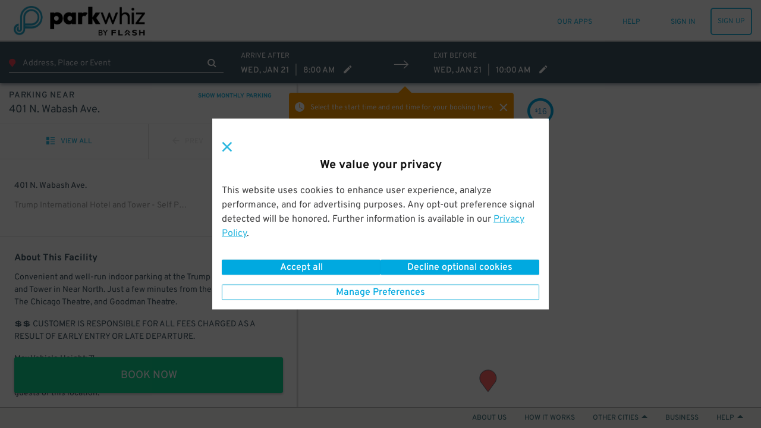

--- FILE ---
content_type: text/html; charset=utf-8
request_url: https://www.parkwhiz.com/p/chicago-parking/401-n-wabash-ave/
body_size: 84292
content:
<!DOCTYPE html><html class="no-js" lang="en-us" xmlns:fb="https://www.facebook.com/2008/fbml"><head><title>401 N. Wabash Ave. Parking | ParkWhiz</title><meta http-equiv="content-language" content="en-us"/><meta http-equiv="X-UA-Compatible" content="IE=edge"/><meta charSet="utf-8"/><meta name="description" content="Convenient and well-run indoor parking at the Trump International Hotel and Tower in Near North. Just a few minutes from the House of Blues, The Chicago Theatre, and Goodman Theatre.

💲💲 CUSTOMER IS RESPONSIBLE FOR ALL FEES CHARGED AS A RESULT OF EARLY ENTRY OR LATE DEPARTURE.

Max Vehicle Height: 7&#x27;

Parking in this garage is limited to visitors, employees, residents, and guests of this location."/><meta name="viewport" content="width=device-width, initial-scale=1.0, minimum-scale=1.0, maximum-scale=1.0,user-scalable=no, minimal-ui"/><meta name="apple-mobile-web-app-capable" content="yes"/><meta name="apple-touch-fullscreen" content="yes"/><meta name="msvalidate.01" content="6C39FD38B7EA8AC3B6B9A594C21329EB"/><meta name="p:domain_verify" content="afd38ffcbc838fda6b7da5c8ba641ea3"/><meta name="google-play-app" content="app-id=com.parkwhiz.driverApp"/><link rel="publisher" href="https://plus.google.com/100328403686676260507/"/><meta name="twitter:card" content="app"/><meta name="twitter:app:id:iphone" content="id595743376"/><meta name="twitter:app:id:ipad" content="id595743376"/><meta name="twitter:app:id:googleplay" content="com.parkwhiz.driverApp"/><meta name="twitter:app:country" content="us"/><meta property="fb:app_id" content="106846642765536"/><meta property="og:site_name" content="ParkWhiz"/><meta property="og:image" content="https://dbmgns9xjyk0b.cloudfront.net/partner-images/production/parkwhiz/fb-og-new.png"/><meta property="og:title" content="401 N. Wabash Ave. Parking | ParkWhiz"/><meta property="og:type" content="website"/><meta property="og:url" content="http://www.parkwhiz.com/p/chicago-parking/401-n-wabash-ave/"/><meta property="og:description" content="Convenient and well-run indoor parking at the Trump International Hotel and Tower in Near North. Just a few minutes from the House of Blues, The Chicago Theatre, and Goodman Theatre.

💲💲 CUSTOMER IS RESPONSIBLE FOR ALL FEES CHARGED AS A RESULT OF EARLY ENTRY OR LATE DEPARTURE.

Max Vehicle Height: 7&#x27;

Parking in this garage is limited to visitors, employees, residents, and guests of this location."/><link rel="shortcut icon" href="https://d252t4yj3zy8o.cloudfront.net/4d959897de88d27670aa87775eaa8671f007ef39/images/parkwhiz-prod-icons/favicon.ico"/><link rel="apple-touch-icon" sizes="57x57" href="https://d252t4yj3zy8o.cloudfront.net/4d959897de88d27670aa87775eaa8671f007ef39/images/parkwhiz-prod-icons/apple-touch-icon-57x57.png"/><link rel="apple-touch-icon" sizes="114x114" href="https://d252t4yj3zy8o.cloudfront.net/4d959897de88d27670aa87775eaa8671f007ef39/images/parkwhiz-prod-icons/apple-touch-icon-114x114.png"/><link rel="apple-touch-icon" sizes="72x72" href="https://d252t4yj3zy8o.cloudfront.net/4d959897de88d27670aa87775eaa8671f007ef39/images/parkwhiz-prod-icons/apple-touch-icon-72x72.png"/><link rel="apple-touch-icon" sizes="144x144" href="https://d252t4yj3zy8o.cloudfront.net/4d959897de88d27670aa87775eaa8671f007ef39/images/parkwhiz-prod-icons/apple-touch-icon-144x144.png"/><link rel="apple-touch-icon" sizes="60x60" href="https://d252t4yj3zy8o.cloudfront.net/4d959897de88d27670aa87775eaa8671f007ef39/images/parkwhiz-prod-icons/apple-touch-icon-60x60.png"/><link rel="apple-touch-icon" sizes="120x120" href="https://d252t4yj3zy8o.cloudfront.net/4d959897de88d27670aa87775eaa8671f007ef39/images/parkwhiz-prod-icons/apple-touch-icon-120x120.png"/><link rel="apple-touch-icon" sizes="76x76" href="https://d252t4yj3zy8o.cloudfront.net/4d959897de88d27670aa87775eaa8671f007ef39/images/parkwhiz-prod-icons/apple-touch-icon-76x76.png"/><link rel="apple-touch-icon" sizes="152x152" href="https://d252t4yj3zy8o.cloudfront.net/4d959897de88d27670aa87775eaa8671f007ef39/images/parkwhiz-prod-icons/apple-touch-icon-152x152.png"/><link rel="icon" type="image/png" href="https://d252t4yj3zy8o.cloudfront.net/4d959897de88d27670aa87775eaa8671f007ef39/images/parkwhiz-prod-icons/favicon-196x196.png" sizes="196x196"/><link rel="icon" type="image/png" href="https://d252t4yj3zy8o.cloudfront.net/4d959897de88d27670aa87775eaa8671f007ef39/images/parkwhiz-prod-icons/favicon-160x160.png" sizes="160x160"/><link rel="icon" type="image/png" href="https://d252t4yj3zy8o.cloudfront.net/4d959897de88d27670aa87775eaa8671f007ef39/images/parkwhiz-prod-icons/favicon-96x96.png" sizes="96x96"/><link rel="icon" type="image/png" href="https://d252t4yj3zy8o.cloudfront.net/4d959897de88d27670aa87775eaa8671f007ef39/images/parkwhiz-prod-icons/favicon-16x16.png" sizes="16x16"/><link rel="icon" type="image/png" href="https://d252t4yj3zy8o.cloudfront.net/4d959897de88d27670aa87775eaa8671f007ef39/images/parkwhiz-prod-icons/favicon-32x32.png" sizes="32x32"/><meta name="msapplication-TileColor" content="#025fb6"/><meta name="msapplication-TileImage" content="https://d252t4yj3zy8o.cloudfront.net/4d959897de88d27670aa87775eaa8671f007ef39/images/parkwhiz-prod-icons/mstile-144x144.png"/><link rel="canonical" href="https://www.parkwhiz.com/p/chicago-parking/401-n-wabash-ave"/><link rel="alternate" href="https://www.parkwhiz.com/p/chicago-parking/401-n-wabash-ave/" hrefLang="en-us"/><link rel="alternate" href="https://www.parkwhiz.ca/p/chicago-parking/401-n-wabash-ave/" hrefLang="en-ca"/><link rel="alternate" href="https://www.parkwhiz.ca/p/chicago-parking/401-n-wabash-ave/?loc=fr-ca" hrefLang="fr-ca"/><link rel="stylesheet" type="text/css" href="https://d252t4yj3zy8o.cloudfront.net/4d959897de88d27670aa87775eaa8671f007ef39/css-refactor/build/application.css"/><script async="" defer="" src="https://accounts.google.com/gsi/client"></script><meta name="google-site-verification" content="4sv1ApNXdcBSjrmWzIRH5Vog_mV6HDrMcF3MAU4ibQ4"/><link href="https://api.tiles.mapbox.com/mapbox-gl-js/v1.2.1/mapbox-gl.css" rel="stylesheet"/><script src="https://d252t4yj3zy8o.cloudfront.net/4d959897de88d27670aa87775eaa8671f007ef39/dist/js/vendor.js" integrity="sha256-vd9Ro1Ss63qw3Q1KHs3PPFLS7OBq139x5EiI1GKqmbo= sha384-3H6EZ4FPf6dI1hDZzlOj/DRHVLtP8PnrfTfRF31aHx8BX/W1qIrtQRzLHklihu+E" crossorigin="anonymous"></script><script async="" src="https://www.google.com/recaptcha/enterprise.js?render=6LdMr6gpAAAAAFN3Cp8_B4V_drCHfjZSS_OgwpY1"></script><script></script></head><body><script>window.__INITIAL_STATE__={"meta":{"title":"401 N. Wabash Ave. Parking","description":"Convenient and well-run indoor parking at the Trump International Hotel and Tower in Near North. Just a few minutes from the House of Blues, The Chicago Theatre, and Goodman Theatre.\r\n\r\n💲💲 CUSTOMER IS RESPONSIBLE FOR ALL FEES CHARGED AS A RESULT OF EARLY ENTRY OR LATE DEPARTURE.\r\n\r\nMax Vehicle Height: 7'\r\n\r\nParking in this garage is limited to visitors, employees, residents, and guests of this location.","canonicalUrl":"/p/chicago-parking/401-n-wabash-ave","pageGroup":"Search","currentUrl":"/p/chicago-parking/401-n-wabash-ave/","host":"www.parkwhiz.com","fullUrl":"http://www.parkwhiz.com/p/chicago-parking/401-n-wabash-ave/","queryString":{},"noIndex":false},"displayMap":false,"hub":{"id":2,"name":"Chicago","coordinates":[41.8781136,-87.6297982],"type":"hub","country":"US","site_url":"chicago-parking","map_site_url":"/p/chicago-parking/map/","hub_site_url":"/p/chicago-parking/","postal_code":"60604","city":"Chicago","state":"IL","availability":{"monthly":{"available":true}},"seo_meta":{"title":"Chicago Parking From $6 | Save Up To 50% | ParkWhiz","description":"Save money on parking at 100s of Chicago lots & garages. Find the best parking deals with the ParkWhiz mobile app - from $12/day in the heart of the Loop!","monthly_title":"Chicago Monthly Parking | ParkWhiz","monthly_description":"Is the search for Chicago monthly parking getting too theatrical? Cut the drama by booking monthly parking spots in the Loop, River North, Evanston, Buena Park, Edgewater and elsewhere with ParkWhiz!"},"timezone":"America/Chicago","url":"/p/chicago-parking/map/","popularDestinations":[{"name":"Adler Planetarium","link_url":"/adler-planetarium-parking/","hub_id":2,"category":"MUSEUMS","modified":1541608620,"_uid":"5858553938c4edoc954833102","created":1500327022,"_id":"596d2c6ef1343doc1924163265","custom-order":82},{"name":"Art Institute of Chicago","link_url":"/art-institute-of-chicago-parking/","hub_id":2,"category":"MUSEUMS","modified":1541608620,"_uid":"5858553938c4edoc954833102","created":1500327023,"_id":"596d2c6f07f5bdoc1347872121","custom-order":83},{"name":"Chicago History Museum","link_url":"/chicago-history-museum-parking/","hub_id":2,"category":"MUSEUMS","modified":1541608620,"_uid":"5858553938c4edoc954833102","created":1500327023,"_id":"596d2c6f11ed3doc920959107","custom-order":84},{"name":"Driehaus Museum","link_url":"/richard-h-driehaus-museum-parking-1/","hub_id":2,"category":"MUSEUMS","modified":1541608620,"_uid":"5858553938c4edoc954833102","created":1500327023,"_id":"596d2c6f1c8dadoc362911237","custom-order":85},{"name":"Lincoln Park Zoo","link_url":"/lincoln-park-zoo-parking/","hub_id":2,"category":"MUSEUMS","modified":1541608620,"_uid":"5858553938c4edoc954833102","created":1500327023,"_id":"596d2c6f28a5ddoc925164071","custom-order":86},{"name":"Museum of Contemporary Art","link_url":"/museum-of-contemporary-art-chicago-parking/","hub_id":2,"category":"MUSEUMS","modified":1541608620,"_uid":"5858553938c4edoc954833102","created":1500327023,"_id":"596d2c6f33224doc1988066394","custom-order":87},{"name":"Shedd Aquarium","link_url":"/shedd-aquarium-parking/","hub_id":2,"category":"MUSEUMS","modified":1541608620,"_uid":"5858553938c4edoc954833102","created":1500327023,"_id":"596d2c6f3dea5doc682495240","custom-order":88},{"name":"The Field Museum","link_url":"/field-museum-parking/","hub_id":2,"category":"MUSEUMS","modified":1541608620,"_uid":"5858553938c4edoc954833102","created":1500327023,"_id":"596d2c6f47cd8doc1277163093","custom-order":89},{"name":"McCormick Place Convention Center","link_url":"/mccormick-place-parking/","hub_id":2,"category":"SPORTS & VENUES","modified":1541608620,"_uid":"5858553938c4edoc954833102","created":1500327023,"_id":"596d2c6f52379doc382014392","custom-order":90},{"name":"Soldier Field","link_url":"/soldier-field-parking/","hub_id":2,"category":"SPORTS & VENUES","modified":1541608620,"_uid":"5858553938c4edoc954833102","created":1500327023,"_id":"596d2c6f5c87adoc296702084","custom-order":91},{"name":"UIC Pavilion","link_url":"/uic-pavilion-parking/","hub_id":2,"category":"SPORTS & VENUES","modified":1541608620,"_uid":"5858553938c4edoc954833102","created":1500327023,"_id":"596d2c6f67020doc1972480165","custom-order":92},{"name":"United Center","link_url":"/united-center-parking/","hub_id":2,"category":"SPORTS & VENUES","modified":1541608620,"_uid":"5858553938c4edoc954833102","created":1500327023,"_id":"596d2c6f714bbdoc1433199146","custom-order":93},{"name":"Wrigley Field","link_url":"/wrigley-field-parking/","hub_id":2,"category":"SPORTS & VENUES","modified":1541608620,"_uid":"5858553938c4edoc954833102","created":1500327023,"_id":"596d2c6f7c180doc885553368","custom-order":94},{"name":"Navy Pier","link_url":"/navy-pier-parking/","hub_id":2,"category":"PARKS","modified":1541608620,"_uid":"5858553938c4edoc954833102","created":1500327023,"_id":"596d2c6f86686doc1425250362","custom-order":95},{"name":"Grant Park","link_url":"/grant-park-parking/","hub_id":2,"category":"PARKS","modified":1541608620,"_uid":"5858553938c4edoc954833102","created":1500327023,"_id":"596d2c6f90d86doc1362734021","custom-order":96},{"name":"Lincoln Park","link_url":"/p/lincoln-park-chicago-il-parking/map/","hub_id":2,"category":"PARKS","modified":1541608621,"_uid":"5858553938c4edoc954833102","created":1500327023,"_id":"596d2c6f9b255doc1258804098","custom-order":97},{"name":"Maggie Daley Park","link_url":"/maggie-daley-park-parking/","hub_id":2,"category":"PARKS","modified":1541608621,"_uid":"5858553938c4edoc954833102","created":1500327023,"_id":"596d2c6fa547bdoc84099996","custom-order":98},{"name":"Millennium Park","link_url":"/millennium-park-parking/","hub_id":2,"category":"PARKS","modified":1541608621,"_uid":"5858553938c4edoc954833102","created":1500327023,"_id":"596d2c6fb8c2edoc1600318678","custom-order":99},{"name":"Northerly Island","link_url":"/firstmerit-bank-pavilion-parking/","hub_id":2,"category":"PARKS","modified":1541608621,"_uid":"5858553938c4edoc954833102","created":1500327023,"_id":"596d2c6fc4ac6doc1730799258","custom-order":100},{"name":"Wicker Park","link_url":"/p/wicker-park-chicago-il-parking/map/","hub_id":2,"category":"PARKS","modified":1541608621,"_uid":"5858553938c4edoc954833102","created":1500327023,"_id":"596d2c6fcf9d5doc857574530","custom-order":101},{"name":"Union Park","link_url":"/union-park-parking/","hub_id":2,"category":"PARKS","modified":1541608621,"_uid":"5858553938c4edoc954833102","created":1500327023,"_id":"596d2c6fdbf26doc541277836","custom-order":102},{"name":"Chicago O'Hare Airport","link_url":"/ohare-airport-parking/","hub_id":2,"category":"TRANSIT","modified":1541608621,"_uid":"5858553938c4edoc954833102","created":1500327023,"_id":"596d2c6fe6725doc28198223","custom-order":103},{"name":"Chicago Midway Airport","link_url":"/chicago-midway-airport-parking/","hub_id":2,"category":"TRANSIT","modified":1541608621,"_uid":"5858553938c4edoc954833102","created":1500327023,"_id":"596d2c6ff0b82doc776467356","custom-order":104},{"name":"Union Station","link_url":"/union-station-parking/","hub_id":2,"category":"TRANSIT","modified":1541608621,"_uid":"5858553938c4edoc954833102","created":1500327024,"_id":"596d2c700808ddoc215361620","custom-order":105},{"name":"Nordstrom","link_url":"/nordstrom-chicago-parking/","hub_id":2,"category":"RETAIL","modified":1541608621,"_uid":"5858553938c4edoc954833102","created":1500327024,"_id":"596d2c701400adoc458307512","custom-order":106},{"name":"The Magnificent Mile","link_url":"/p/magnificent-mile-parking/","hub_id":2,"category":"RETAIL","modified":1541608621,"_uid":"5858553938c4edoc954833102","created":1500327024,"_id":"596d2c7020a33doc1755712564","custom-order":107},{"name":"The Merchandise Mart","link_url":"/merchandise-mart-parking/","hub_id":2,"category":"RETAIL","modified":1541608621,"_uid":"5858553938c4edoc954833102","created":1500327024,"_id":"596d2c702b95adoc1463483238","custom-order":108},{"name":"Water Tower Place","link_url":"/water-tower-place-parking/","hub_id":2,"category":"RETAIL","modified":1541608622,"_uid":"5858553938c4edoc954833102","created":1500327024,"_id":"596d2c703664cdoc2049222686","custom-order":109},{"name":"Aragon Ballroom","link_url":"/aragon-ballroom-parking/","hub_id":2,"category":"MUSIC","modified":1541608621,"_uid":"5858553938c4edoc954833102","created":1500327024,"_id":"596d2c70417d5doc79265579","custom-order":110},{"name":"Bottom Lounge","link_url":"/bottom-lounge-parking/","hub_id":2,"category":"MUSIC","modified":1541608622,"_uid":"5858553938c4edoc954833102","created":1500327024,"_id":"596d2c704c019doc597942964","custom-order":111},{"name":"Chicago Symphony Orchestra","link_url":"/chicago-symphony-orchestra-parking/","hub_id":2,"category":"MUSIC","modified":1541608622,"_uid":"5858553938c4edoc954833102","created":1500327024,"_id":"596d2c70571c8doc813222556","custom-order":112},{"name":"FirstMerit Bank Pavilion","link_url":"/firstmerit-bank-pavilion-parking/","hub_id":2,"category":"MUSIC","modified":1541608622,"_uid":"5858553938c4edoc954833102","created":1500327024,"_id":"596d2c70616cddoc437933069","custom-order":113},{"name":"House of Blues","link_url":"/house-of-blues-chicago-parking/","hub_id":2,"category":"MUSIC","modified":1541608622,"_uid":"5858553938c4edoc954833102","created":1500327024,"_id":"596d2c706fb0adoc36095641","custom-order":114},{"name":"Lyric Opera of Chicago","link_url":"/lyric-opera-of-chicago-parking/","hub_id":2,"category":"MUSIC","modified":1541608622,"_uid":"5858553938c4edoc954833102","created":1500327024,"_id":"596d2c707a7efdoc213090373","custom-order":115},{"name":"Mercury Theatre","link_url":"/mercury-theatre-parking/","hub_id":2,"category":"MUSIC","modified":1541608622,"_uid":"5858553938c4edoc954833102","created":1500327024,"_id":"596d2c7086749doc1275174135","custom-order":116},{"name":"Metro","link_url":"/metro-parking/","hub_id":2,"category":"MUSIC","modified":1541608622,"_uid":"5858553938c4edoc954833102","created":1500327024,"_id":"596d2c7091bf8doc1255774971","custom-order":117},{"name":"Park West","link_url":"/park-west-parking/","hub_id":2,"category":"MUSIC","modified":1541608622,"_uid":"5858553938c4edoc954833102","created":1500327024,"_id":"596d2c709d293doc706676556","custom-order":118},{"name":"Thalia Hall","link_url":"/thalia-hall-parking/","hub_id":2,"category":"MUSIC","modified":1541608622,"_uid":"5858553938c4edoc954833102","created":1500327024,"_id":"596d2c70a8c61doc1440692154","custom-order":119},{"name":"Apollo Theater Chicago","link_url":"/apollo-theater-chicago-parking/","hub_id":2,"category":"THEATER","modified":1541608622,"_uid":"5858553938c4edoc954833102","created":1500327024,"_id":"596d2c70b4517doc640413144","custom-order":120},{"name":"Arie Crown Theater","link_url":"/arie-crown-theater-parking/","hub_id":2,"category":"THEATER","modified":1541608622,"_uid":"5858553938c4edoc954833102","created":1500327024,"_id":"596d2c70bee55doc56228530","custom-order":121},{"name":"Auditorium Theatre","link_url":"/auditorium-theatre-parking/","hub_id":2,"category":"THEATER","modified":1541608622,"_uid":"5858553938c4edoc954833102","created":1500327024,"_id":"596d2c70c98cadoc1712405070","custom-order":122},{"name":"Briar Street Theatre","link_url":"/briar-street-theatre-parking/","hub_id":2,"category":"THEATER","modified":1541608622,"_uid":"5858553938c4edoc954833102","created":1500327024,"_id":"596d2c70d4bb6doc1658061539","custom-order":123},{"name":"Broadway Playhouse at Water Tower Place","link_url":"/broadway-playhouse-at-water-tower-place-parking/","hub_id":2,"category":"THEATER","modified":1541608622,"_uid":"5858553938c4edoc954833102","created":1500327024,"_id":"596d2c70e0ec5doc233620856","custom-order":124},{"name":"Cadillac Palace Theatre","link_url":"/cadillac-palace-theatre-parking/","hub_id":2,"category":"THEATER","modified":1541608623,"_uid":"5858553938c4edoc954833102","created":1500327024,"_id":"596d2c70eb7ccdoc1577886165","custom-order":125},{"name":"Goodman Theatre","link_url":"/goodman-theatre-parking/","hub_id":2,"category":"THEATER","modified":1541608623,"_uid":"5858553938c4edoc954833102","created":1500327025,"_id":"596d2c7101a76doc639124066","custom-order":126},{"name":"Looking Glass Theatre Company","link_url":"/looking-glass-theatre-company-parking/","hub_id":2,"category":"THEATER","modified":1541608623,"_uid":"5858553938c4edoc954833102","created":1500327025,"_id":"596d2c710d552doc269678951","custom-order":127},{"name":"Oriental Theatre","link_url":"/oriental-theatre-parking/","hub_id":2,"category":"THEATER","modified":1541608623,"_uid":"5858553938c4edoc954833102","created":1500327025,"_id":"596d2c71189dadoc1835888749","custom-order":128},{"name":"Riviera Theatre Chicago","link_url":"/riviera-theatre-parking-5/","hub_id":2,"category":"THEATER","modified":1541608623,"_uid":"5858553938c4edoc954833102","created":1500327025,"_id":"596d2c71231d6doc171626123","custom-order":129},{"name":"Central Loop Hotel","link_url":"/club-quarters-central-loop-parking/","hub_id":2,"category":"HOTELS","modified":1541608623,"_uid":"5858553938c4edoc954833102","created":1500327025,"_id":"596d2c712e8ccdoc1890041586","custom-order":130},{"name":"Hard Rock Hotel Chicago","link_url":"/hard-rock-hotel-chicago-parking/","hub_id":2,"category":"HOTELS","modified":1541608623,"_uid":"5858553938c4edoc954833102","created":1500327025,"_id":"596d2c7138dbedoc1435884004","custom-order":131},{"name":"Hilton Chicago","link_url":"/hilton-chicagomagnificent-mile-suites-parking/","hub_id":2,"category":"HOTELS","modified":1541608623,"_uid":"5858553938c4edoc954833102","created":1500327025,"_id":"596d2c714382bdoc1822934557","custom-order":132},{"name":"Hotel Felix","link_url":"/hotel-felix-parking/","hub_id":2,"category":"HOTELS","modified":1541608623,"_uid":"5858553938c4edoc954833102","created":1500327025,"_id":"596d2c714d8bbdoc1908889870","custom-order":133},{"name":"Hyatt Regency Chicago","link_url":"/hyatt-regency-ohare-parking/","hub_id":2,"category":"HOTELS","modified":1541608623,"_uid":"5858553938c4edoc954833102","created":1500327025,"_id":"596d2c71584cedoc1434027846","custom-order":134},{"name":"Hyatt Regency McCormick Place","link_url":"/hyatt-regency-mccormick-place-parking/","hub_id":2,"category":"HOTELS","modified":1541608623,"_uid":"5858553938c4edoc954833102","created":1500327025,"_id":"596d2c716256ddoc667689210","custom-order":135},{"name":"Swissotel Chicago","link_url":"/swissotel-parking-1/","hub_id":2,"category":"HOTELS","modified":1541608623,"_uid":"5858553938c4edoc954833102","created":1500327025,"_id":"596d2c716e6a3doc1463950419","custom-order":136},{"name":"Chicago Loop","link_url":"/p/chicago-loop-parking/map/","hub_id":2,"category":"NEIGHBORHOODS","modified":1541608623,"_uid":"5858553938c4edoc954833102","created":1500327025,"_id":"596d2c7178c46doc630806036","custom-order":137},{"name":"Chinatown","link_url":"/p/chinatown-chicago-il-parking/map/","hub_id":2,"category":"NEIGHBORHOODS","modified":1541608623,"_uid":"5858553938c4edoc954833102","created":1500327025,"_id":"596d2c71835f3doc1106498936","custom-order":138},{"name":"Gold Coast","link_url":"/p/chicago-gold-coast-parking/map/","hub_id":2,"category":"NEIGHBORHOODS","modified":1541608623,"_uid":"5858553938c4edoc954833102","created":1500327025,"_id":"596d2c718d8e6doc1975298644","custom-order":139},{"name":"Lincoln Park","link_url":"/p/lincoln-park-chicago-il-parking/map/","hub_id":2,"category":"NEIGHBORHOODS","modified":1541608623,"_uid":"5858553938c4edoc954833102","created":1500327025,"_id":"596d2c71989abdoc1834096417","custom-order":140},{"name":"Loyola","link_url":"/loyola-university-parking-4/","hub_id":2,"category":"NEIGHBORHOODS","modified":1541608623,"_uid":"5858553938c4edoc954833102","created":1500327025,"_id":"596d2c71a37d6doc407447441","custom-order":141},{"name":"River North","link_url":"/p/river-north-parking-4/map/","hub_id":2,"category":"NEIGHBORHOODS","modified":1541608624,"_uid":"5858553938c4edoc954833102","created":1500327025,"_id":"596d2c71afa29doc1495398061","custom-order":142},{"name":"South Loop","link_url":"/p/chicago-south-loop-parking/map/","hub_id":2,"category":"NEIGHBORHOODS","modified":1541608623,"_uid":"5858553938c4edoc954833102","created":1500327025,"_id":"596d2c71ba83cdoc1586701283","custom-order":143},{"name":"Wicker Park","link_url":"/p/wicker-park-chicago-il-parking/map/","hub_id":2,"category":"NEIGHBORHOODS","modified":1541608624,"_uid":"5858553938c4edoc954833102","created":1500327025,"_id":"596d2c71c6050doc235939554","custom-order":144},{"name":"Wrigleyville","link_url":"/p/wrigleyville-parking/map/","hub_id":2,"category":"NEIGHBORHOODS","modified":1541608623,"_uid":"5858553938c4edoc954833102","created":1500327025,"_id":"596d2c71d1a71doc181801463","custom-order":145},{"name":"Chicago Monthly Parking","link_url":"/p/chicago-monthly-parking/","hub_id":2,"bp_link_url":"/chicago-il-parking-3/monthly-parking/","category":"Monthly Parking","modified":1581029021,"_uid":"5beef0254d346doc2108510303","created":1581029021,"_id":"5e3c969d5857adoc996078402"},{"name":"River North","link_url":"/p/river-north-monthly-parking/","bp_link_url":"/chicago-il-parking/neighborhoods/chicago-river-north-parking/monthly-parking/","hub_id":2,"category":"Monthly Parking","modified":1581029083,"_uid":"5beef0254d346doc2108510303","created":1581029083,"_id":"5e3c96db68314doc1238416486"},{"name":"South Loop","link_url":"/p/chicago-south-loop-monthly-parking/","bp_link_url":"/chicago-il-parking/neighborhoods/chicago-south-loop-parking/monthly-parking/","hub_id":2,"category":"Monthly Parking","modified":1581029113,"_uid":"5beef0254d346doc2108510303","created":1581029113,"_id":"5e3c96f923a8fdoc463777699"},{"name":"West Loop","link_url":"/p/chicago-west-loop-monthly-parking/","hub_id":2,"bp_link_url":"/chicago-il-parking/neighborhoods/chicago-west-loop-parking/monthly-parking/","category":"Monthly Parking","modified":1581029145,"_uid":"5beef0254d346doc2108510303","created":1581029145,"_id":"5e3c97196f14bdoc1117336410"},{"name":"Streeterville","link_url":"/p/chicago-streeterville-monthly-parking/","bp_link_url":"/chicago-il-parking/neighborhoods/chicago-streeterville-parking/monthly-parking/","hub_id":2,"category":"Monthly Parking","modified":1581029176,"_uid":"5beef0254d346doc2108510303","created":1581029176,"_id":"5e3c9738dec63doc1609172128"},{"name":"Lakeview","link_url":"/p/lakeview-monthly-parking/","bp_link_url":"/chicago-il-parking/neighborhoods/lakeview-east-parking/monthly-parking/","hub_id":2,"category":"Monthly Parking","modified":1581029201,"_uid":"5beef0254d346doc2108510303","created":1581029201,"_id":"5e3c97513f25ddoc801794566"},{"name":"Wicker Park","link_url":"/p/wicker-park-monthly-parking/","bp_link_url":"/chicago-il-parking/neighborhoods/wicker-park-parking/monthly-parking/","hub_id":2,"category":"Monthly Parking","modified":1581029231,"_uid":"5beef0254d346doc2108510303","created":1581029231,"_id":"5e3c976fe8468doc657751863"},{"name":"Gold Coast","link_url":"/p/chicago-gold-coast-monthly-parking/","hub_id":2,"category":"Monthly Parking","bp_link_url":"/chicago-il-parking/neighborhoods/chicago-gold-coast-parking/monthly-parking/","modified":1581029465,"_uid":"5beef0254d346doc2108510303","created":1581029465,"_id":"5e3c9859cef73doc1176138250"},{"name":"Gold Coast","link_url":"/p/chicago-gold-coast-monthly-parking/","hub_id":2,"category":"Monthly Parking","bp_link_url":"/chicago-il-parking/neighborhoods/chicago-gold-coast-parking/monthly-parking/","modified":1581030005,"_uid":"5beef0254d346doc2108510303","created":1581030005,"_id":"5e3c9a75847cfdoc1476434163"},{"name":"Hyde Park","link_url":"/p/hyde-park-monthly-parking/","hub_id":2,"category":"Monthly Parking","bp_link_url":"/chicago-il-parking/neighborhoods/hyde-park-parking/monthly-parking/","modified":1581030059,"_uid":"5beef0254d346doc2108510303","created":1581030046,"_id":"5e3c9a9e05732doc905952468"},{"name":"Uptown","link_url":"/p/uptown-monthly-parking/","hub_id":2,"category":"Monthly Parking","bp_link_url":"/chicago-il-parking/neighborhoods/uptown-parking/monthly-parking/","modified":1581030084,"_uid":"5beef0254d346doc2108510303","created":1581030084,"_id":"5e3c9ac491cf6doc664610942"},{"name":"Edgewater","link_url":"/p/edgewater-monthly-parking/","hub_id":2,"category":"Monthly Parking","bp_link_url":"/chicago-il-parking/neighborhoods/edgewater-parking/monthly-parking/","modified":1581030112,"_uid":"5beef0254d346doc2108510303","created":1581030112,"_id":"5e3c9ae06f710doc1536922278"},{"name":"Rogers Park","link_url":"/p/rogers-park-monthly-parking/","hub_id":2,"category":"Monthly Parking","bp_link_url":"/chicago-il-parking/neighborhoods/rogers-park-parking/monthly-parking/","modified":1581030140,"_uid":"5beef0254d346doc2108510303","created":1581030140,"_id":"5e3c9afc1e4a6doc1406951682"}],"featuredDestinations":[{"hub_id":2,"name":"The PrivateBank Theatre","link_url":"/the-privatebank-theatre-parking/?daily=1","image_url":"https://dbmgns9xjyk0b.cloudfront.net/cms/hub_promoted_destinations/chicago-theater.jpg","modified":1537544193,"_uid":"585b086b66c57doc336059299","created":1482254270,"_id":"585967bee7fc7doc1387235006","custom-order":3},{"name":"O'Hare Airport","image_url":"https://dbmgns9xjyk0b.cloudfront.net/cms/hub_promoted_destinations/ohareairport.jpg","link_url":"/ohare-airport-parking/","hub_id":2,"modified":1537544193,"_uid":"585b086b66c57doc336059299","created":1482254470,"_id":"585968869ecfcdoc2063441827","custom-order":4},{"name":"North Michigan Ave","image_url":"https://dbmgns9xjyk0b.cloudfront.net/cms/hub_promoted_destinations/northmichiganave.jpg","hub_id":2,"link_url":"/michigan-avenue-parking/","modified":1537544193,"_uid":"585b086b66c57doc336059299","created":1482254727,"_id":"58596987ab695doc1361517115","custom-order":5}],"description":"Stumped about where to park in Chicago? ParkWhiz has the solution to all your Chicago parking needs! Find the perfect Chicago parking spot by comparing price, location, and amenities for parking across Chicago. \n\nSelect your garage location and parking date, then book online. You'll instantly receive an electronic parking pass to print at your convenience or use on your smartphone. There are no extra fees or surcharges when you park. Cancel up to 24 hours before for a full refund. Chicago parking has never been so easy!\n\n[Chicago Monthly Parking - Great Deals On Monthly Parking From $95](http://www.parkwhiz.com/p/chicago-monthly-parking/)"},"search_url":"/p/chicago-parking/","location":{"id":13604,"name":"Trump International Hotel and Tower - Self Park","address1":"401 N. Wabash Ave.","city":"Chicago","state":"IL","postal_code":60611,"entrances":[{"coordinates":[41.88892058460991,-87.62677784990957]}],"photos":[{"position":0,"alt":"Trump International Hotel & Tower - Valet","sizes":{"original":{"URL":"https://d2uqqhmijd5j2z.cloudfront.net/files/359875/original/401_N._Wabash_Ave.01.png?1562067144","width":799,"height":600},"logo":{"URL":"https://d2uqqhmijd5j2z.cloudfront.net/files/359875/logo/401_N._Wabash_Ave.01.png?1562067144","width":133,"height":100},"gallery_thumb":{"URL":"https://d2uqqhmijd5j2z.cloudfront.net/files/359875/gallery_thumb/401_N._Wabash_Ave.01.png?1562067144","width":100,"height":75},"search_thumb":{"URL":"https://d2uqqhmijd5j2z.cloudfront.net/files/359875/search_thumb/401_N._Wabash_Ave.01.png?1562067144","width":130,"height":130},"res_ticket":{"URL":"https://d2uqqhmijd5j2z.cloudfront.net/files/359875/res_ticket/401_N._Wabash_Ave.01.png?1562067144","width":300,"height":225},"gallery":{"URL":"https://d2uqqhmijd5j2z.cloudfront.net/files/359875/gallery/401_N._Wabash_Ave.01.png?1562067144","width":800,"height":601},"hub_frontpage":{"URL":"https://d2uqqhmijd5j2z.cloudfront.net/files/359875/hub_frontpage/401_N._Wabash_Ave.01.png?1562067144","width":300,"height":300},"tm_thumb":{"URL":"https://d2uqqhmijd5j2z.cloudfront.net/files/359875/tm_thumb/401_N._Wabash_Ave.01.png?1562067144","width":205,"height":115},"venue_gallery":{"URL":"https://d2uqqhmijd5j2z.cloudfront.net/files/359875/venue_gallery/401_N._Wabash_Ave.01.png?1562067144","width":431,"height":254}}},{"position":1,"alt":"Trump International Hotel & Tower - Valet","sizes":{"original":{"URL":"https://d2uqqhmijd5j2z.cloudfront.net/files/359881/original/401_N._Wabash_Ave.02.png?1562067148","width":800,"height":598},"logo":{"URL":"https://d2uqqhmijd5j2z.cloudfront.net/files/359881/logo/401_N._Wabash_Ave.02.png?1562067148","width":134,"height":100},"gallery_thumb":{"URL":"https://d2uqqhmijd5j2z.cloudfront.net/files/359881/gallery_thumb/401_N._Wabash_Ave.02.png?1562067148","width":100,"height":75},"search_thumb":{"URL":"https://d2uqqhmijd5j2z.cloudfront.net/files/359881/search_thumb/401_N._Wabash_Ave.02.png?1562067148","width":130,"height":130},"res_ticket":{"URL":"https://d2uqqhmijd5j2z.cloudfront.net/files/359881/res_ticket/401_N._Wabash_Ave.02.png?1562067148","width":300,"height":224},"gallery":{"URL":"https://d2uqqhmijd5j2z.cloudfront.net/files/359881/gallery/401_N._Wabash_Ave.02.png?1562067148","width":800,"height":598},"hub_frontpage":{"URL":"https://d2uqqhmijd5j2z.cloudfront.net/files/359881/hub_frontpage/401_N._Wabash_Ave.02.png?1562067148","width":300,"height":300},"tm_thumb":{"URL":"https://d2uqqhmijd5j2z.cloudfront.net/files/359881/tm_thumb/401_N._Wabash_Ave.02.png?1562067148","width":205,"height":115},"venue_gallery":{"URL":"https://d2uqqhmijd5j2z.cloudfront.net/files/359881/venue_gallery/401_N._Wabash_Ave.02.png?1562067148","width":431,"height":254}}},{"position":2,"alt":"Trump International Hotel & Tower - Valet","sizes":{"original":{"URL":"https://d2uqqhmijd5j2z.cloudfront.net/files/359887/original/401_N._Wabash_Ave.03.png?1562067151","width":800,"height":600},"logo":{"URL":"https://d2uqqhmijd5j2z.cloudfront.net/files/359887/logo/401_N._Wabash_Ave.03.png?1562067151","width":133,"height":100},"gallery_thumb":{"URL":"https://d2uqqhmijd5j2z.cloudfront.net/files/359887/gallery_thumb/401_N._Wabash_Ave.03.png?1562067151","width":100,"height":75},"search_thumb":{"URL":"https://d2uqqhmijd5j2z.cloudfront.net/files/359887/search_thumb/401_N._Wabash_Ave.03.png?1562067151","width":130,"height":130},"res_ticket":{"URL":"https://d2uqqhmijd5j2z.cloudfront.net/files/359887/res_ticket/401_N._Wabash_Ave.03.png?1562067151","width":300,"height":225},"gallery":{"URL":"https://d2uqqhmijd5j2z.cloudfront.net/files/359887/gallery/401_N._Wabash_Ave.03.png?1562067151","width":800,"height":600},"hub_frontpage":{"URL":"https://d2uqqhmijd5j2z.cloudfront.net/files/359887/hub_frontpage/401_N._Wabash_Ave.03.png?1562067151","width":300,"height":300},"tm_thumb":{"URL":"https://d2uqqhmijd5j2z.cloudfront.net/files/359887/tm_thumb/401_N._Wabash_Ave.03.png?1562067151","width":205,"height":115},"venue_gallery":{"URL":"https://d2uqqhmijd5j2z.cloudfront.net/files/359887/venue_gallery/401_N._Wabash_Ave.03.png?1562067151","width":431,"height":254}}},{"position":3,"alt":"Trump International Hotel and Tower - Self Park","sizes":{"original":{"URL":"https://d2uqqhmijd5j2z.cloudfront.net/files/614945/original/401_N._Wabash_Ave_(1).jpg?1622572322","width":800,"height":599},"logo":{"URL":"https://d2uqqhmijd5j2z.cloudfront.net/files/614945/logo/401_N._Wabash_Ave_(1).jpg?1622572322","width":134,"height":100},"gallery_thumb":{"URL":"https://d2uqqhmijd5j2z.cloudfront.net/files/614945/gallery_thumb/401_N._Wabash_Ave_(1).jpg?1622572322","width":100,"height":75},"search_thumb":{"URL":"https://d2uqqhmijd5j2z.cloudfront.net/files/614945/search_thumb/401_N._Wabash_Ave_(1).jpg?1622572322","width":130,"height":130},"res_ticket":{"URL":"https://d2uqqhmijd5j2z.cloudfront.net/files/614945/res_ticket/401_N._Wabash_Ave_(1).jpg?1622572322","width":300,"height":225},"gallery":{"URL":"https://d2uqqhmijd5j2z.cloudfront.net/files/614945/gallery/401_N._Wabash_Ave_(1).jpg?1622572322","width":800,"height":599},"hub_frontpage":{"URL":"https://d2uqqhmijd5j2z.cloudfront.net/files/614945/hub_frontpage/401_N._Wabash_Ave_(1).jpg?1622572322","width":300,"height":300},"tm_thumb":{"URL":"https://d2uqqhmijd5j2z.cloudfront.net/files/614945/tm_thumb/401_N._Wabash_Ave_(1).jpg?1622572323","width":205,"height":115},"venue_gallery":{"URL":"https://d2uqqhmijd5j2z.cloudfront.net/files/614945/venue_gallery/401_N._Wabash_Ave_(1).jpg?1622572323","width":431,"height":254}}},{"position":4,"alt":"Trump International Hotel and Tower - Self Park","sizes":{"original":{"URL":"https://d2uqqhmijd5j2z.cloudfront.net/files/614951/original/401_N._Wabash_Ave_(2).jpg?1622572324","width":799,"height":599},"logo":{"URL":"https://d2uqqhmijd5j2z.cloudfront.net/files/614951/logo/401_N._Wabash_Ave_(2).jpg?1622572325","width":133,"height":100},"gallery_thumb":{"URL":"https://d2uqqhmijd5j2z.cloudfront.net/files/614951/gallery_thumb/401_N._Wabash_Ave_(2).jpg?1622572325","width":100,"height":75},"search_thumb":{"URL":"https://d2uqqhmijd5j2z.cloudfront.net/files/614951/search_thumb/401_N._Wabash_Ave_(2).jpg?1622572325","width":130,"height":130},"res_ticket":{"URL":"https://d2uqqhmijd5j2z.cloudfront.net/files/614951/res_ticket/401_N._Wabash_Ave_(2).jpg?1622572325","width":300,"height":225},"gallery":{"URL":"https://d2uqqhmijd5j2z.cloudfront.net/files/614951/gallery/401_N._Wabash_Ave_(2).jpg?1622572325","width":800,"height":600},"hub_frontpage":{"URL":"https://d2uqqhmijd5j2z.cloudfront.net/files/614951/hub_frontpage/401_N._Wabash_Ave_(2).jpg?1622572325","width":300,"height":300},"tm_thumb":{"URL":"https://d2uqqhmijd5j2z.cloudfront.net/files/614951/tm_thumb/401_N._Wabash_Ave_(2).jpg?1622572325","width":205,"height":115},"venue_gallery":{"URL":"https://d2uqqhmijd5j2z.cloudfront.net/files/614951/venue_gallery/401_N._Wabash_Ave_(2).jpg?1622572325","width":431,"height":254}}},{"position":5,"alt":"Trump International Hotel and Tower - Self Park","sizes":{"original":{"URL":"https://d2uqqhmijd5j2z.cloudfront.net/files/614963/original/401_N._Wabash_Ave_(4).jpg?1622572330","width":801,"height":600},"logo":{"URL":"https://d2uqqhmijd5j2z.cloudfront.net/files/614963/logo/401_N._Wabash_Ave_(4).jpg?1622572330","width":134,"height":100},"gallery_thumb":{"URL":"https://d2uqqhmijd5j2z.cloudfront.net/files/614963/gallery_thumb/401_N._Wabash_Ave_(4).jpg?1622572330","width":100,"height":75},"search_thumb":{"URL":"https://d2uqqhmijd5j2z.cloudfront.net/files/614963/search_thumb/401_N._Wabash_Ave_(4).jpg?1622572330","width":130,"height":130},"res_ticket":{"URL":"https://d2uqqhmijd5j2z.cloudfront.net/files/614963/res_ticket/401_N._Wabash_Ave_(4).jpg?1622572330","width":300,"height":225},"gallery":{"URL":"https://d2uqqhmijd5j2z.cloudfront.net/files/614963/gallery/401_N._Wabash_Ave_(4).jpg?1622572330","width":800,"height":599},"hub_frontpage":{"URL":"https://d2uqqhmijd5j2z.cloudfront.net/files/614963/hub_frontpage/401_N._Wabash_Ave_(4).jpg?1622572330","width":300,"height":300},"tm_thumb":{"URL":"https://d2uqqhmijd5j2z.cloudfront.net/files/614963/tm_thumb/401_N._Wabash_Ave_(4).jpg?1622572331","width":205,"height":115},"venue_gallery":{"URL":"https://d2uqqhmijd5j2z.cloudfront.net/files/614963/venue_gallery/401_N._Wabash_Ave_(4).jpg?1622572331","width":431,"height":254}}},{"position":6,"alt":"Trump International Hotel and Tower - Self Park","sizes":{"original":{"URL":"https://d2uqqhmijd5j2z.cloudfront.net/files/614957/original/401_N._Wabash_Ave_(3).jpg?1622572327","width":801,"height":599},"logo":{"URL":"https://d2uqqhmijd5j2z.cloudfront.net/files/614957/logo/401_N._Wabash_Ave_(3).jpg?1622572327","width":134,"height":100},"gallery_thumb":{"URL":"https://d2uqqhmijd5j2z.cloudfront.net/files/614957/gallery_thumb/401_N._Wabash_Ave_(3).jpg?1622572327","width":100,"height":75},"search_thumb":{"URL":"https://d2uqqhmijd5j2z.cloudfront.net/files/614957/search_thumb/401_N._Wabash_Ave_(3).jpg?1622572327","width":130,"height":130},"res_ticket":{"URL":"https://d2uqqhmijd5j2z.cloudfront.net/files/614957/res_ticket/401_N._Wabash_Ave_(3).jpg?1622572327","width":300,"height":224},"gallery":{"URL":"https://d2uqqhmijd5j2z.cloudfront.net/files/614957/gallery/401_N._Wabash_Ave_(3).jpg?1622572328","width":800,"height":598},"hub_frontpage":{"URL":"https://d2uqqhmijd5j2z.cloudfront.net/files/614957/hub_frontpage/401_N._Wabash_Ave_(3).jpg?1622572328","width":300,"height":300},"tm_thumb":{"URL":"https://d2uqqhmijd5j2z.cloudfront.net/files/614957/tm_thumb/401_N._Wabash_Ave_(3).jpg?1622572328","width":205,"height":115},"venue_gallery":{"URL":"https://d2uqqhmijd5j2z.cloudfront.net/files/614957/venue_gallery/401_N._Wabash_Ave_(3).jpg?1622572328","width":431,"height":254}}}],"currency":"USD","country":"US","timezone":"America/Chicago","description":"Convenient and well-run indoor parking at the Trump International Hotel and Tower in Near North. Just a few minutes from the House of Blues, The Chicago Theatre, and Goodman Theatre.\r\n\r\n💲💲 CUSTOMER IS RESPONSIBLE FOR ALL FEES CHARGED AS A RESULT OF EARLY ENTRY OR LATE DEPARTURE.\r\n\r\nMax Vehicle Height: 7'\r\n\r\nParking in this garage is limited to visitors, employees, residents, and guests of this location.","site_url":"/p/chicago-parking/401-n-wabash-ave","_links":{"self":{"href":"/locations/13604"},"pw:reviews":{"href":"/locations/13604/reviews"},"pw:quotes":{"href":"/quotes?q=location_id:13604&start_time=2026-01-21T14:01:30+00:00&end_time=2026-01-21T17:01:30+00:00"},"curies":[{"name":"pw","href":"https://api.parkwhiz.com/v3/{rel}","templated":true}]}},"search_term":"401 N. Wabash Ave. Chicago, IL 60611","eventPackageIds":[],"app":"Search","canonicalUrl":"/p/chicago-parking/401-n-wabash-ave","deepLink":{"display":true,"subject":{"sort":"closest","token":"8e4adb3404abda7438dfe884bac803b17f3572db82931a46fc8f87684a0afa0c","selectedLocationId":13604,"selectedLocation":{"id":13604,"name":"Trump International Hotel and Tower - Self Park","address":"401 N. Wabash Ave.","address1":"401 N. Wabash Ave.","distanceUnits":"meters","city":"Chicago","state":"IL","country":"US","currency":"USD","postalCode":60611,"timezone":"America/Chicago","description":"Convenient and well-run indoor parking at the Trump International Hotel and Tower in Near North. Just a few minutes from the House of Blues, The Chicago Theatre, and Goodman Theatre.\r\n\r\n💲💲 CUSTOMER IS RESPONSIBLE FOR ALL FEES CHARGED AS A RESULT OF EARLY ENTRY OR LATE DEPARTURE.\r\n\r\nMax Vehicle Height: 7'\r\n\r\nParking in this garage is limited to visitors, employees, residents, and guests of this location.","images":[{"imageSizes":{"venueGallery":{"url":"https://d2uqqhmijd5j2z.cloudfront.net/files/359875/venue_gallery/401_N._Wabash_Ave.01.png?1562067144","width":431,"height":254},"hubFrontpage":{"url":"https://d2uqqhmijd5j2z.cloudfront.net/files/359875/hub_frontpage/401_N._Wabash_Ave.01.png?1562067144","width":300,"height":300},"galleryThumb":{"url":"https://d2uqqhmijd5j2z.cloudfront.net/files/359875/gallery_thumb/401_N._Wabash_Ave.01.png?1562067144","width":100,"height":75},"logo":{"url":"https://d2uqqhmijd5j2z.cloudfront.net/files/359875/logo/401_N._Wabash_Ave.01.png?1562067144","width":133,"height":100},"resTicket":{"url":"https://d2uqqhmijd5j2z.cloudfront.net/files/359875/res_ticket/401_N._Wabash_Ave.01.png?1562067144","width":300,"height":225},"searchThumb":{"url":"https://d2uqqhmijd5j2z.cloudfront.net/files/359875/search_thumb/401_N._Wabash_Ave.01.png?1562067144","width":130,"height":130},"original":{"url":"https://d2uqqhmijd5j2z.cloudfront.net/files/359875/original/401_N._Wabash_Ave.01.png?1562067144","width":799,"height":600},"gallery":{"url":"https://d2uqqhmijd5j2z.cloudfront.net/files/359875/gallery/401_N._Wabash_Ave.01.png?1562067144","width":800,"height":601},"tmThumb":{"url":"https://d2uqqhmijd5j2z.cloudfront.net/files/359875/tm_thumb/401_N._Wabash_Ave.01.png?1562067144","width":205,"height":115}},"position":0},{"imageSizes":{"venueGallery":{"url":"https://d2uqqhmijd5j2z.cloudfront.net/files/359881/venue_gallery/401_N._Wabash_Ave.02.png?1562067148","width":431,"height":254},"hubFrontpage":{"url":"https://d2uqqhmijd5j2z.cloudfront.net/files/359881/hub_frontpage/401_N._Wabash_Ave.02.png?1562067148","width":300,"height":300},"galleryThumb":{"url":"https://d2uqqhmijd5j2z.cloudfront.net/files/359881/gallery_thumb/401_N._Wabash_Ave.02.png?1562067148","width":100,"height":75},"logo":{"url":"https://d2uqqhmijd5j2z.cloudfront.net/files/359881/logo/401_N._Wabash_Ave.02.png?1562067148","width":134,"height":100},"resTicket":{"url":"https://d2uqqhmijd5j2z.cloudfront.net/files/359881/res_ticket/401_N._Wabash_Ave.02.png?1562067148","width":300,"height":224},"searchThumb":{"url":"https://d2uqqhmijd5j2z.cloudfront.net/files/359881/search_thumb/401_N._Wabash_Ave.02.png?1562067148","width":130,"height":130},"original":{"url":"https://d2uqqhmijd5j2z.cloudfront.net/files/359881/original/401_N._Wabash_Ave.02.png?1562067148","width":800,"height":598},"gallery":{"url":"https://d2uqqhmijd5j2z.cloudfront.net/files/359881/gallery/401_N._Wabash_Ave.02.png?1562067148","width":800,"height":598},"tmThumb":{"url":"https://d2uqqhmijd5j2z.cloudfront.net/files/359881/tm_thumb/401_N._Wabash_Ave.02.png?1562067148","width":205,"height":115}},"position":1},{"imageSizes":{"venueGallery":{"url":"https://d2uqqhmijd5j2z.cloudfront.net/files/359887/venue_gallery/401_N._Wabash_Ave.03.png?1562067151","width":431,"height":254},"hubFrontpage":{"url":"https://d2uqqhmijd5j2z.cloudfront.net/files/359887/hub_frontpage/401_N._Wabash_Ave.03.png?1562067151","width":300,"height":300},"galleryThumb":{"url":"https://d2uqqhmijd5j2z.cloudfront.net/files/359887/gallery_thumb/401_N._Wabash_Ave.03.png?1562067151","width":100,"height":75},"logo":{"url":"https://d2uqqhmijd5j2z.cloudfront.net/files/359887/logo/401_N._Wabash_Ave.03.png?1562067151","width":133,"height":100},"resTicket":{"url":"https://d2uqqhmijd5j2z.cloudfront.net/files/359887/res_ticket/401_N._Wabash_Ave.03.png?1562067151","width":300,"height":225},"searchThumb":{"url":"https://d2uqqhmijd5j2z.cloudfront.net/files/359887/search_thumb/401_N._Wabash_Ave.03.png?1562067151","width":130,"height":130},"original":{"url":"https://d2uqqhmijd5j2z.cloudfront.net/files/359887/original/401_N._Wabash_Ave.03.png?1562067151","width":800,"height":600},"gallery":{"url":"https://d2uqqhmijd5j2z.cloudfront.net/files/359887/gallery/401_N._Wabash_Ave.03.png?1562067151","width":800,"height":600},"tmThumb":{"url":"https://d2uqqhmijd5j2z.cloudfront.net/files/359887/tm_thumb/401_N._Wabash_Ave.03.png?1562067151","width":205,"height":115}},"position":2},{"imageSizes":{"venueGallery":{"url":"https://d2uqqhmijd5j2z.cloudfront.net/files/614945/venue_gallery/401_N._Wabash_Ave_(1).jpg?1622572323","width":431,"height":254},"hubFrontpage":{"url":"https://d2uqqhmijd5j2z.cloudfront.net/files/614945/hub_frontpage/401_N._Wabash_Ave_(1).jpg?1622572322","width":300,"height":300},"galleryThumb":{"url":"https://d2uqqhmijd5j2z.cloudfront.net/files/614945/gallery_thumb/401_N._Wabash_Ave_(1).jpg?1622572322","width":100,"height":75},"logo":{"url":"https://d2uqqhmijd5j2z.cloudfront.net/files/614945/logo/401_N._Wabash_Ave_(1).jpg?1622572322","width":134,"height":100},"resTicket":{"url":"https://d2uqqhmijd5j2z.cloudfront.net/files/614945/res_ticket/401_N._Wabash_Ave_(1).jpg?1622572322","width":300,"height":225},"searchThumb":{"url":"https://d2uqqhmijd5j2z.cloudfront.net/files/614945/search_thumb/401_N._Wabash_Ave_(1).jpg?1622572322","width":130,"height":130},"original":{"url":"https://d2uqqhmijd5j2z.cloudfront.net/files/614945/original/401_N._Wabash_Ave_(1).jpg?1622572322","width":800,"height":599},"gallery":{"url":"https://d2uqqhmijd5j2z.cloudfront.net/files/614945/gallery/401_N._Wabash_Ave_(1).jpg?1622572322","width":800,"height":599},"tmThumb":{"url":"https://d2uqqhmijd5j2z.cloudfront.net/files/614945/tm_thumb/401_N._Wabash_Ave_(1).jpg?1622572323","width":205,"height":115}},"position":3},{"imageSizes":{"venueGallery":{"url":"https://d2uqqhmijd5j2z.cloudfront.net/files/614951/venue_gallery/401_N._Wabash_Ave_(2).jpg?1622572325","width":431,"height":254},"hubFrontpage":{"url":"https://d2uqqhmijd5j2z.cloudfront.net/files/614951/hub_frontpage/401_N._Wabash_Ave_(2).jpg?1622572325","width":300,"height":300},"galleryThumb":{"url":"https://d2uqqhmijd5j2z.cloudfront.net/files/614951/gallery_thumb/401_N._Wabash_Ave_(2).jpg?1622572325","width":100,"height":75},"logo":{"url":"https://d2uqqhmijd5j2z.cloudfront.net/files/614951/logo/401_N._Wabash_Ave_(2).jpg?1622572325","width":133,"height":100},"resTicket":{"url":"https://d2uqqhmijd5j2z.cloudfront.net/files/614951/res_ticket/401_N._Wabash_Ave_(2).jpg?1622572325","width":300,"height":225},"searchThumb":{"url":"https://d2uqqhmijd5j2z.cloudfront.net/files/614951/search_thumb/401_N._Wabash_Ave_(2).jpg?1622572325","width":130,"height":130},"original":{"url":"https://d2uqqhmijd5j2z.cloudfront.net/files/614951/original/401_N._Wabash_Ave_(2).jpg?1622572324","width":799,"height":599},"gallery":{"url":"https://d2uqqhmijd5j2z.cloudfront.net/files/614951/gallery/401_N._Wabash_Ave_(2).jpg?1622572325","width":800,"height":600},"tmThumb":{"url":"https://d2uqqhmijd5j2z.cloudfront.net/files/614951/tm_thumb/401_N._Wabash_Ave_(2).jpg?1622572325","width":205,"height":115}},"position":4},{"imageSizes":{"venueGallery":{"url":"https://d2uqqhmijd5j2z.cloudfront.net/files/614963/venue_gallery/401_N._Wabash_Ave_(4).jpg?1622572331","width":431,"height":254},"hubFrontpage":{"url":"https://d2uqqhmijd5j2z.cloudfront.net/files/614963/hub_frontpage/401_N._Wabash_Ave_(4).jpg?1622572330","width":300,"height":300},"galleryThumb":{"url":"https://d2uqqhmijd5j2z.cloudfront.net/files/614963/gallery_thumb/401_N._Wabash_Ave_(4).jpg?1622572330","width":100,"height":75},"logo":{"url":"https://d2uqqhmijd5j2z.cloudfront.net/files/614963/logo/401_N._Wabash_Ave_(4).jpg?1622572330","width":134,"height":100},"resTicket":{"url":"https://d2uqqhmijd5j2z.cloudfront.net/files/614963/res_ticket/401_N._Wabash_Ave_(4).jpg?1622572330","width":300,"height":225},"searchThumb":{"url":"https://d2uqqhmijd5j2z.cloudfront.net/files/614963/search_thumb/401_N._Wabash_Ave_(4).jpg?1622572330","width":130,"height":130},"original":{"url":"https://d2uqqhmijd5j2z.cloudfront.net/files/614963/original/401_N._Wabash_Ave_(4).jpg?1622572330","width":801,"height":600},"gallery":{"url":"https://d2uqqhmijd5j2z.cloudfront.net/files/614963/gallery/401_N._Wabash_Ave_(4).jpg?1622572330","width":800,"height":599},"tmThumb":{"url":"https://d2uqqhmijd5j2z.cloudfront.net/files/614963/tm_thumb/401_N._Wabash_Ave_(4).jpg?1622572331","width":205,"height":115}},"position":5},{"imageSizes":{"venueGallery":{"url":"https://d2uqqhmijd5j2z.cloudfront.net/files/614957/venue_gallery/401_N._Wabash_Ave_(3).jpg?1622572328","width":431,"height":254},"hubFrontpage":{"url":"https://d2uqqhmijd5j2z.cloudfront.net/files/614957/hub_frontpage/401_N._Wabash_Ave_(3).jpg?1622572328","width":300,"height":300},"galleryThumb":{"url":"https://d2uqqhmijd5j2z.cloudfront.net/files/614957/gallery_thumb/401_N._Wabash_Ave_(3).jpg?1622572327","width":100,"height":75},"logo":{"url":"https://d2uqqhmijd5j2z.cloudfront.net/files/614957/logo/401_N._Wabash_Ave_(3).jpg?1622572327","width":134,"height":100},"resTicket":{"url":"https://d2uqqhmijd5j2z.cloudfront.net/files/614957/res_ticket/401_N._Wabash_Ave_(3).jpg?1622572327","width":300,"height":224},"searchThumb":{"url":"https://d2uqqhmijd5j2z.cloudfront.net/files/614957/search_thumb/401_N._Wabash_Ave_(3).jpg?1622572327","width":130,"height":130},"original":{"url":"https://d2uqqhmijd5j2z.cloudfront.net/files/614957/original/401_N._Wabash_Ave_(3).jpg?1622572327","width":801,"height":599},"gallery":{"url":"https://d2uqqhmijd5j2z.cloudfront.net/files/614957/gallery/401_N._Wabash_Ave_(3).jpg?1622572328","width":800,"height":598},"tmThumb":{"url":"https://d2uqqhmijd5j2z.cloudfront.net/files/614957/tm_thumb/401_N._Wabash_Ave_(3).jpg?1622572328","width":205,"height":115}},"position":6}],"quotes":null,"entrances":[{"lat":41.88892058460991,"lng":-87.62677784990957}],"url":"/p/chicago-parking/401-n-wabash-ave","displaySellerLogo":false,"ratingSummary":{"averageRating":null,"ratingCount":null},"venueId":null,"airport":false,"meta":{"title":"401 N. Wabash Ave. Parking","description":"Convenient and well-run indoor parking at the Trump International Hotel and Tower in Near North. Just a few minutes from the House of Blues, The Chicago Theatre, and Goodman Theatre.\r\n\r\n💲💲 CUSTOMER IS RESPONSIBLE FOR ALL FEES CHARGED AS A RESULT OF EARLY ENTRY OR LATE DEPARTURE.\r\n\r\nMax Vehicle Height: 7'\r\n\r\nParking in this garage is limited to visitors, employees, residents, and guests of this location.","canonicalUrl":"/p/chicago-parking/401-n-wabash-ave","pageGroup":"Search","currentUrl":"/p/chicago-parking/401-n-wabash-ave/","host":"www.parkwhiz.com","fullUrl":"http://www.parkwhiz.com/p/chicago-parking/401-n-wabash-ave/","queryString":{},"noIndex":false},"alternateAddresses":[]},"defaultEndTime":"2026-01-21T16:00:00.000Z","defaultStartTime":"2026-01-21T14:00:00.000Z","destination":{"id":2,"name":"Chicago","city":"Chicago","state":"IL","country":"US","url":"/p/chicago-parking/map/","timezone":"America/Chicago","lat":41.8781136,"lng":-87.6297982,"meta":{"title":"Chicago Parking From $6 | Save Up To 50% | ParkWhiz","description":"Save money on parking at 100s of Chicago lots & garages. Find the best parking deals with the ParkWhiz mobile app - from $12/day in the heart of the Loop!","monthlyDescription":"Is the search for Chicago monthly parking getting too theatrical? Cut the drama by booking monthly parking spots in the Loop, River North, Evanston, Buena Park, Edgewater and elsewhere with ParkWhiz!","monthlyTitle":"Chicago Monthly Parking | ParkWhiz"},"slug":"/p/chicago-parking/map/","featuredDestinations":{"0":{"name":"The PrivateBank Theatre","linkUrl":"/the-privatebank-theatre-parking/?daily=1","hubId":2,"modified":1537544193,"uid":"585b086b66c57doc336059299","created":1482254270,"id":"585967bee7fc7doc1387235006","imageUrl":"https://dbmgns9xjyk0b.cloudfront.net/cms/hub_promoted_destinations/chicago-theater.jpg"},"1":{"name":"O'Hare Airport","linkUrl":"/ohare-airport-parking/","hubId":2,"modified":1537544193,"uid":"585b086b66c57doc336059299","created":1482254470,"id":"585968869ecfcdoc2063441827","imageUrl":"https://dbmgns9xjyk0b.cloudfront.net/cms/hub_promoted_destinations/ohareairport.jpg"},"2":{"name":"North Michigan Ave","linkUrl":"/michigan-avenue-parking/","hubId":2,"modified":1537544193,"uid":"585b086b66c57doc336059299","created":1482254727,"id":"58596987ab695doc1361517115","imageUrl":"https://dbmgns9xjyk0b.cloudfront.net/cms/hub_promoted_destinations/northmichiganave.jpg"}},"popularDestinations":{"0":{"name":"Adler Planetarium","linkUrl":"/adler-planetarium-parking/","hubId":2,"modified":1541608620,"uid":"5858553938c4edoc954833102","created":1500327022,"id":"596d2c6ef1343doc1924163265","category":"museums"},"1":{"name":"Art Institute of Chicago","linkUrl":"/art-institute-of-chicago-parking/","hubId":2,"modified":1541608620,"uid":"5858553938c4edoc954833102","created":1500327023,"id":"596d2c6f07f5bdoc1347872121","category":"museums"},"2":{"name":"Chicago History Museum","linkUrl":"/chicago-history-museum-parking/","hubId":2,"modified":1541608620,"uid":"5858553938c4edoc954833102","created":1500327023,"id":"596d2c6f11ed3doc920959107","category":"museums"},"3":{"name":"Driehaus Museum","linkUrl":"/richard-h-driehaus-museum-parking-1/","hubId":2,"modified":1541608620,"uid":"5858553938c4edoc954833102","created":1500327023,"id":"596d2c6f1c8dadoc362911237","category":"museums"},"4":{"name":"Lincoln Park Zoo","linkUrl":"/lincoln-park-zoo-parking/","hubId":2,"modified":1541608620,"uid":"5858553938c4edoc954833102","created":1500327023,"id":"596d2c6f28a5ddoc925164071","category":"museums"},"5":{"name":"Museum of Contemporary Art","linkUrl":"/museum-of-contemporary-art-chicago-parking/","hubId":2,"modified":1541608620,"uid":"5858553938c4edoc954833102","created":1500327023,"id":"596d2c6f33224doc1988066394","category":"museums"},"6":{"name":"Shedd Aquarium","linkUrl":"/shedd-aquarium-parking/","hubId":2,"modified":1541608620,"uid":"5858553938c4edoc954833102","created":1500327023,"id":"596d2c6f3dea5doc682495240","category":"museums"},"7":{"name":"The Field Museum","linkUrl":"/field-museum-parking/","hubId":2,"modified":1541608620,"uid":"5858553938c4edoc954833102","created":1500327023,"id":"596d2c6f47cd8doc1277163093","category":"museums"},"8":{"name":"McCormick Place Convention Center","linkUrl":"/mccormick-place-parking/","hubId":2,"modified":1541608620,"uid":"5858553938c4edoc954833102","created":1500327023,"id":"596d2c6f52379doc382014392","category":"sports & venues"},"9":{"name":"Soldier Field","linkUrl":"/soldier-field-parking/","hubId":2,"modified":1541608620,"uid":"5858553938c4edoc954833102","created":1500327023,"id":"596d2c6f5c87adoc296702084","category":"sports & venues"},"10":{"name":"UIC Pavilion","linkUrl":"/uic-pavilion-parking/","hubId":2,"modified":1541608620,"uid":"5858553938c4edoc954833102","created":1500327023,"id":"596d2c6f67020doc1972480165","category":"sports & venues"},"11":{"name":"United Center","linkUrl":"/united-center-parking/","hubId":2,"modified":1541608620,"uid":"5858553938c4edoc954833102","created":1500327023,"id":"596d2c6f714bbdoc1433199146","category":"sports & venues"},"12":{"name":"Wrigley Field","linkUrl":"/wrigley-field-parking/","hubId":2,"modified":1541608620,"uid":"5858553938c4edoc954833102","created":1500327023,"id":"596d2c6f7c180doc885553368","category":"sports & venues"},"13":{"name":"Navy Pier","linkUrl":"/navy-pier-parking/","hubId":2,"modified":1541608620,"uid":"5858553938c4edoc954833102","created":1500327023,"id":"596d2c6f86686doc1425250362","category":"parks"},"14":{"name":"Grant Park","linkUrl":"/grant-park-parking/","hubId":2,"modified":1541608620,"uid":"5858553938c4edoc954833102","created":1500327023,"id":"596d2c6f90d86doc1362734021","category":"parks"},"15":{"name":"Lincoln Park","linkUrl":"/p/lincoln-park-chicago-il-parking/map/","hubId":2,"modified":1541608621,"uid":"5858553938c4edoc954833102","created":1500327023,"id":"596d2c6f9b255doc1258804098","category":"parks"},"16":{"name":"Maggie Daley Park","linkUrl":"/maggie-daley-park-parking/","hubId":2,"modified":1541608621,"uid":"5858553938c4edoc954833102","created":1500327023,"id":"596d2c6fa547bdoc84099996","category":"parks"},"17":{"name":"Millennium Park","linkUrl":"/millennium-park-parking/","hubId":2,"modified":1541608621,"uid":"5858553938c4edoc954833102","created":1500327023,"id":"596d2c6fb8c2edoc1600318678","category":"parks"},"18":{"name":"Northerly Island","linkUrl":"/firstmerit-bank-pavilion-parking/","hubId":2,"modified":1541608621,"uid":"5858553938c4edoc954833102","created":1500327023,"id":"596d2c6fc4ac6doc1730799258","category":"parks"},"19":{"name":"Wicker Park","linkUrl":"/p/wicker-park-chicago-il-parking/map/","hubId":2,"modified":1541608621,"uid":"5858553938c4edoc954833102","created":1500327023,"id":"596d2c6fcf9d5doc857574530","category":"parks"},"20":{"name":"Union Park","linkUrl":"/union-park-parking/","hubId":2,"modified":1541608621,"uid":"5858553938c4edoc954833102","created":1500327023,"id":"596d2c6fdbf26doc541277836","category":"parks"},"21":{"name":"Chicago O'Hare Airport","linkUrl":"/ohare-airport-parking/","hubId":2,"modified":1541608621,"uid":"5858553938c4edoc954833102","created":1500327023,"id":"596d2c6fe6725doc28198223","category":"transit"},"22":{"name":"Chicago Midway Airport","linkUrl":"/chicago-midway-airport-parking/","hubId":2,"modified":1541608621,"uid":"5858553938c4edoc954833102","created":1500327023,"id":"596d2c6ff0b82doc776467356","category":"transit"},"23":{"name":"Union Station","linkUrl":"/union-station-parking/","hubId":2,"modified":1541608621,"uid":"5858553938c4edoc954833102","created":1500327024,"id":"596d2c700808ddoc215361620","category":"transit"},"24":{"name":"Nordstrom","linkUrl":"/nordstrom-chicago-parking/","hubId":2,"modified":1541608621,"uid":"5858553938c4edoc954833102","created":1500327024,"id":"596d2c701400adoc458307512","category":"retail"},"25":{"name":"The Magnificent Mile","linkUrl":"/p/magnificent-mile-parking/","hubId":2,"modified":1541608621,"uid":"5858553938c4edoc954833102","created":1500327024,"id":"596d2c7020a33doc1755712564","category":"retail"},"26":{"name":"The Merchandise Mart","linkUrl":"/merchandise-mart-parking/","hubId":2,"modified":1541608621,"uid":"5858553938c4edoc954833102","created":1500327024,"id":"596d2c702b95adoc1463483238","category":"retail"},"27":{"name":"Water Tower Place","linkUrl":"/water-tower-place-parking/","hubId":2,"modified":1541608622,"uid":"5858553938c4edoc954833102","created":1500327024,"id":"596d2c703664cdoc2049222686","category":"retail"},"28":{"name":"Aragon Ballroom","linkUrl":"/aragon-ballroom-parking/","hubId":2,"modified":1541608621,"uid":"5858553938c4edoc954833102","created":1500327024,"id":"596d2c70417d5doc79265579","category":"music"},"29":{"name":"Bottom Lounge","linkUrl":"/bottom-lounge-parking/","hubId":2,"modified":1541608622,"uid":"5858553938c4edoc954833102","created":1500327024,"id":"596d2c704c019doc597942964","category":"music"},"30":{"name":"Chicago Symphony Orchestra","linkUrl":"/chicago-symphony-orchestra-parking/","hubId":2,"modified":1541608622,"uid":"5858553938c4edoc954833102","created":1500327024,"id":"596d2c70571c8doc813222556","category":"music"},"31":{"name":"FirstMerit Bank Pavilion","linkUrl":"/firstmerit-bank-pavilion-parking/","hubId":2,"modified":1541608622,"uid":"5858553938c4edoc954833102","created":1500327024,"id":"596d2c70616cddoc437933069","category":"music"},"32":{"name":"House of Blues","linkUrl":"/house-of-blues-chicago-parking/","hubId":2,"modified":1541608622,"uid":"5858553938c4edoc954833102","created":1500327024,"id":"596d2c706fb0adoc36095641","category":"music"},"33":{"name":"Lyric Opera of Chicago","linkUrl":"/lyric-opera-of-chicago-parking/","hubId":2,"modified":1541608622,"uid":"5858553938c4edoc954833102","created":1500327024,"id":"596d2c707a7efdoc213090373","category":"music"},"34":{"name":"Mercury Theatre","linkUrl":"/mercury-theatre-parking/","hubId":2,"modified":1541608622,"uid":"5858553938c4edoc954833102","created":1500327024,"id":"596d2c7086749doc1275174135","category":"music"},"35":{"name":"Metro","linkUrl":"/metro-parking/","hubId":2,"modified":1541608622,"uid":"5858553938c4edoc954833102","created":1500327024,"id":"596d2c7091bf8doc1255774971","category":"music"},"36":{"name":"Park West","linkUrl":"/park-west-parking/","hubId":2,"modified":1541608622,"uid":"5858553938c4edoc954833102","created":1500327024,"id":"596d2c709d293doc706676556","category":"music"},"37":{"name":"Thalia Hall","linkUrl":"/thalia-hall-parking/","hubId":2,"modified":1541608622,"uid":"5858553938c4edoc954833102","created":1500327024,"id":"596d2c70a8c61doc1440692154","category":"music"},"38":{"name":"Apollo Theater Chicago","linkUrl":"/apollo-theater-chicago-parking/","hubId":2,"modified":1541608622,"uid":"5858553938c4edoc954833102","created":1500327024,"id":"596d2c70b4517doc640413144","category":"theater"},"39":{"name":"Arie Crown Theater","linkUrl":"/arie-crown-theater-parking/","hubId":2,"modified":1541608622,"uid":"5858553938c4edoc954833102","created":1500327024,"id":"596d2c70bee55doc56228530","category":"theater"},"40":{"name":"Auditorium Theatre","linkUrl":"/auditorium-theatre-parking/","hubId":2,"modified":1541608622,"uid":"5858553938c4edoc954833102","created":1500327024,"id":"596d2c70c98cadoc1712405070","category":"theater"},"41":{"name":"Briar Street Theatre","linkUrl":"/briar-street-theatre-parking/","hubId":2,"modified":1541608622,"uid":"5858553938c4edoc954833102","created":1500327024,"id":"596d2c70d4bb6doc1658061539","category":"theater"},"42":{"name":"Broadway Playhouse at Water Tower Place","linkUrl":"/broadway-playhouse-at-water-tower-place-parking/","hubId":2,"modified":1541608622,"uid":"5858553938c4edoc954833102","created":1500327024,"id":"596d2c70e0ec5doc233620856","category":"theater"},"43":{"name":"Cadillac Palace Theatre","linkUrl":"/cadillac-palace-theatre-parking/","hubId":2,"modified":1541608623,"uid":"5858553938c4edoc954833102","created":1500327024,"id":"596d2c70eb7ccdoc1577886165","category":"theater"},"44":{"name":"Goodman Theatre","linkUrl":"/goodman-theatre-parking/","hubId":2,"modified":1541608623,"uid":"5858553938c4edoc954833102","created":1500327025,"id":"596d2c7101a76doc639124066","category":"theater"},"45":{"name":"Looking Glass Theatre Company","linkUrl":"/looking-glass-theatre-company-parking/","hubId":2,"modified":1541608623,"uid":"5858553938c4edoc954833102","created":1500327025,"id":"596d2c710d552doc269678951","category":"theater"},"46":{"name":"Oriental Theatre","linkUrl":"/oriental-theatre-parking/","hubId":2,"modified":1541608623,"uid":"5858553938c4edoc954833102","created":1500327025,"id":"596d2c71189dadoc1835888749","category":"theater"},"47":{"name":"Riviera Theatre Chicago","linkUrl":"/riviera-theatre-parking-5/","hubId":2,"modified":1541608623,"uid":"5858553938c4edoc954833102","created":1500327025,"id":"596d2c71231d6doc171626123","category":"theater"},"48":{"name":"Central Loop Hotel","linkUrl":"/club-quarters-central-loop-parking/","hubId":2,"modified":1541608623,"uid":"5858553938c4edoc954833102","created":1500327025,"id":"596d2c712e8ccdoc1890041586","category":"hotels"},"49":{"name":"Hard Rock Hotel Chicago","linkUrl":"/hard-rock-hotel-chicago-parking/","hubId":2,"modified":1541608623,"uid":"5858553938c4edoc954833102","created":1500327025,"id":"596d2c7138dbedoc1435884004","category":"hotels"},"50":{"name":"Hilton Chicago","linkUrl":"/hilton-chicagomagnificent-mile-suites-parking/","hubId":2,"modified":1541608623,"uid":"5858553938c4edoc954833102","created":1500327025,"id":"596d2c714382bdoc1822934557","category":"hotels"},"51":{"name":"Hotel Felix","linkUrl":"/hotel-felix-parking/","hubId":2,"modified":1541608623,"uid":"5858553938c4edoc954833102","created":1500327025,"id":"596d2c714d8bbdoc1908889870","category":"hotels"},"52":{"name":"Hyatt Regency Chicago","linkUrl":"/hyatt-regency-ohare-parking/","hubId":2,"modified":1541608623,"uid":"5858553938c4edoc954833102","created":1500327025,"id":"596d2c71584cedoc1434027846","category":"hotels"},"53":{"name":"Hyatt Regency McCormick Place","linkUrl":"/hyatt-regency-mccormick-place-parking/","hubId":2,"modified":1541608623,"uid":"5858553938c4edoc954833102","created":1500327025,"id":"596d2c716256ddoc667689210","category":"hotels"},"54":{"name":"Swissotel Chicago","linkUrl":"/swissotel-parking-1/","hubId":2,"modified":1541608623,"uid":"5858553938c4edoc954833102","created":1500327025,"id":"596d2c716e6a3doc1463950419","category":"hotels"},"55":{"name":"Chicago Loop","linkUrl":"/p/chicago-loop-parking/map/","hubId":2,"modified":1541608623,"uid":"5858553938c4edoc954833102","created":1500327025,"id":"596d2c7178c46doc630806036","category":"neighborhoods"},"56":{"name":"Chinatown","linkUrl":"/p/chinatown-chicago-il-parking/map/","hubId":2,"modified":1541608623,"uid":"5858553938c4edoc954833102","created":1500327025,"id":"596d2c71835f3doc1106498936","category":"neighborhoods"},"57":{"name":"Gold Coast","linkUrl":"/p/chicago-gold-coast-parking/map/","hubId":2,"modified":1541608623,"uid":"5858553938c4edoc954833102","created":1500327025,"id":"596d2c718d8e6doc1975298644","category":"neighborhoods"},"58":{"name":"Lincoln Park","linkUrl":"/p/lincoln-park-chicago-il-parking/map/","hubId":2,"modified":1541608623,"uid":"5858553938c4edoc954833102","created":1500327025,"id":"596d2c71989abdoc1834096417","category":"neighborhoods"},"59":{"name":"Loyola","linkUrl":"/loyola-university-parking-4/","hubId":2,"modified":1541608623,"uid":"5858553938c4edoc954833102","created":1500327025,"id":"596d2c71a37d6doc407447441","category":"neighborhoods"},"60":{"name":"River North","linkUrl":"/p/river-north-parking-4/map/","hubId":2,"modified":1541608624,"uid":"5858553938c4edoc954833102","created":1500327025,"id":"596d2c71afa29doc1495398061","category":"neighborhoods"},"61":{"name":"South Loop","linkUrl":"/p/chicago-south-loop-parking/map/","hubId":2,"modified":1541608623,"uid":"5858553938c4edoc954833102","created":1500327025,"id":"596d2c71ba83cdoc1586701283","category":"neighborhoods"},"62":{"name":"Wicker Park","linkUrl":"/p/wicker-park-chicago-il-parking/map/","hubId":2,"modified":1541608624,"uid":"5858553938c4edoc954833102","created":1500327025,"id":"596d2c71c6050doc235939554","category":"neighborhoods"},"63":{"name":"Wrigleyville","linkUrl":"/p/wrigleyville-parking/map/","hubId":2,"modified":1541608623,"uid":"5858553938c4edoc954833102","created":1500327025,"id":"596d2c71d1a71doc181801463","category":"neighborhoods"},"64":{"name":"Chicago Monthly Parking","linkUrl":"/p/chicago-monthly-parking/","bpLinkUrl":"/chicago-il-parking-3/monthly-parking/","hubId":2,"modified":1581029021,"uid":"5beef0254d346doc2108510303","created":1581029021,"id":"5e3c969d5857adoc996078402","category":"monthly parking"},"65":{"name":"River North","linkUrl":"/p/river-north-monthly-parking/","bpLinkUrl":"/chicago-il-parking/neighborhoods/chicago-river-north-parking/monthly-parking/","hubId":2,"modified":1581029083,"uid":"5beef0254d346doc2108510303","created":1581029083,"id":"5e3c96db68314doc1238416486","category":"monthly parking"},"66":{"name":"South Loop","linkUrl":"/p/chicago-south-loop-monthly-parking/","bpLinkUrl":"/chicago-il-parking/neighborhoods/chicago-south-loop-parking/monthly-parking/","hubId":2,"modified":1581029113,"uid":"5beef0254d346doc2108510303","created":1581029113,"id":"5e3c96f923a8fdoc463777699","category":"monthly parking"},"67":{"name":"West Loop","linkUrl":"/p/chicago-west-loop-monthly-parking/","bpLinkUrl":"/chicago-il-parking/neighborhoods/chicago-west-loop-parking/monthly-parking/","hubId":2,"modified":1581029145,"uid":"5beef0254d346doc2108510303","created":1581029145,"id":"5e3c97196f14bdoc1117336410","category":"monthly parking"},"68":{"name":"Streeterville","linkUrl":"/p/chicago-streeterville-monthly-parking/","bpLinkUrl":"/chicago-il-parking/neighborhoods/chicago-streeterville-parking/monthly-parking/","hubId":2,"modified":1581029176,"uid":"5beef0254d346doc2108510303","created":1581029176,"id":"5e3c9738dec63doc1609172128","category":"monthly parking"},"69":{"name":"Lakeview","linkUrl":"/p/lakeview-monthly-parking/","bpLinkUrl":"/chicago-il-parking/neighborhoods/lakeview-east-parking/monthly-parking/","hubId":2,"modified":1581029201,"uid":"5beef0254d346doc2108510303","created":1581029201,"id":"5e3c97513f25ddoc801794566","category":"monthly parking"},"70":{"name":"Wicker Park","linkUrl":"/p/wicker-park-monthly-parking/","bpLinkUrl":"/chicago-il-parking/neighborhoods/wicker-park-parking/monthly-parking/","hubId":2,"modified":1581029231,"uid":"5beef0254d346doc2108510303","created":1581029231,"id":"5e3c976fe8468doc657751863","category":"monthly parking"},"71":{"name":"Gold Coast","linkUrl":"/p/chicago-gold-coast-monthly-parking/","bpLinkUrl":"/chicago-il-parking/neighborhoods/chicago-gold-coast-parking/monthly-parking/","hubId":2,"modified":1581029465,"uid":"5beef0254d346doc2108510303","created":1581029465,"id":"5e3c9859cef73doc1176138250","category":"monthly parking"},"72":{"name":"Gold Coast","linkUrl":"/p/chicago-gold-coast-monthly-parking/","bpLinkUrl":"/chicago-il-parking/neighborhoods/chicago-gold-coast-parking/monthly-parking/","hubId":2,"modified":1581030005,"uid":"5beef0254d346doc2108510303","created":1581030005,"id":"5e3c9a75847cfdoc1476434163","category":"monthly parking"},"73":{"name":"Hyde Park","linkUrl":"/p/hyde-park-monthly-parking/","bpLinkUrl":"/chicago-il-parking/neighborhoods/hyde-park-parking/monthly-parking/","hubId":2,"modified":1581030059,"uid":"5beef0254d346doc2108510303","created":1581030046,"id":"5e3c9a9e05732doc905952468","category":"monthly parking"},"74":{"name":"Uptown","linkUrl":"/p/uptown-monthly-parking/","bpLinkUrl":"/chicago-il-parking/neighborhoods/uptown-parking/monthly-parking/","hubId":2,"modified":1581030084,"uid":"5beef0254d346doc2108510303","created":1581030084,"id":"5e3c9ac491cf6doc664610942","category":"monthly parking"},"75":{"name":"Edgewater","linkUrl":"/p/edgewater-monthly-parking/","bpLinkUrl":"/chicago-il-parking/neighborhoods/edgewater-parking/monthly-parking/","hubId":2,"modified":1581030112,"uid":"5beef0254d346doc2108510303","created":1581030112,"id":"5e3c9ae06f710doc1536922278","category":"monthly parking"},"76":{"name":"Rogers Park","linkUrl":"/p/rogers-park-monthly-parking/","bpLinkUrl":"/chicago-il-parking/neighborhoods/rogers-park-parking/monthly-parking/","hubId":2,"modified":1581030140,"uid":"5beef0254d346doc2108510303","created":1581030140,"id":"5e3c9afc1e4a6doc1406951682","category":"monthly parking"}},"availability":{"monthly":{"available":true}},"description":"Stumped about where to park in Chicago? ParkWhiz has the solution to all your Chicago parking needs! Find the perfect Chicago parking spot by comparing price, location, and amenities for parking across Chicago. \n\nSelect your garage location and parking date, then book online. You'll instantly receive an electronic parking pass to print at your convenience or use on your smartphone. There are no extra fees or surcharges when you park. Cancel up to 24 hours before for a full refund. Chicago parking has never been so easy!\n\n[Chicago Monthly Parking - Great Deals On Monthly Parking From $95](http://www.parkwhiz.com/p/chicago-monthly-parking/)"},"destinationType":"hub","endTime":"2026-01-21T16:00:00.000Z","lat":41.8781136,"lng":-87.6297982,"parkingType":"Daily","startTime":"2026-01-21T14:00:00.000Z","timezone":"America/Chicago","mobileOnly":false,"selectedQuoteId":"695d3a16-3a47-489f-b167-a401cd845e35"}},"mobilePlatform":"Unknown","monthlyAvailable":true,"search":null,"searchType":"location","timezone":"America/Chicago","locale":"en-us","translations":{"common.operated-by":"Operated by {seller}","common.print":"PRINT","common.shuttle-details":"Shuttle Details","common.to-airport":"To Airport","common.from-airport":"From Airport","common.on-demand-phone":"For on demand service call: {phone}","common.shuttle-frequency":"Every {frequency}","common.on-demand":"On demand","common.shuttle-frequency-and-demand":"Every {frequency}, and on demand","common.shuttle-duration":"{duration} shuttle ride","common.shuttle-range-to":"{start} to {end}","common.shuttle-range-dash":"{start} - {end}","common.get-the-app":"GET THE APP","common.get-to-know-us":"GET TO KNOW US","common.about-us":"About Us","common.how-it-works":"How it Works","common.press":"Press","common.careers":"Careers","common.better-business":"BETTER FOR BUSINESS","common.for-business":"ParkWhiz for Business","common.our-platform":"Our Platform","common.list-parking":"List Your Parking","common.find-us":"FIND US HERE","common.hub-parking":"{hub} Parking","common.hub-monthly-parking":"{hub} Monthly Parking","common.parking-near-me":"Parking Near Me","common.let-us-help":"LET US HELP YOU","common.visit-help":"Visit Our Help Center","common.summary-of-services":"Summary of Services","common.faqs":"FAQs","common.were-social":"WE'RE SOCIAL","common.our-blog":"Read Our Blog","common.follow-us":"Follow Us","common.all-rights":"All Rights Reserved.","common.terms-of-use":"TERMS OF USE","common.terms-and-privacy":"Terms of Service & Privacy Policy","common.top":"Top","common.cobranded":"{cobrand} and {brand}","common.help":"HELP","common.my-passes":"MY PASSES","common.admin":"PARKWHIZ ADMIN","common.seller-console":"SELLER CONSOLE","common.affiliate-console":"AFFILIATE CONSOLE","common.validation-console":"PARKING VALIDATION","common.sign-up":"SIGN UP","common.sign-in":"SIGN IN","common.sign-out":"SIGN OUT","common.my-bookings":"MY PARKING","common.all-passes":"Parking passes, active and past","common.payment-methods":"PAYMENT METHODS","common.cards-and-payments":"Credit cards and business payments","common.account-settings":"ACCOUNT SETTINGS","common.personal-info":"Personal info, passwords, and saved vehicles","common.invite-friend":"INVITE A FRIEND","common.give-5-get-10":"Give $5 get $10","common.every-2-friends":"For every two friends who give us a try","common.home":"HOME","common.saved-vehicles":"SAVED VEHICLES","common.search":"SEARCH","common.where-are-you-going":"Where are you going?","common.view-my-pass":"VIEW MY PASS","common.cancel-booking":"Cancel Booking","common.go-back":"GO BACK","common.pass-number":"PARKING PASS #","common.amenity-printed-pass":"Printed Pass","common.amenity-valet":"Valet","common.amenity-unobstructed":"Unobstructed","common.amenity-tailgate":"Tailgating Allowed","common.amenity-attended":"Attended","common.amenity-shuttle":"Shuttle","common.amenity-indoor":"Indoor","common.amenity-restroom":"Restrooms","common.amenity-restrooms":"Restrooms","common.amenity-reentry":"Reentry Allowed","common.amenity-reentry-allowed":"Reentry Allowed","common.amenity-security":"Security","common.amenity-handicap":"Handicap Accessible","common.amenity-vehicle-charging":"Vehicle Charging","common.amenity-printed-pass-disabled":"No Printed Pass","common.amenity-valet-disabled":"No Valet","common.amenity-unobstructed-disabled":"Obstructed","common.amenity-tailgate-disabled":"No Tailgating Allowed","common.amenity-attended-disabled":"Not Attended","common.amenity-shuttle-disabled":"No Shuttle","common.amenity-indoor-disabled":"Not Indoor","common.amenity-restroom-disabled":"No Restrooms","common.amenity-restrooms-disabled":"No Restrooms","common.amenity-reentry-disabled":"No Reentry Allowed","common.amenity-reentry-allowed-disabled":"No Reentry Allowed","common.amenity-security-disabled":"No Security","common.amenity-handicap-disabled":"Not Handicap Accessible","common.amenity-vehicle-charging-disabled":"No Vehicle Charging","common.to-join":" to ","common.and-join":" and ","common.hour-label":"{hours} hour","common.hours-label":"{hours} hours","common.minute-label":"{minutes} minute","common.minutes-label":"{minutes} minutes","common.find-nearby-parking":"Find Nearby Parking","common.pw-work":"HOW {brand} WORKS","common.let-us-handle-business":"Let us handle the parking so you can handle the business","common.browse-all":"Browse All Cities","common.browse-airport":"Browse Airports","common.set-default-vehicle":"This is my main ride.","common.our-apps":"OUR APPS","common.add-new-vehicle":"ADD A NEW VEHICLE","common.or-add-new-vehicle":"OR ADD A NEW VEHICLE","common.your-information":"Your Information","messages.pw-messages-pw-booking-not-found-message":"Aw Shucks, This Booking Cannot Be Found.","messages.pw-messages-pw-booking-not-found-details":"If you need help, please contact &lt;a href='mailto:{helpEmail}'>{helpEmail}&lt;/a>","messages.pw-messages-pw-booking-cancel-unauthorized-message":"Aw Shucks, You Do Not Have Permission to Cancel This Booking.","messages.pw-messages-pw-booking-cancel-unauthorized-details":"If you need help, please contact &lt;a href='mailto:{helpEmail}'>{helpEmail}&lt;/a>.","messages.pw-messages-pw-cannot-cancel-message":"Aw Shucks, This Booking Can't be cancelled.","messages.pw-messages-pw-cannot-cancel-details":"If you need help, please contact &lt;a href='mailto:{helpEmail}'>{helpEmail}&lt;/a>.","messages.pw-messages-pw-booking-cancelled-message":"In Motion!","messages.pw-messages-pw-booking-cancelled-details":"Your booking #{bookingID} has been canceled and {bookingPricePaid} has been refunded, allow up to 5 days to process.","messages.pw-messages-pass-expired-message":"Aw Shucks!","messages.pw-messages-pass-expired-details":"This parking pass is expired. &lt;a href=\"/account/\">&lt;strong>VIEW MY ACCOUNT&lt;/strong>&lt;/a>","messages.pw-messages-vedgate-error-message":"Let's get personal!","messages.pw-messages-vedgate-error-details":"Vendgate's not working right now, but our speedy customer service team will help you out and get you on your way. Please call &lt;a href=\"tel:888-472-7594\">888-472-7594&lt;/a>","messages.pw-messages-vedgate-early-message":"OK, Speedy!","messages.pw-messages-vedgate-early-details":"You're early. Please come back to open the gate within an hour of your parking start time.","messages.pw-messages-ticketmaster-early-message":"Nearly there!","messages.pw-messages-ticketmaster-early-details":"We're still processing that Ticketmaster booking. Please try again in a few minutes.","messages.pw-messages-pass-license-edit-disabled-message":"Aw Shucks!","messages.pw-messages-pass-license-edit-disabled-details":"Your vehicle cannot be changed after the booking time has passed","global-privacy-control.title-gpc-detected":"Privacy preferences applied","global-privacy-control.title-gpc-not-detected":"We value your privacy","global-privacy-control.content-gpc-detected":"We detected your Global Privacy Control (GPC) signal and have set your preferences to Opt-out of all optional cookies.","global-privacy-control.content-gpc-not-detected":"This website uses cookies to enhance user experience, analyze performance, and  for advertising purposes. Any opt-out preference signal detected will be honored. Further information is available in our {privacyPolicyLink}.","global-privacy-control.privacy-link":"Privacy Policy","global-privacy-control.btn-manage-preferences":"Manage Preferences","global-privacy-control.btn-confirm-and-close":"Confirm and close","global-privacy-control.btn-accept-all":"Accept all","global-privacy-control.btn-decline-optional-cookies":"Decline optional cookies"},"messages":[],"userAgent":"Mozilla/5.0 (Macintosh; Intel Mac OS X 10_15_7) AppleWebKit/537.36 (KHTML, like Gecko) Chrome/131.0.0.0 Safari/537.36; ClaudeBot/1.0; +claudebot@anthropic.com)","brand":{"display_name":"ParkWhiz","logo_url_light":"https://dbmgns9xjyk0b.cloudfront.net/partner-images/production/parkwhiz/parkwhiz-logo-header_color@3x.png","logo_url_dark":"https://dbmgns9xjyk0b.cloudfront.net/partner-images/production/parkwhiz/parkwhiz-logo-footer_white%403x.png","mobile_logo_url":"https://dbmgns9xjyk0b.cloudfront.net/partner-images/production/parkwhiz/pw-logo-mobile.png","business_logo_url":"business-logo","mobile_app_icon_url":"https://dbmgns9xjyk0b.cloudfront.net/partner-images/production/parkwhiz/icon-parkwhiz@2x.png","og_image_url":"https://dbmgns9xjyk0b.cloudfront.net/partner-images/production/parkwhiz/fb-og-new.png","text_to_download_url":"http://parkat.pw/download","logo_url_home":"https://dbmgns9xjyk0b.cloudfront.net/partner-images/production/parkwhiz/parkwhiz-logo-footer_white%403x.png","help_phone_number":"888-472-7594","help_website_url":"http://help.parkwhiz.com/","help_hours":"6a-11p Central","summary_of_services":"ParkWhiz offers the ability to reserve the largest nationwide inventory of parking at the lowest prices. Whether it's online, in-app, or in-dash, an amazing parking space is never far away. Our easy-to-use platform and ultra-friendly team of parking professionals make getting where you need to go simpler than it's ever been.\r\n\r\nParkWhiz is the leading transactional platform that enables drivers, fleets and connected vehicles to find and book parking. The company offers the largest inventory of parking spaces for drivers to reserve before reaching their destinations, saving both time and money. Working with all major parking operators, it delivers transactional parking as a value-added service to major brands in sports and entertainment, travel, automotive and navigation. ParkWhiz has built partnerships with brands including Ford, Ticketmaster, Groupon, Madison Square Garden and others. The company operates two consumer-facing brands of its own—ParkWhiz and BestParking—available for Apple, Android and Amazon Alexa. ParkWhiz has parked over seven million vehicles and is operational in over 190 cities in North America and expanding rapidly.","help_email":"help@parkwhiz.com","app_download_urls":{"ios":"https://app.appsflyer.com/id595743376","android":"https://app.appsflyer.com/com.parkwhiz.driverApp","onelink":"https://parkwhiz.onelink.me/1529158348"},"app_image_urls":{"ios":"https://dbmgns9xjyk0b.cloudfront.net/partner-images/production/parkwhiz/app-phone-mock@2x.jpg","android":"https://dbmgns9xjyk0b.cloudfront.net/videos/how-it-works-reserve-prepay-save@2x.jpg","main":"https://dbmgns9xjyk0b.cloudfront.net/partner-images/parking-app@2x.png"},"announcement":{"show_banner":false},"app_video_urls":{"ios":"https://dbmgns9xjyk0b.cloudfront.net/videos/how-it-works-reserve-prepay-save.mp4","android":"android-video"},"privacy_policy":"This Privacy Policy (“Policy”) is incorporated into our Terms of Use and applies to Arrive Mobility Inc., www.parkwhiz.com, the ParkWhiz Mobile App, or any other website, IP address, social media account, iOS app, Android app, web app or other online product and service offered by Arrive Mobility Inc. (the “Channels”). As used in this Policy, Arrive Mobility Inc. may be referred to as “ParkWhiz”, “Arrive” or “we” and you will be referred to as “you”. Please read the Policy as it describes how we collect, why we collect, how we protect and how we use any personal information you provide to us via the Channels. By using the Channels you are agreeing and accepting the Policy.\r\n\r\n**Collection of Information:** We may collect personal information, including but not limited to, your full name, email address, phone number, license plate information, vehicle information and parking preferences (I) automatically as you navigate through our Channels which information may include usage details, IP addresses, and other information collected through cookies, web beacons, and other tracking technologies, (ii) when you purchase, reserve, order, return, exchange or request information about our products or services, (iii) when you participate in any interactive features of the Channels, (iv) when you sign up for our e-mails, mobile messages, or social media notifications, (v) when you enter a contest or sweepstakes, respond to one of our surveys, or participate in a focus group, (vi) when you provide us with comments, suggestions, or other input or (vii) directly from you when you otherwise provide it to us. Please be aware that advertisers or websites that have links to our Channels may collect personally identifiable information about you and the information collection practices of those websites are not covered by this Policy. Please note that personal information does not include publicly available information from government records or deidentified or aggregated consumer information.\r\nFinancial Information: Keeping your personal financial information confidential is very important to us and we will never rent, sell, or disclose your personal financial information. We will not make any financial information available to any third party without notice to you. Please note that there are places on our Channels where you may have to provide credit card information in order to make a reservation or complete a purchase. Any time we ask for a credit card number we transmit that card number in an industry-standard SSL (secure socket layer) encryption.\r\n\r\n**Use of Personal Information:**  We may use information that we collect about you or that you provide to us, including personal information, to (i) fulfill or meet the reason you provided the information (for example, to answer questions you’ve asked about our products or services), (ii) fulfill and manage purchases, reservations, orders, payments, returns, exchanges and requests for information, (iii) provide, support, personalize, and develop our website, products, and services, (iv) create, maintain, customize, and secure your account with us, (v) send marketing communications and other information regarding products, services and promotions, (vi) improve the effectiveness of the Service, website, stores, mobile experience and marketing efforts, (vii) conduct research and analysis, including focus groups and surveys, (viii) process your requests, reservations, purchases, transactions, and payments and prevent transactional fraud, (ix) respond to law enforcement requests and as required by applicable law, court order, or governmental regulations, (x) in any other way we may describe when you provide information or (xi) for any other purpose with your consent. \r\n\r\n**Disclosure of Your Information:** We may disclose aggregated information about users without restriction. We may disclose your personal information to (i) third parties in order to provide the products or services you have requested, reserved or purchased, (ii) to our subsidiaries and affiliates, (iii) to a buyer or other successor in the event of a merger, divestiture, restructuring, reorganization, dissolution, or other sale or transfer of some or all of our assets, (iv) to fulfill the purpose for which you provided it (for instance, if you use our referral services to tell a friend about us, we will send your friend an email to visit our Channels), (v) to comply with any court order, law, governmental or regulatory request or legal process, (vi) to enforce our Terms of Use and other agreements, including for billing and collection purposes, (vii) if we believe disclosure is necessary or appropriate to protect the property or safety of ourselves, our customers or others and (viii) for any other purpose with your consent. Please be aware that ParkWhiz advertisers or websites that have links on our Channels may collect personally identifiable information about you. The information practices of those websites linked to ParkWhiz.com are not covered by this privacy statement. Do not provide your personal information to any site you do not know or trust.\r\n\r\n**Tracking Technologies and Cookies:** As part of offering and providing customizable and personalized services, ParkWhiz.com may use cookies or other tracking technologies to store and sometimes track your information. A cookie is a small amount of data that is sent to your browser from a web server and may be stored on your computer's hard drive. Generally, we use these tracking analytic technologies cookies or other tracking technology to gather information to do the following:\r\n1. Store your personalized settings for items such as reservation and mobile preferences;\r\n2. Determine whether you are using a public computer so that any ParkWhiz settings changed while using a public computer do not affect the next user's ability to use ParkWhiz;\r\n3. To estimate our audience size; each browser accessing ParkWhiz.com may be given a cookie that is then used to determine the extent of repeat usage and determine on an aggregate basis, which features of ParkWhiz are used and in order to gather this aggregate data, ParkWhiz may use cookies served by third parties;\r\n4. Measure certain traffic patterns; track the areas of ParkWhiz’s network of websites you have visited, track the website through which you came to ParkWhiz.com and your visiting patterns in the aggregate. We use this research to understand how our users' habits are similar or different from one another so that we can make each new experience on ParkWhiz.com a better one; we may use this information to better personalize the content, banners, and promotions that you and other users will see on our sites; and ParkWhiz.com also collects IP addresses for system administration and to report aggregate information to our advertisers. In addition to the above methods, when you use our services on the mobile app, we may use GPS technology or other similar technology to determine your current location in order to provide an enhanced service to you. \r\n\r\n**Personal Preferences:** In order to take advantage of ParkWhiz's extensive benefits and make a reservation, you will be asked to provide a name, an email address, a password you create, and your primary driving city. You may elect not to receive emails from ParkWhiz (and/or from parking facilities which are part of the ParkWhiz Network), other than automated service messages pertaining to the information you may have requested (i.e. reservations, real-time status, availability). When you have consented to receive marketing material from ParkWhiz and/or parking facilities at which you made a request and/or reservation, ParkWhiz will collect data on the category and location at which you have made the request in order to send you marketing communications which match your preferences. If you wish to change your preferences about your data or how we contact you there are two options. The first option is once logged in to ParkWhiz or the app, you can view the personal information stored by ParkWhiz by clicking on the \"Account Settings\" by hovering over your username and making the changes you wish. The second option can be accomplished via ParkWhiz's email opt-out function by unsubscribing from the ParkWhiz email list at any time by sending an email to unsubscribe@parkwhiz.com and from a parking facility's email list by contacting them directly. You also have choices with respect to cookies. By modifying your browser preferences, you have the choice to accept all cookies, to be notified when a cookie is set, or to reject all cookies. If you choose to reject all cookies you will be unable to use those ParkWhiz.com services that require the use of cookies in order to participate.\r\n\r\n**Additional Information We May Request or Send:** You may be invited via email to provide feedback on your parking experience by completing a web-based Parking Feedback Form (\"Feedback Form\"). This parking feedback may be used to enhance the information on our Channels and/or to let parking facilities know how they are doing. Any feedback you provide will be summarized with that of other drivers. You may elect not to receive future feedback invitation emails by following the \"unsubscribe\" instructions at the bottom of the Feedback Form. If you provide comments about the parking facility, these may be shared with that facility. Parking facilities may receive summary reports of collective feedback from recent parking customers. If you express interest in receiving offers or information from ParkWhiz.com and our partners, we may occasionally send you e-mails or direct mail about products and services that we feel may be of interest to you. \r\n\r\n**Data Security:** Unfortunately, no data transmission over the internet is guaranteed to be 100% secure. As a result, while we strive to protect your personal information. However, ParkWhiz.com cannot ensure or warrant the security of any information you transmit to us or from our online products or services, and you do so at your own risk. Once we receive your transmission, we will use our best effort to ensure its security on our systems.ParkWhiz.com does not sell or rent user information to anyone. We will notify you at the time of data collection or transfer if your data will be shared with a third party and you will always have the option of not permitting the transfer. If you do not wish to allow your data to be shared, you can choose not to use a particular service.\r\n\r\n**California Residents:** The California Consumer Privacy Act (California Civil Code Section 1798.83 “CCPA”) provides additional privacy rights to California residents as stated below.\r\nInformative Request. You have the right to know and see what data we have collected about you over the previous twelve months, including:\r\n* The personal information we have collected about you;\r\n* The categories of sources from which the personal information is collected;\r\n* How any personal information collected is used by us; and\r\n* The categories of third parties with who we have shared your personal information.\r\nWhen requested we will share all information collected in the previous twelve months from the date of request. We do not sell any of the personal information we have collected to you to any third party.\r\nRequest to Delete. You have the right to request that we delete the personal information we have collected. Under the law, there are a number of exceptions, that include, but are not limited to when the information is necessary for us or a third party to do any of the following:\r\n* Complete your transaction;\r\n* Provide you a service we offer;\r\n* Fix our system in the case of a bug;\r\n* Comply with the California Electronic Communications Privacy Act (Cal. Penal Code § 1546 et seq.);\r\n* Protect your security and prosecute those responsible for breaching it;\r\n* Comply with a legal obligation;\r\n* Engage in scientific, historical, or statistical research in the public interests that adhere to all other applicable ethics and privacy laws; or\r\n* Make other internal and lawful uses of the information that are compatible with the context in which you provided it.\r\nOther Rights. You can request certain information about our disclosure of personal information to third parties for their own direct marketing purposes during the preceding calendar year. This request is free and may be made once a year. Additionally, you may appoint an agent to make any above request on your behalf, we may require evidence of such appointment to comply with any requests made by agents. You also have the right not to be discriminated against for exercising any of the rights listed above.\r\nExercising your rights. To request access to or deletion of your personal information, or to exercise any other data rights under California law, please visit arrive.com/legal/compliance/ccpa to submit any requests for the personal information collected.\r\nResponding to Request. It is our goal to respond to your request for the collected information or the deletion of the information we have collected within 45 days of receiving that request. If we require more time or unable to comply with your request, we will inform you of the reason and inform you of the extension period for completion in writing.\r\n\r\n**New York Residents:** The Stop Hacks and Improve Electronic Data Security (N.Y. Gen Bus. Law§ 899-bb, “SHIELD” Act) provides additional privacy rights to New York residents as stated below.\r\nPrivate Information. SHIELD expands the definition of this term to include account numbers, biometric information, credit/debit card numbers, access codes, usernames, email addresses, passwords, and security questions and answers.\r\nBreach. A breach is now considered more broadly and it refers to the unauthorized access of data that compromises the security of private information.\r\nScope. The SHIELD Act expands the scope to any person or business that handles private information of a New York resident.\r\nSecurity Requirements. The Act requires companies to adopt reasonable safeguards to protect the integrity of private information.\r\nArrive complies with or exceeds the requirements of the SHIELD Act in the following ways:\r\n1. The administrative safeguards in respect of the SHIELD Act used by Arrive include conducting periodic risk assessments, training employees in security program best practices and procedures, designation of a key engineering leader to maintain accountability for the security program, to carefully select subcontractors and flowdown safeguards by contract to them, and adjust our security protocols as the demands of the business evolve.\r\n2. The physical safeguards employed by Arrive in respect of the SHIELD Act include routine assessment of information storage and disposal risk, maintaining our current systems to prevent, detect, and respond to any unauthorized intrusion, disposal, or its functional equivalent, of private information within a reasonable amount of time if requested by the consumer.\r\n3. Lastly, for technical safeguards, Arrive will continually identify risks in its network to the extend commercially reasonable and possible, identify risks in information processing, transmission, and storage, detect and respond to system failures or attacks, and consistently monitor and test the effectiveness of its system procedures.\r\n\r\n**General Privacy Law Compliance:** Arrive conducts business currently in all 50 US states and Canada. Every single state within the US has its own version of a data privacy law. Similarly, Canada conforms to the Personal Information Protection and Electronic Documents Act (PIPEDA). Arrive strives to conform to all of these laws and regulations to the best of its commercially reasonable ability, reflected in its internal policies and procedures centered around collection, use and disclosure of personal information. In all endeavors, Arrive employs best practices in protecting personal identifiable information for all customers.\r\n\r\n**Additional Information:** Questions regarding this statement should be directed to legal@arrive.com. Any changes to ParkWhiz's privacy policy will always be posted in this section of the website, along with the effective date of the new policy. All users should check this privacy policy page periodically to stay up to date of any such changes. ParkWhiz will never make changes to its privacy policy that violates any applicable privacy laws. If you have any questions or would like to provide feedback about ParkWhiz's privacy policy, please contact ParkWhiz via email at legal@arrive.com. \r\n\r\nFor questions not related to our Terms and Conditions or Privacy Policy, visit our help page at https://help.parkwhiz.com/ or email help@parkwhiz.com.\r\nYou may also write directly to ParkWhiz at:\r\n\r\nArrive Mobility, Inc.\r\nAttn: Legal Department\r\n2500 Bee Caves Road Building 3, Suite 400 Austin, TX 78746 legal@arrive.com\r\n\r\nLast updated January 24, 2024.","terms_of_service":"Welcome! By using the ParkWhiz.com website or mobile application (collectively the \"Sites\"), you agree to be bound by the following terms and conditions (the \"Terms of Use\" or \"Agreement\"). As used in this Agreement, ParkWhiz may be referred to as \"ParkWhiz\" or \"we\", and you will be referred to as \"you\".  The ParkWhiz name and its associated trademarks, websites and mobile applications are owned by Arrive Mobility Inc. (\"Arrive\") and all rights of ParkWhiz are reserved on behalf of Arrive. This Agreement incorporates by reference the following policies and documents that may also be found on this Site: \r\n\r\n**General Terms and Conditions**\r\n\r\n**Acceptance:**\r\nBy using the Site and any provided parking information, materials and documents (“Materials”) made available on the Site you are agreeing to be bound by the following Terms including any notices contained or referenced within. If you do not wish to be bound by these Terms please do not use the Site or Materials. We reserve the right, in our sole discretion, to periodically modify or supplement these Terms. Therefore, please check periodically for modifications. All amended Terms become effective as to you upon being posted and your continued use of the Site. If you do not agree to any changes you must cease use of the Site. Additionally, by using the Site you represent that you are of sufficient legal age to enter into this Agreement and create a binding legal obligation for any liability you may incur as a result of your use of the Site. You agree to promptly update your membership information (if applicable) in order to keep it current, complete, and accurate.\r\n\r\nYou confirm that you have read and also accept the terms of our Privacy Policy, the terms of which are hereby incorporated into this Agreement. You hereby consent to the use of your personal information by ParkWhiz and/or third-party providers and distributors in accordance with the terms of the and for the purposes set forth in the Privacy Policy. ParkWhiz makes no representation or warranty, and hereby disclaims any and all liability, with regard to the sufficiency of the security measures used for data handling and storage. ParkWhiz will not be responsible for any actual or consequential damages that result from a security breach or technical malfunction.\r\n\r\n**Ownership and Reservation of Rights:**\r\nThe ParkWhiz name, logo, all related product and service names, design marks, and slogans are the trademarks or registered trademarks of Arrive. All other product and service marks contained herein are the trademarks of their respective owners. Without the express written consent of us, you are not permitted to use the ParkWhiz name. logo, or mark in any advertising, publicity or in any other commercial manner or use the ParkWhiz domain name or any domain name that is confusingly similar to our domain name. You may not use any third party’s trademark or logos without the prior written consent of the applicable trademark owner. \r\n\r\nThe Site contains various information in the form of data, text, graphics, and other materials from ParkWhiz and third parties (the “Site Content”). You acknowledge that the Site and the various elements contained therein, including but not limited to images, text, graphics, and references are protected by copyrights, trademarks, trade secrets, patents, or other proprietary rights, and that these worldwide rights are valid and protected in all forms, media, and technologies existing now and hereinafter developed. You also acknowledge that the Site Content shall remain the property of ParkWhiz or its licensors. You agree to comply with all intellectual property laws and you shall not encumber any interest in or assert any rights to the Site Content. You may not modify, transmit, participate in the sale or transfer of, or create derivative works based on any Site Content, in whole or part. \r\n\r\nAs between ParkWhiz and you; ParkWhiz retains all rights, titles, and interest in and to all intellectual property rights embodied in or associated with the Site, including without limitation, the API, Database, Site Content, trademarks, and any and all Services and any content created or derived therefrom (collectively “ParkWhiz Intellectual Property”). There are no implied licenses under this Agreement, and any rights not expressly granted to you are reserved by ParkWhiz or its suppliers. You shall not take any action inconsistent with ParkWhiz’s ownership of ParkWhiz Intellectual Property. Neither party shall exceed the scope of the licenses granted and all license rights granted are non-sublicensable, non-transferable and non-assignable. \r\n\r\nWithout limiting our rights or remedies of this Agreement or at law and in equity, we may investigate complaints related to your use of the Services, the Site and alleged violations of this Agreement and we may take any action we deem necessary and appropriate in connection with such alleged violations, including but not limited to reporting any suspected activity to the appropriate law enforcement authority or appropriate persons or entities. Our failure to enforce our rights or remedies available to us with respect to your breach or violation of this Agreement shall not constitute a waiver of such breach or of any prior, concurrent, or subsequent breach of the same or any other provision of this Agreement. Please be aware that even if you do not give us your real name, your web browser transmits a unique internet address to us that can be used by law enforcement officials to identify you. Fraudulent users will be prosecuted to the fullest extent of the law.\r\n\r\n**ParkWhiz Services:**\r\nThe services provided by ParkWhiz are limited to informing our customers of the location and apparent availability of parking and providing customers the ability to pre-book parking (the “Services”). Despite the convenience of the Services, the decision to utilize the Services is solely yours and you assume the responsibility and any assumption of risk associated with the Services. The allocation of parking spaces within a lot is solely under the control of the lot attendant or uncontrolled if not attended. We, therefore, cannot be responsible for any consequences arising from the lack of suitable parking. In all cases, the parking arrangement will be governed by the agreement with the operator of the parking facility as posted at their location or provided to you by them.\r\n\r\nFor clarification, **ParkWhiz does not**:\r\n1.\tEndorse the use of cell phones or other distracting devices while driving;\r\n2.\tProvide a parking service, operate a parking lot, or otherwise accept custody of motor vehicles; that service is provided by others and they are in no way our agents or acting on our behalf;\r\n3.\tAccept any responsibility whatsoever regarding the safety of persons or property in the locations selected by you;\r\n4.\tGuarantee the availability of a specific parking spot in the location you selected;\r\n5.\tAssume any responsibility whatsoever for the consequences of not being able to park or delays associated with parking; \r\n6.\tWarrant that the internet, our website or any email from us is free of 'viruses' or other potentially harmful effects.\r\n\r\nThese Services are intended for PERSONAL, NON-COMMERCIAL USE (except by Sellers and Developers in accordance with the applicable terms and conditions set forth below). You may not copy, reproduce alter, modify, create derivative works from, rent, lease, loan, sell, distribute or publicly display any of the Material without the prior written consent of us. You may not use robots or other automated means to access the Site unless specifically permitted by ParkWhiz. \r\n\r\nWe may modify or cease providing all or part of the Services at any time, including adding or deleting content or features or disabling certain aspects of the Services. Any modification or elimination of all or part of the Services will be done in our discretion and without an ongoing obligation or liability to you. Your personal access to all or part of the Site and Services may be terminated or suspended at any time, with or without notice and for any reason. Upon termination or suspension, your right to access the Site and use the Services shall immediately cease. If your access to the Services is suspended or terminated by us, you agree that you will not attempt to access the Services by any alias, fraudulent identity, or otherwise without our express approval. \r\n\r\nPermission is granted to electronically copy and print in hard copy portions of this Site for the sole purpose of using this Site as a shopping resource. Any other use of materials or Content on this Site, including reproduction for a purpose other than that noted above without ParkWhiz's prior written consent, is prohibited.\r\n\r\n**User Accounts:**\r\nIn order to fully participate in all Site activities, you must register for an account on the Site (a \"User Account\") by providing an email address and a password for your User Account. You agree that you will never divulge or share access information to your User Account with any third party for any reason. You also agree that you will create, use, and access only one User Account and that you will not access the Site using multiple User Accounts. The creation of multiple accounts is a violation of this Agreement.\r\n\r\n**Pricing:**\r\nAll parking prices on ParkWhiz.com are set directly by the parking garage owner or operator, not ParkWhiz. Parking garage owners or operators may charge an additional fee for oversized vehicles, it is within the owner or operator’s sole discretion to determine what qualifies as an oversized vehicle. Prices for parking can vary based on several factors including but not limited to; location (city), distance, time of reservation, date of reservation, and event schedules. ParkWhiz, in its sole discretion, may add a convenience or administration fee to the posted parking rates. By purchasing parking through the ParkWhiz Sites you agree to pay the amount shown at the time you make the reservation. \r\n\r\n**User Comments, Feedback, and Other Submissions:**\r\nAll comments, feedback, suggestions, and ideas (collectively, \"Comments\") disclosed, submitted or offered to ParkWhiz, in connection with your use of this Site shall be and remain the exclusive property of ParkWhiz, Inc. and may be used by ParkWhiz in any medium and for any purpose worldwide without obtaining your specific consent. For example, your Comments could be used on the Site or on radio, television, and print advertisements. Your first name, the first initial of your last name, and the town and state you live in may be used with any Comments you submit. ParkWhiz is under no obligation to maintain your Comments (and the use of your first name and first initial of your last name with any comments) in confidence, to pay to you any compensation for any Comments submitted, or to respond to any of your Comments. You agree you will be solely responsible for the content of any Comments you make.\r\n\r\n**Links to Other Websites and Services:**\r\nTo the extent the Site contains links to outside services and resources, any such links are provided for your convenience only. We do not control those outside services or resource providers, and we are not responsible for their content or practices, including their privacy practices. We do not endorse the operators of those outside services or resource providers, nor do we endorse or make any representations with respect to the contents of their websites or any products or services offered on those websites. Any concerns regarding such services or resources should be directed to the particular outside service or resource provider. ParkWhiz does not guarantee or warrant the accuracy or completeness of the information or content included on the websites of these outside services and resources.\r\n\r\n**Uptime and Disclaimer:**\r\nParkWhiz makes no guarantees with respect to the availability or uptime of the ParkWhiz Site, the API, the Site Content, or the Database. ParkWhiz may conduct maintenance on any of the foregoing at any time with or without notice to you. \r\n\r\nThe Site, the Site Content, the API, the Database, and any other materials and products on this Site are provided \"AS IS\" and without warranties of any kind, whether express or implied. We assume no responsibility for the accuracy of any information contained on our Site, for any interruptions or errors in accessing our Site, or for any viruses or other harmful components contained on our Site or the server from which our Site is made available. We make no warranties or representations regarding the use of the materials in this Site in terms of their correctness, accuracy, adequacy, usefulness, timeliness, reliability, or otherwise. WE DO NOT MAKE, AND HEREBY DISCLAIM, ANY AND ALL WARRANTIES OF ANY KIND WITH RESPECT TO OUR SITE OR THE PRODUCTS OR SERVICES OFFERED THROUGH OUR SITE, EITHER EXPRESS OR IMPLIED, INCLUDING, BUT NOT LIMITED TO, THE IMPLIED WARRANTIES OF MERCHANTABILITY, FITNESS FOR A PARTICULAR PURPOSE, NON-INFRINGEMENT, ANY WARRANTIES ARISING FROM A COURSE OF PERFORMANCE, OR A COURSE OF DEALING OR TRADE USAGE.\r\n\r\n**Liability Limit:**\r\nUNDER NO CIRCUMSTANCES WILL ARRIVE OR ITS AFFILIATES OFFICERS, DIRECTORS, MEMBERS, MANAGERS, EMPLOYEES, AGENTS, SUPPLIERS, OR SUCCESSORS BE LIABLE TO ANY PERSON FOR ANY DIRECT, SPECIAL, INCIDENTAL, PUNITIVE, INDIRECT, OR CONSEQUENTIAL DAMAGES (INCLUDING, BUT NOT LIMITED TO, LOSS OF PROFITS OR REVENUES, LOST DATA OR INFORMATION, LOSS OF USE OF OUR SITE, BUSINESS INTERRUPTION, LOSS OF BUSINESS REPUTATION OR GOODWILL, COSTS OF SUBSTITUTE SERVICES, OR DOWNTIME COSTS) RELATING TO THE SITE, THE PRODUCTS OR SERVICES OFFERED ON OUR SITE, RESULTING FROM ACCESS TO OR OTHER USE OF OUR SITE, OR RELIANCE ON ANY INFORMATION PRESENTED ON OUR SITE, EVEN IF WE ARE INFORMED IN ADVANCE OF THE POSSIBILITY OF SUCH DAMAGES AND NOTWITHSTANDING ANY FAILURE OF ESSENTIAL PURPOSE OF ANY LIMITED REMEDY.\r\n\r\nParkWhiz's liability to you or anyone else in any circumstance is limited to the lesser of (a) $100, and (b) the total dollar amount of all parking booked via ParkWhiz in the 12 months prior to the action allegedly giving rise to liability. Some jurisdictions do not allow the exclusion or limitation of incidental or consequential damages, so the above exclusions or limitations may not apply to you.\r\n\r\nIn accordance with applicable state law, certain warranties or limitations of liability may not be excluded and therefore may not apply to you specifically. In such case, our liability will be limited to the highest extent permitted by law.\r\n\r\n**Copyright Complaints:**\r\nIf you believe the Site contains any content that infringes on your copyright, please contact our Copyright Agent, as detailed below, with the following information:\r\n1.\tAn electronic or physical signature of the person authorized to act on behalf of the owner of the copyright interest;\r\n2.\tA description of the copyrighted work that you claim has been infringed;\r\n3.\tA description of where the material that you claim is infringing is located on the Site;\r\n4.\tYour address, telephone number, and email address;\r\n5.\tA statement by you that you have a good faith belief that the disputed use is not authorized by the copyright owner, its agent or the law; and\r\n6.\tA statement by you, made under penalty of perjury, that the above information in your notice is accurate and that you are the copyright owner or duly authorized to act on the copyright owner's behalf.\r\n\r\nTo contact our Legal Department, please write or email to:\r\nArrive Mobility, Inc.\r\nAttn: Legal Department \r\n2500 Bee Caves Road, Building 3, Suite 400, Austin TX 78745, legal@arrive.com\r\n\r\n**Governing Law:**\r\nThis Agreement shall be governed by and interpreted in accordance with the laws of the State of Texas, U.S.A., without regard to its provisions governing conflicts of law. If we allege that you have infringed or threatened to infringe our intellectual property rights, then, in addition to any other rights and remedies we may have, we may seek any preliminary or permanent injunctive relief from any court of competent jurisdiction. You submit to the exclusive jurisdiction of the state and federal courts located in the State of Illinois and waive any jurisdictional, venue, or inconvenient forum objections to such courts.\r\n\r\n**Arbitration Clause:**\r\nYOU AGREE IN THE EVENT OF ANY DISPUTE OR CLAIM THAT YOU MAY HAVE AGAINST PARKWHIZ WITH REGARD TO YOUR RELATIONSHIP WITH US, INCLUDING WITHOUT LIMITATION DISPUTES RELATED TO THESE TERMS OF USE OR YOUR USE OF THE SERVICES, WILL BE RESOLVED BY BINDING, INDIVIDUAL ARBITRATION. YOU ACKNOWLEDGE AND AGREE TO WAIVE YOUR RIGHT TO PARTICIPATE IN A CLASS ACTION LAWSUIT, AS A PLAINTIFF OR CLASS MEMBER, OR CLASS-WIDE ARBITRATION. YOU HEREBY WAIVE YOUR RIGHT TO A TRIAL BY JUDGE OR JURY. HOWEVER, THIS CLAUSE WILL NOT APPLY TO CLAIMS BROUGHT BY PARKWHIZ FOR YOUR VIOLATION OF OUR INTELLECTUAL PROPERTY RIGHTS, VIOLATION OF THE NON-SOLICIT CLAUSE OF THIS AGREEMENT, OR VIOLATION OF THE COUPON ABUSE CLAUSE OF THIS AGREEMENT; IN WHICH CASE WE MAY SEEK INJUNCTIVE RELIEF OR OTHER APPROPRIATE RELIEF IN A COURT WITH JURISDICTION.\r\n\r\nThe arbitration will be administered by the American Arbitration Association (\"AAA\") in accordance with Consumer Arbitration Rules and the Supplementary Procedures for Consumer-Related Disputes (\"AAA Rules\") then in effect. The AAA Rules are available at https://www.adr.org/Rules or by calling the AAA at 1-800-778-7879. The arbitrator will decide the substance of all claims in accordance with applicable law for the State of Illinois and will honor all claims of privilege recognized by law. You agree that regardless of any statute or law to the contrary, any dispute or claim arising out of, related to, or connected with the use of Services or Terms of Use must be filed within one (1) year after such claim arose or it will be forever banned. Any arbitration will be conducted on an individual basis and not in a class, collective, consolidated, or representative proceeding. The payment of any filing and arbitration fees will be in accordance with AAA Rules.\r\n\r\nUnless you and ParkWhiz agree otherwise, any arbitration hearing between ParkWhiz and a Buyer will take place in the county of your billing address, and any arbitration hearing with a Seller or Developer will take place in the county in which you have your principal place of business. If AAA arbitration is unavailable in your county, the arbitration hearing will take place in the nearest available location for AAA arbitration. If your claim is for ten thousand dollars ($10,000) or less, the arbitration will be conducted solely on the basis of documents submitted by all parties to the arbitrator, unless determined a hearing is necessary. If your claim exceeds ten thousand dollars ($10,000), your right to a hearing will be determined by the AAA Rules.\r\nThe parties agree that the arbitrator shall have exclusive authority to resolve any dispute relating to the interpretation, applicability, enforceability, and formation of this clause. The arbitrator will render an award within the time frame specified in the AAA Rules. Judgment on the arbitration award may be entered in any court having competent jurisdiction. The arbitrator’s decision shall be final and binding on all parties. The arbitrator may award any individualized remedies that would be available at court. The arbitrator may award declaratory or injunctive relief only in favor of the individual party seeking relief and only to the extent necessary to provide relief warranted by that party’s individual claims. If you prevail in arbitration you will be entitled to an award of attorneys’ fees and expenses, to the extent provided under applicable law. The arbitrator’s decision and judgment shall have no precedential or collateral estoppel effect.\r\nThis Arbitration Clause shall not apply to the following types of claims: 1) violation of ParkWhiz’s intellectual property rights; 2) violation of the Non-Solicit Clause of this Agreement; 3) violation of the Coupon Use Clause of this Agreement; and 4) claims that may not be subject to arbitration as a matter of law.\r\n\r\n**Modification:**\r\nParkWhiz may at any time modify these Terms of Use and Privacy Policy. If we make material changes we will notify you of such changes and provide you with the opportunity to review the modification. Your continued use of this Site will be conditioned upon the terms and conditions in force at the time of your use. If you do not agree with any of the changes or modifications your only recourse is to cease use of the Site and Services. \r\n\r\n**Miscellaneous:**\r\nThe above policies may be superseded by requirements or obligations imposed by statute, regulation, or legal process. If you have any questions or concerns regarding our usage agreement, please email us at legal@arrive.com.\r\n\r\n**Additional Terms and Conditions Specific to Users**\r\n\r\n**Booked Parking Usage:**\r\nUsers who book parking through the Site must present the parking pass in accordance with the instructions included with the booking to receive their reserved parking space on the day of reservation. You are solely responsible for ensuring that all information regarding your booking is correct including, if required, your license plate number, car make and model, and reservation time. ParkWhiz will not be liable to you if you enter any information incorrectly and you receive a ticket, a boot is placed on your vehicle, or your car is towed from the lot/garage as a result. If you do not present the parking pass to the Seller or the garage, you will not get credit for the online payment and the online payment will not be refunded at a later date. If you arrive early or stay past your parking time you will be charged the posted rates at the garage, and not the booked rate and you may not receive credit for your online payment, that is within the discretion of the garage. The parking booked is valid only for the times listed on the parking pass. You are responsible for ensuring that you arrive at the correct booked parking location. ParkWhiz is not liable for road closures or changing traffic conditions.\r\n\r\nIt is your responsibility to comply with any and all rules or regulations posted by garage operators. If a parking facility allows tailgating on its premises, it is your responsibility to comply and check any local city ordinance codes on what is permissible (e.g., no open flames, no cooking, etc.).\r\n\r\n**Resale of ParkWhiz parking passes is not permitted.**\r\nNote: If your account has been flagged as a Reseller Account and you have been notified of this action by ParkWhiz the following terms apply:\r\nAll bookings for parking reservations made after your account has been flagged will be non-refundable to the original form of payment and any general cancellation refunds will be issued as a credit to your ParkWhiz account only;\r\nYou will not be able to book daily or transient reservations of any kind; \r\nYou will be refunded to your original form of payment in the event of special circumstances such as but not limited to event cancellation, rescheduling, parking garage/operator requests, etc. \r\nParkWhiz reserves the right to suspend or terminate your account and any other alias accounts if it is determined that you continue to resell passes after the warnings of your prohibited action.\r\n\r\n**Drive Up Mobile Payments:**\r\nDrive Up Mobile Payments is an in-app feature that will allow you to pay for off-street parking at a gated parking garage by simply using your smart mobile device and the ParkWhiz App. In order to use this feature, you must have an account with us. This feature is used when you do not reserve parking at a specific location before arriving at the parking garage and you pull a ticket at the entrance; therefore only use this feature if you have not pre-booked parking using the ParkWhiz App. \r\n\r\nHow it works:\r\n1.\tAt participating parking locations, drive up to the entrance gate and push the button to pull a ticket;\r\n2.\tPark your car in any open parking spot not marked reserved;\r\n3.\tOpen the ParkWhiz App and select Scan My Ticket;\r\n4.\tScan the ticket you pulled when you entered the garage by taking a picture in the App;\r\n5.\tSelect your form of payment and confirm purchase; \r\n6.\tGo about your day or enjoy your event;\r\n7.\tReturn to your car when you are ready;\r\n8.\tInsert your ticket at the exit gate of the garage; and\r\n9.\tReceive confirmation and receipt of payment. \r\n\r\nDrive Up Mobile Payments allows you to estimate your total for parking after you scan your ticket. All estimates are simply that, an estimate and are not guaranteed to the be the final cost of your parking transaction and are based on your estimated time of exit. The final cost of parking is charged to your selected method of payment upon your exit of the garage and is calculated based upon your entrance and exit times and the rates charged by the parking garage. By using this feature, you agree to your selected method of payment being charged upon your exit from the garage. All parking prices are set directly by the parking garage owner or operator, not ParkWhiz; therefore Drive Up Mobile Payments rates may differ from the drive-up rates posted at a location, if applicable. \r\n\r\nIf you pre-book parking before arriving at a garage and then pull a ticket upon arrival and scan your ticket into the app you may be charged twice for your parking transaction and you may not qualify for a refund if you do not cancel your pre-booked reservation before the start time. **Drive Up Mobile Payments transactions cannot be canceled by you or ParkWhiz**, once you scan your ticket into the ParkWhiz App the only way to complete a Drive Up Mobile Payments transaction is to successfully exit the garage and pay for the time your vehicle was parked. \r\n\r\n**Coupon Use:**\r\nYou are required to abide by all terms and conditions associated with ParkWhiz coupons and discounts. Accordingly, you may not post codes or distribute them in any other manner as all such codes are non-transferable and are generally intended only for one-time use. ParkWhiz, in its sole discretion, may suspend your account for violation of this term. Furthermore, any continued violations may result in the immediate termination of any and all of your accounts, without notice. ParkWhiz reserves the right to seek any and all legal remedies available to us, both at law and in equity; including, but not limited to, monetary damages or injunctive relief.\r\n\r\nIf you have a coupon that automatically applies to any booking on your account, it can only be used when you are signed in to that account and will not be applied to any bookings made under a guest account. Additionally, any credits you may receive, for any reason, can only be used when you are logged into your account and will not be transferred to another user’s account or booking made from a different account.\r\n\r\n**Cancellations and Refunds:**\r\nAny reservation is fully refundable up to the start of that reservation unless specifically noted otherwise. You can cancel your reservation at any time up to the start of your reservation. **After the start time of your reservation, all bookings become non-refundable, even if you are unable to park or have yet to park.**  It is within our sole discretion, provided the circumstances, to offer you an account credit if you attempt to cancel a reservation after the start time. If you are unable to park due to the lack of parking spaces for false information provided by a garage, it will be the responsibility of the garage operator to refund you for your reservation. \r\n\r\nUnfortunately, the circumstances surrounding postponed events are unpredictable. Although we will try to help you resolve your parking situation, we are not responsible for postponed events, partial performances, or venue, date, or time changes. No refunds will be issued.\r\n\r\n**Bulk Reservation Purchase Requests:** \r\nBy completing and submitting the Bulk Purchases Request you acknowledge and agree to be bound to these additional terms and conditions:\r\n1. ParkWhiz will be selecting and purchasing parking reservations on your behalf; \r\n2. You agree to allow ParkWhiz to charge your credit card that is on file on the date of the reservation; \r\n3. ParkWhiz will use its best efforts to accommodate your exact request as submitted; however, there is no guarantee that ParkWhiz will be able to fulfill your request as made; \r\n4. When fulfilling a Bulk Reservation Request, ParkWhiz will default to select a parking facility that is closest to your requested destination; \r\n5. ParkWhiz will use its best efforts to minimize all costs associated with the reservation and charged to your credit card; \r\n6. You understand that requests may be fulfilled at multiple parking facilities based on varying factors including but not limited to: \r\n    a. The number of parking spaces you need to be reserved; \r\n    b. The destination; \r\n    c. The size of the parking facilities; and \r\n    d. The availability of parking space; \r\n7. You also understand that all parking spaces may not be next to each other within any given facility and that only spaces are being reserved not a location within the facility; \r\n8. ParkWhiz will contact you should any issues arise in fulfilling your request; and \r\n9. Once a request is fulfilled it is your sole responsibility to contact ParkWhiz should any changes or cancellations need to be made. \r\n\r\n**Additional Terms and Conditions Specific to Sellers**\r\n\r\n**Order of Precedence:** \r\nIn the event that a Seller has entered into a separate written Seller Agreement with ParkWhiz and such Seller Agreement includes terms or conditions that conflict with the terms and conditions in this Part III, the terms and conditions of the Seller Agreement shall govern.\r\n\r\n**Non-Solicit:** \r\nEach party shall not, and shall cause its affiliates not to, during the term of the Agreement and for two (2) years after the termination of the Agreement, directly or indirectly, on your own behalf or on the behalf of a third party, solicit or employ any employee of the other party or its affiliates without written consent of the other party; provided that, neither party shall be precluded from hiring any person who responds to a general solicitation or advertisement not targeted specifically at employees of the other party or its affiliates.\r\n\r\nYou agree that violation of this section will result in irreparable harm to ParkWhiz and that monetary damages will be inadequate to compensate ParkWhiz for such violation. Thus, ParkWhiz shall be entitled to seek equitable relief, including but not limited to specific performance or injunctive relief to enforce this section. ParkWhiz reserves the right to seek any and all other remedies available at law or in equity for a violation of this section.\r\n\r\n**Seller Console:**\r\nSubject to the terms and conditions of these Terms of Use, ParkWhiz hereby grants you a non-exclusive, non-transferable, non-sublicensable, revocable license to use the Seller Console and the information ParkWhiz provides or makes available to you in connection therewith, solely for internal business purposes. You will not and will not permit any third party to make any use or disclosure of the Seller Console that is not expressly permitted under this Agreement. Without limiting the foregoing, you will not and will not permit any third party to:\r\n1.\tReverse engineer, decompile, disassemble, or otherwise attempt to discern the source code, algorithms, file formats, or interface protocols of the Seller Console or of any files contained in or generated by the Seller Console; \r\n2.\tCopy, modify, adapt, or translate the Seller Console; \r\n3.\tResell, distribute or sublicense the Seller Console, make the Seller Console available on a \"service bureau\" basis, or otherwise allow any third party to use or access the Seller Console; \r\n4.\tRemove or modify any proprietary marking or restrictive legends placed on the Seller Console; or \r\n5.\tUse the Seller Console in violation of any applicable law or regulation. \r\n\r\nAs between ParkWhiz and you, ParkWhiz retains title to and ownership of the Seller Console, including all copyrights and other intellectual property rights relating thereto. You will have no rights with respect to the Seller Console other than those expressly granted under this Agreement.\r\n\r\n**Fulfillment:** \r\nBy listing parking for booking on ParkWhiz, the Seller agrees to honor any parking sold. All information provided in the ParkWhiz listing must be accurate. If the Seller cannot fulfill the parking space or false information about the parking is provided, ParkWhiz will hold the Seller liable to reimburse the Buyer for their expense. If Seller continues to have issues with fulfillment ParkWhiz reserves the right to suspend or terminate Seller’s account until which time fulfillment is no longer an issue.\r\n**Note:** It is illegal to sell parking that you do not own or have the authority to sell, including but not limited to street parking. Any violations of this law will result in the immediate termination of your ParkWhiz account. ParkWhiz reserves the right to request proof of your ownership of parking or authority to sell parking in a particular location.\r\n\r\n**Payment:**\r\nParkWhiz guarantees payment to the Seller for all bookings fulfilled by the Seller minus the applicable ParkWhiz Fee. ParkWhiz, in its sole discretion, reserves the right to charge an additional processing charge to consumers for certain parking transactions, if applicable this amount will not be included in Seller's Payments. Payment will be issued in the form of a printed check or electronic bank transfer at the Seller's request which will be processed in no more than 10 business days.\r\n\r\n**Taxes:**\r\nYou accept exclusive responsibility for filing and paying all relevant and applicable local, state, and federal taxes. ParkWhiz shall have no obligation to collect or remit any taxes on your behalf. You shall indemnify ParkWhiz from and against any costs, claims, and other liability incurred as a result of your failure to comply with your obligations under this clause.\r\n\r\n**Contact Information:** \r\nThe Buyer’s name and contact information are provided to Sellers for the sole purpose of ensuring the parking booking is fulfilled and may not be used by the Seller for any other purpose. This information is to be considered confidential information belonging to ParkWhiz and is not be shared with any third party, for any reason without the prior written consent of ParkWhiz.\r\n\r\nSellers must submit a phone number for each parking location they list on ParkWhiz. Buyers will be provided with this number to call in the event of a problem with their parking. Buyers will be eligible for a refund at the Seller's expense if this number is not answered during the parking reservation period.\r\n\r\n**Making Adjustments:**\r\nSellers authorize us to withhold payment or charge their credit card account any amount owed to ParkWhiz if:\r\nA sale is canceled for any reason; An adjustment is made under our ParkWhiz Guarantee; Reasonably believe that a Seller has committed fraud or other illegal acts or omissions during any buying or selling activity, or Seller provides incorrect or misrepresented parking and/ or parking-related services for any booking or portion thereof.\r\n\r\n**ParkWhiz Fulfillment Dispute Resolution:** \r\nThe ParkWhiz Fulfillment Dispute Resolution strives to provide Buyers the protection and motivation to book their parking at ParkWhiz.com. Thus, we require Sellers to comply with our resolution process in case a Buyer files a claim that they did not receive parking. Sellers permit us to make a final decision, on any claim that a Buyer files with ParkWhiz under the policy. If we resolve a dispute in the Buyer's favor, we will refund the Buyer for the cost of the parking, and we will require the Seller to reimburse us for the refund. Any ParkWhiz fees for the booking will be refunded to the Seller. A warning notice will also be sent to the Seller.\r\n\r\nFor future claims where the Seller is found at fault after a warning has been issued, we will notify the Seller and continue to charge the Seller for any reimbursements made under the policy. In addition, we reserve the right to charge a $15 fee to cover chargebacks and other associated bank charges. ParkWhiz maintains the right to suspend or terminate a Seller's account if we suspect abuse or continuous account violations.\r\n\r\n**Grant of License:**\r\nYou grant ParkWhiz a perpetual, non-exclusive, transferable, worldwide, irrevocable, royalty-free right to exercise publicity, database, trademark and copyright rights, including the right to reproduce, modify, adapt, publish and display on the Site and on the sites of our partners and affiliated companies, any content you may provide to ParkWhiz in connection with your use of ParkWhiz and its Services. You agree that ParkWhiz shall be permitted to use your name or user ID, home city and other ancillary information (for example, the number of years you have been a ParkWhiz user) in conjunction with ParkWhiz's marketing, promotion and publicity efforts in any media known now or in the future.\r\n\r\n**Indemnity:**\r\nYou agree to indemnify and hold ParkWhiz and (if applicable) any parents, subsidiaries, affiliates, officers, directors, attorneys, agents, and employees; harmless against any claim or demand for all liabilities, costs, and expenses (including reasonable attorneys’ fees and costs) incurred by ParkWhiz and (if applicable) any parents, subsidiaries, affiliates, officers, directors, attorneys, agents, and employees that arise out of any claim asserted by a third party that involves, relates to, or concerns any of your actions or omissions on this Site, including but not limited to your breach of this Agreement, your violation of any law, or the rights of a third party.\r\n","non_bookable_rules":{"display":false},"show_business_payment_methods":true,"show_referral_program":false,"routing_style":"parkwhiz","show_footer":true,"show_mobile_search_logo":true,"show_app_download_information":true,"show_header":true},"trackData":{"ip":"3.131.133.247","user-agent":"Mozilla/5.0 (Macintosh; Intel Mac OS X 10_15_7) AppleWebKit/537.36 (KHTML, like Gecko) Chrome/131.0.0.0 Safari/537.36; ClaudeBot/1.0; +claudebot@anthropic.com)","session-id":"sess:80412f2c-de8c-46c1-8528-a2adbf1b7630"},"geoIPLocation":{"accuracy_radius":1000,"latitude":39.9587,"longitude":-82.9987,"metro_code":535,"time_zone":"America/New_York"},"affiliatePartner":{"id":null,"brandingImageUrl":null,"marketingEligible":true},"user":{"token":"ef9f42ee39031316bb2865577b34de5edb8314295e11110c3187e4df7845d45e","isLoggedIn":false},"trackingProperties":{},"checkout":{},"curationDismissed":false,"timePickerPromptDismissed":false,"activateAccountModalDismissed":false,"announcementBannerDismissed":false,"accountActivated":false,"partnerModalDismissed":false,"restrictionsModalDismissals":[],"clientSettings":{"allInPricing":{"US":["CA","MN","PA"],"CA":[]}},"insights":{"baseURL":"//api.experiments.parkwhiz.com","apiKey":"ct9h5C4hTy6a","clientID":"7cccd33f-fd42-49fd-8e10-44724537379f","analyticsID":"4995077d-73d3-4036-a1b0-ca2086937e03","experiments":{},"eventQueue":[],"batch":true},"parkingLocations":[{"city_name":"Albany","city_url":"/p/albany-parking/","city_state":"NY","bp_city_url":"/albany-parking/","modified":1574365439,"_uid":"5beef0254d346doc2108510303","created":1527258869,"_id":"5b081ef517062doc270152306","custom-order":0},{"city_name":"Albuquerque","city_url":"/p/albuquerque-parking/","city_state":"NM","bp_city_url":"/albuquerque-parking/","modified":1574365439,"_uid":"5beef0254d346doc2108510303","created":1527258869,"_id":"5b081ef52fe03doc1758482079","custom-order":1},{"city_name":"Alexandria","city_url":"/p/alexandria-parking/","city_state":"VA","bp_city_url":"/alexandria-parking/","modified":1574365439,"_uid":"5beef0254d346doc2108510303","created":1527258869,"_id":"5b081ef5414eadoc635577064","custom-order":2},{"city_name":"Ann Arbor","city_url":"/p/ann-arbor-parking/","city_state":"MI","bp_city_url":"/ann-arbor-parking/","modified":1574365439,"_uid":"5beef0254d346doc2108510303","created":1527258869,"_id":"5b081ef55261ddoc491148200","custom-order":3},{"city_name":"Arlington","city_url":"/p/arlington-parking/","city_state":"VA","bp_city_url":"/arlington-parking/","modified":1574365439,"_uid":"5beef0254d346doc2108510303","created":1527258869,"_id":"5b081ef564864doc2008076123","custom-order":4},{"city_name":"Astoria","city_url":"/p/astoria-new-york-ny-parking/","city_state":"NY","bp_city_url":"","modified":1574365439,"_uid":"5beef0254d346doc2108510303","created":1527258869,"_id":"5b081ef5760f0doc1786911943","custom-order":5},{"city_name":"Athens, GA","city_url":"/p/athens-ga-parking/","city_state":"GA","bp_city_url":"","modified":1574365439,"_uid":"5beef0254d346doc2108510303","created":1527258869,"_id":"5b081ef587576doc397666836","custom-order":6},{"city_name":"Atlanta","city_url":"/p/atlanta-parking/","city_state":"GA","bp_city_url":"/atlanta-ga-parking/","modified":1574365439,"_uid":"5beef0254d346doc2108510303","created":1527258869,"_id":"5b081ef598b9adoc517098278","custom-order":7},{"city_name":"Atlantic City","city_url":"/p/atlantic-city-parking/","city_state":"NJ","bp_city_url":"/atlantic-city-parking/","modified":1574365439,"_uid":"5beef0254d346doc2108510303","created":1527258869,"_id":"5b081ef5ace0fdoc215820452","custom-order":8},{"city_name":"Auburn","city_url":"/p/auburn-parking/","city_state":"AL","bp_city_url":"","modified":1574365439,"_uid":"5beef0254d346doc2108510303","created":1527258869,"_id":"5b081ef5c0c3ddoc1703122512","custom-order":9},{"city_name":"Aurora, CO","city_url":"/p/aurora-parking/","city_state":"CO","bp_city_url":"","modified":1574365439,"_uid":"5beef0254d346doc2108510303","created":1527258869,"_id":"5b081ef5d17f1doc1837970112","custom-order":10},{"city_name":"Austin","city_url":"/p/austin-parking/","city_state":"TX","bp_city_url":"/austin-parking/","modified":1574365439,"_uid":"5beef0254d346doc2108510303","created":1527258869,"_id":"5b081ef5e4bd6doc1376930897","custom-order":11},{"city_name":"Baltimore","city_url":"/p/baltimore-parking/","city_state":"MD","bp_city_url":"/baltimore-md-parking/","modified":1574365439,"_uid":"5beef0254d346doc2108510303","created":1527258870,"_id":"5b081ef60524cdoc78479498","custom-order":12},{"city_name":"Baton Rouge","city_url":"/p/baton-rouge-parking/","city_state":"LA","bp_city_url":"/baton-rouge-parking/","modified":1574365439,"_uid":"5beef0254d346doc2108510303","created":1527258870,"_id":"5b081ef618f3adoc43466861","custom-order":13},{"city_name":"Battery Park","city_url":"/p/battery-park-city-new-york-parking/","city_state":"NY","bp_city_url":"","modified":1574365439,"_uid":"5beef0254d346doc2108510303","created":1527258870,"_id":"5b081ef62acecdoc1646179954","custom-order":14},{"city_name":"Bayonne","city_url":"/p/bayonne-parking/","city_state":"NJ","bp_city_url":"","modified":1574365439,"_uid":"5beef0254d346doc2108510303","created":1527258870,"_id":"5b081ef63d346doc1097877983","custom-order":15},{"city_name":"Bellevue","city_url":"/p/bellevue-parking/","city_state":"WA","bp_city_url":"/bellevue-parking/","modified":1574365439,"_uid":"5beef0254d346doc2108510303","created":1527258870,"_id":"5b081ef65169bdoc661132191","custom-order":16},{"city_name":"Berkeley","city_url":"/p/berkeley-parking/","city_state":"CA","bp_city_url":"/berkeley-parking/","modified":1574365439,"_uid":"5beef0254d346doc2108510303","created":1527258870,"_id":"5b081ef67743ddoc108352216","custom-order":17},{"city_name":"Bethesda","city_url":"/p/bethesda-parking/","city_state":"MD","bp_city_url":"/bethesda-parking/","modified":1574365439,"_uid":"5beef0254d346doc2108510303","created":1527258870,"_id":"5b081ef68d76fdoc1346600815","custom-order":18},{"city_name":"Beverly Hills, CA","city_url":"/p/beverly-hills-ca-parking/","city_state":"CA","bp_city_url":"","modified":1574365439,"_uid":"5beef0254d346doc2108510303","created":1527258870,"_id":"5b081ef6a4679doc1783875026","custom-order":19},{"city_name":"Birmingham","city_url":"/p/birmingham-parking/","city_state":"AL","bp_city_url":"/birmingham-parking/","modified":1574365439,"_uid":"5beef0254d346doc2108510303","created":1527258870,"_id":"5b081ef6b6d1cdoc1926656125","custom-order":20},{"city_name":"Boca Raton","city_url":"/p/boca-raton-parking/","city_state":"FL","bp_city_url":"","modified":1574365439,"_uid":"5beef0254d346doc2108510303","created":1527258870,"_id":"5b081ef6ca717doc1963937466","custom-order":21},{"city_name":"Boerum Hill","city_url":"/p/boerum-hill-new-york-ny-parking/","city_state":"NY","bp_city_url":"","modified":1574365439,"_uid":"5beef0254d346doc2108510303","created":1527258870,"_id":"5b081ef6e08c3doc143415334","custom-order":22},{"city_name":"Boston","city_url":"/p/boston-parking/","city_state":"MA","bp_city_url":"/boston-ma-parking/","modified":1574365439,"_uid":"5beef0254d346doc2108510303","created":1527258871,"_id":"5b081ef70566edoc1479050925","custom-order":23},{"city_name":"Boulder","city_url":"/p/boulder-parking/","city_state":"CO","bp_city_url":"/boulder-parking/","modified":1574365439,"_uid":"5beef0254d346doc2108510303","created":1527258871,"_id":"5b081ef71d9b1doc673341617","custom-order":24},{"city_name":"Bowery","city_url":"/p/bowery-new-york-ny-parking/","city_state":"NY","bp_city_url":"","modified":1574365439,"_uid":"5beef0254d346doc2108510303","created":1527258871,"_id":"5b081ef731e96doc752770288","custom-order":25},{"city_name":"Boystown","city_url":"/p/boystown-chicago-il-parking/","city_state":"IL","bp_city_url":"","modified":1574365439,"_uid":"5beef0254d346doc2108510303","created":1527258871,"_id":"5b081ef74564edoc292662238","custom-order":26},{"city_name":"Bridgeport","city_url":"/p/bridgeport-chicago-il-parking/","city_state":"IL","bp_city_url":"","modified":1574365439,"_uid":"5beef0254d346doc2108510303","created":1527258871,"_id":"5b081ef7570a6doc1190096588","custom-order":27},{"city_name":"Broadway","city_url":"/p/broadway-times-square-parking/","city_state":"NY","bp_city_url":"","modified":1574365439,"_uid":"5beef0254d346doc2108510303","created":1527258871,"_id":"5b081ef768f2adoc1468862064","custom-order":28},{"city_name":"Brookline","city_url":"/p/brookline-parking/","city_state":"MA","bp_city_url":"","modified":1574365439,"_uid":"5beef0254d346doc2108510303","created":1527258871,"_id":"5b081ef77b0cedoc55114311","custom-order":29},{"city_name":"Brooklyn","city_url":"/p/brooklyn-parking/","city_state":"NY","bp_city_url":"","modified":1574365439,"_uid":"5beef0254d346doc2108510303","created":1527258871,"_id":"5b081ef78e125doc1282645849","custom-order":30},{"city_name":"Brooklyn Heights","city_url":"/p/brooklyn-heights-parking/","city_state":"NY","bp_city_url":"","modified":1574365439,"_uid":"5beef0254d346doc2108510303","created":1527258871,"_id":"5b081ef7a0443doc1505593300","custom-order":31},{"city_name":"Buffalo","city_url":"/p/buffalo-parking/","city_state":"NY","bp_city_url":"/buffalo-parking/","modified":1574365439,"_uid":"5beef0254d346doc2108510303","created":1527258871,"_id":"5b081ef7b34b6doc1295500562","custom-order":32},{"city_name":"Cambridge","city_url":"/p/cambridge-parking/","city_state":"MA","bp_city_url":"","modified":1574365439,"_uid":"5beef0254d346doc2108510303","created":1527258871,"_id":"5b081ef7cf177doc215269865","custom-order":33},{"city_name":"Canal Street","city_url":"/p/canal-street-new-york-ny-parking/","city_state":"NY","bp_city_url":"","modified":1574365439,"_uid":"5beef0254d346doc2108510303","created":1527258871,"_id":"5b081ef7e74bfdoc544425706","custom-order":34},{"city_name":"Cathedral Heights","city_url":"/p/cathedral-heights-washington-dc-parking/","city_state":"DC","bp_city_url":"","modified":1574365439,"_uid":"5beef0254d346doc2108510303","created":1527258872,"_id":"5b081ef80477cdoc1661635423","custom-order":35},{"city_name":"Charleston","city_url":"/p/charleston-parking/","city_state":"SC","bp_city_url":"/charleston-parking/","modified":1574365439,"_uid":"5beef0254d346doc2108510303","created":1527258872,"_id":"5b081ef81ade0doc880745403","custom-order":36},{"city_name":"Charlotte","city_url":"/p/charlotte-parking/","city_state":"NC","bp_city_url":"/charlotte-parking/","modified":1574365439,"_uid":"5beef0254d346doc2108510303","created":1527258872,"_id":"5b081ef830b9ddoc1037898477","custom-order":37},{"city_name":"Chattanooga","city_url":"/p/chattanooga-parking/","city_state":"TN","bp_city_url":"/chattanooga-parking/","modified":1574365439,"_uid":"5beef0254d346doc2108510303","created":1527258872,"_id":"5b081ef842308doc1294800394","custom-order":38},{"city_name":"Chelsea","city_url":"/p/chelsea-parking/","city_state":"NY","bp_city_url":"","modified":1574365439,"_uid":"5beef0254d346doc2108510303","created":1527258872,"_id":"5b081ef8599abdoc207249152","custom-order":39},{"city_name":"Chicago","city_url":"/p/chicago-parking/","city_state":"IL","bp_city_url":"/chicago-il-parking/","modified":1574365439,"_uid":"5beef0254d346doc2108510303","created":1527258872,"_id":"5b081ef86ff10doc7079924","custom-order":40},{"city_name":"Chicago Gold Coast","city_url":"/p/chicago-gold-coast-parking/","city_state":"IL","bp_city_url":"","modified":1574365439,"_uid":"5beef0254d346doc2108510303","created":1527258872,"_id":"5b081ef882971doc1996143503","custom-order":41},{"city_name":"Chicago Loop","city_url":"/p/chicago-loop-parking/","city_state":"IL","bp_city_url":"","modified":1574365439,"_uid":"5beef0254d346doc2108510303","created":1527258872,"_id":"5b081ef8957bddoc1988069709","custom-order":42},{"city_name":"Chicago Near North Side","city_url":"/p/chicago-near-north-side-parking/","city_state":"IL","bp_city_url":"","modified":1574365439,"_uid":"5beef0254d346doc2108510303","created":1527258872,"_id":"5b081ef8a6bf3doc1982496763","custom-order":43},{"city_name":"Chicago River North","city_url":"/p/chicago-river-north-parking/","city_state":"IL","bp_city_url":"","modified":1574365439,"_uid":"5beef0254d346doc2108510303","created":1527258872,"_id":"5b081ef8b9cfddoc948619838","custom-order":44},{"city_name":"Chicago South Loop","city_url":"/p/chicago-south-loop-parking/","city_state":"IL","bp_city_url":"","modified":1574365439,"_uid":"5beef0254d346doc2108510303","created":1527258872,"_id":"5b081ef8ccf84doc528486363","custom-order":45},{"city_name":"Chicago Streeterville","city_url":"/p/chicago-streeterville-parking/","city_state":"IL","bp_city_url":"","modified":1574365439,"_uid":"5beef0254d346doc2108510303","created":1527258872,"_id":"5b081ef8e1a32doc814035773","custom-order":46},{"city_name":"Chicago West Loop","city_url":"/p/chicago-west-loop-parking/","city_state":"IL","bp_city_url":"","modified":1574365439,"_uid":"5beef0254d346doc2108510303","created":1527258872,"_id":"5b081ef900f3cdoc1703616347","custom-order":47},{"city_name":"Chinatown, NY, NY","city_url":"/p/chinatown-new-york-parking/","city_state":"NY","bp_city_url":"","modified":1574365439,"_uid":"5beef0254d346doc2108510303","created":1527258873,"_id":"5b081ef9144fbdoc1426591370","custom-order":48},{"city_name":"Chinatown, SF, CA","city_url":"/p/chinatown-sf-ca-parking/","city_state":"CA","bp_city_url":"","modified":1574365439,"_uid":"5beef0254d346doc2108510303","created":1527258873,"_id":"5b081ef924bdfdoc1013410477","custom-order":49},{"city_name":"Cincinnati","city_url":"/p/cincinnati-parking/","city_state":"OH","bp_city_url":"/cincinnati-parking/","modified":1574365439,"_uid":"5beef0254d346doc2108510303","created":1527258873,"_id":"5b081ef936e75doc1937881782","custom-order":50},{"city_name":"Civic Center","city_url":"/p/civic-center-sf-ca-parking/","city_state":"CA","bp_city_url":"","modified":1574365439,"_uid":"5beef0254d346doc2108510303","created":1527258873,"_id":"5b081ef94c0f5doc2109515907","custom-order":51},{"city_name":"Cleveland","city_url":"/p/cleveland-parking/","city_state":"OH","bp_city_url":"/cleveland-parking/","modified":1574365439,"_uid":"5beef0254d346doc2108510303","created":1527258873,"_id":"5b081ef9602f2doc285989516","custom-order":52},{"city_name":"Clinton Hill","city_url":"/p/clinton-hill-new-york-ny-parking/","city_state":"NY","bp_city_url":"","modified":1574365439,"_uid":"5beef0254d346doc2108510303","created":1527258873,"_id":"5b081ef974b21doc388029853","custom-order":53},{"city_name":"Cobble Hill","city_url":"/p/cobble-hill-new-york-ny-parking/","city_state":"NY","bp_city_url":"","modified":1574365439,"_uid":"5beef0254d346doc2108510303","created":1527258873,"_id":"5b081ef985b65doc1951104975","custom-order":54},{"city_name":"Columbus","city_url":"/p/columbus-parking/","city_state":"OH","bp_city_url":"/columbus-parking/","modified":1574365439,"_uid":"5beef0254d346doc2108510303","created":1527258873,"_id":"5b081ef9993f4doc1971584196","custom-order":55},{"city_name":"Cow Hollow, SF, CA","city_url":"/p/cow-hollow-sf-ca-parking/","city_state":"CA","bp_city_url":"","modified":1574365439,"_uid":"5beef0254d346doc2108510303","created":1527258873,"_id":"5b081ef9ab275doc866682744","custom-order":56},{"city_name":"Crystal City","city_url":"/p/crystal-city-arlington-va-parking/","city_state":"VA","bp_city_url":"","modified":1574365440,"_uid":"5beef0254d346doc2108510303","created":1527258873,"_id":"5b081ef9bcad7doc1821634272","custom-order":57},{"city_name":"Dallas","city_url":"/p/dallas-parking/","city_state":"TX","bp_city_url":"/dallas-tx-parking/","modified":1574365440,"_uid":"5beef0254d346doc2108510303","created":1527258873,"_id":"5b081ef9d5aa7doc1754371033","custom-order":58},{"city_name":"Dayton","city_url":"/p/dayton-parking/","city_state":"OH","bp_city_url":"/dayton-parking/","modified":1574365440,"_uid":"5beef0254d346doc2108510303","created":1527258873,"_id":"5b081ef9e9c11doc866125060","custom-order":59},{"city_name":"Daytona Beach","city_url":"/p/daytona-beach-parking/","city_state":"FL","bp_city_url":"","modified":1574365440,"_uid":"5beef0254d346doc2108510303","created":1527258874,"_id":"5b081efa086aedoc1230288678","custom-order":60},{"city_name":"Dearborn Park","city_url":"/p/dearborn-park-chicago-il-parking/","city_state":"IL","bp_city_url":"","modified":1574365440,"_uid":"5beef0254d346doc2108510303","created":1527258874,"_id":"5b081efa1a260doc698103165","custom-order":61},{"city_name":"Denver","city_url":"/p/denver-parking/","city_state":"CO","bp_city_url":"/denver-parking/","modified":1574365440,"_uid":"5beef0254d346doc2108510303","created":1527258874,"_id":"5b081efa2ea0ddoc339575683","custom-order":62},{"city_name":"Des Moines","city_url":"/p/des-moines-parking/","city_state":"IA","bp_city_url":"/des-moines-parking/","modified":1574365440,"_uid":"5beef0254d346doc2108510303","created":1527258874,"_id":"5b081efa412d2doc661144409","custom-order":63},{"city_name":"Detroit","city_url":"/p/detroit-parking/","city_state":"MI","bp_city_url":"/detroit-mi-parking/","modified":1574365440,"_uid":"5beef0254d346doc2108510303","created":1527258874,"_id":"5b081efa532fddoc1522695131","custom-order":64},{"city_name":"Downtown Brooklyn","city_url":"/p/downtown-brooklyn-new-york-ny-parking/","city_state":"NY","bp_city_url":"","modified":1574365440,"_uid":"5beef0254d346doc2108510303","created":1527258874,"_id":"5b081efa67410doc1754053448","custom-order":65},{"city_name":"Downtown, Dallas, TX","city_url":"/p/downtown-dallas-tx-parking/","city_state":"TX","bp_city_url":"","modified":1574365440,"_uid":"5beef0254d346doc2108510303","created":1527258874,"_id":"5b081efa7891fdoc1926286270","custom-order":66},{"city_name":"Downtown, Washington, DC","city_url":"/p/downtown-washington-dc-parking/","city_state":"DC","bp_city_url":"","modified":1574365440,"_uid":"5beef0254d346doc2108510303","created":1527258874,"_id":"5b081efa8a2cbdoc322725893","custom-order":67},{"city_name":"Dupont Circle","city_url":"/p/dupont-circle-parking/","city_state":"DC","bp_city_url":"","modified":1574365440,"_uid":"5beef0254d346doc2108510303","created":1527258874,"_id":"5b081efa9b7cfdoc1108032714","custom-order":68},{"city_name":"East Elmhurst","city_url":"/p/east-elmhurst-parking/","city_state":"NY","bp_city_url":"","modified":1574365440,"_uid":"5beef0254d346doc2108510303","created":1527258874,"_id":"5b081efaadd75doc685154385","custom-order":69},{"city_name":"East Harlem","city_url":"/p/east-harlem-new-york-ny-parking/","city_state":"NY","bp_city_url":"","modified":1574365440,"_uid":"5beef0254d346doc2108510303","created":1527258874,"_id":"5b081efabea4edoc1088209725","custom-order":70},{"city_name":"East New York","city_url":"/p/east-new-york-new-york-ny-parking/","city_state":"NY","bp_city_url":"","modified":1574365440,"_uid":"5beef0254d346doc2108510303","created":1527258874,"_id":"5b081efad0f97doc1013464491","custom-order":71},{"city_name":"East Rutherford","city_url":"/p/east-rutherford-parking/","city_state":"NJ","bp_city_url":"","modified":1574365440,"_uid":"5beef0254d346doc2108510303","created":1527258874,"_id":"5b081efae2fc6doc651286784","custom-order":72},{"city_name":"East Village","city_url":"/p/east-village-new-york-parking/","city_state":"NY","bp_city_url":"","modified":1574365440,"_uid":"5beef0254d346doc2108510303","created":1527258875,"_id":"5b081efb016d7doc2126877456","custom-order":73},{"city_name":"Edgewater","city_url":"/p/edgewater-chicago-il-parking/","city_state":"IL","bp_city_url":"","modified":1574365440,"_uid":"5beef0254d346doc2108510303","created":1527258875,"_id":"5b081efb1640ddoc1189132921","custom-order":74},{"city_name":"Edgewater Beach","city_url":"/p/edgewater-beach-chicago-il-parking/","city_state":"IL","bp_city_url":"","modified":1574365440,"_uid":"5beef0254d346doc2108510303","created":1527258875,"_id":"5b081efb29441doc289560614","custom-order":75},{"city_name":"El Paso","city_url":"/p/el-paso-parking/","city_state":"TX","bp_city_url":"/el-paso-parking/","modified":1574365440,"_uid":"5beef0254d346doc2108510303","created":1527258875,"_id":"5b081efb3da73doc87068773","custom-order":76},{"city_name":"Embarcadero, SF, CA","city_url":"/p/embarcadero-sf-ca-parking/","city_state":"CA","bp_city_url":"","modified":1574365440,"_uid":"5beef0254d346doc2108510303","created":1527258875,"_id":"5b081efb5187edoc1591751607","custom-order":77},{"city_name":"Eugene","city_url":"/p/eugene-parking/","city_state":"OR","bp_city_url":"/eugene-parking/","modified":1574365440,"_uid":"5beef0254d346doc2108510303","created":1527258875,"_id":"5b081efb65e88doc1323035196","custom-order":78},{"city_name":"Evanston","city_url":"/p/evanston-parking/","city_state":"IL","bp_city_url":"","modified":1574365440,"_uid":"5beef0254d346doc2108510303","created":1527258875,"_id":"5b081efb89697doc1536873189","custom-order":79},{"city_name":"Financial District","city_url":"/p/financial-district-new-york-parking/","city_state":"NY","bp_city_url":"","modified":1574365440,"_uid":"5beef0254d346doc2108510303","created":1527258875,"_id":"5b081efb9f25adoc1895553304","custom-order":80},{"city_name":"Financial District","city_url":"/p/financial-district-sf-ca-parking/","city_state":"CA","bp_city_url":"","modified":1574365440,"_uid":"5beef0254d346doc2108510303","created":1527258875,"_id":"5b081efbb1db4doc1008605330","custom-order":81},{"city_name":"Fisherman's Wharf","city_url":"/p/fishermans-wharf-sf-ca-parking/","city_state":"CA","bp_city_url":"","modified":1574365440,"_uid":"5beef0254d346doc2108510303","created":1527258875,"_id":"5b081efbc3785doc1645739365","custom-order":82},{"city_name":"Flatiron District","city_url":"/p/flatiron-district-new-york-parking/","city_state":"N","bp_city_url":"","modified":1574365440,"_uid":"5beef0254d346doc2108510303","created":1527258875,"_id":"5b081efbd8a81doc1577161558","custom-order":83},{"city_name":"Flushing","city_url":"/p/flushing-parking-2/","city_state":"NY","bp_city_url":"","modified":1574365440,"_uid":"5beef0254d346doc2108510303","created":1527258875,"_id":"5b081efbf2820doc448774631","custom-order":84},{"city_name":"Foggy Bottom","city_url":"/p/foggy-bottom-washington-dc-parking/","city_state":"DC","bp_city_url":"","modified":1574365440,"_uid":"5beef0254d346doc2108510303","created":1527258876,"_id":"5b081efc10e4fdoc1466609820","custom-order":85},{"city_name":"Fort Lauderdale","city_url":"/p/fort-lauderdale-parking/","city_state":"FL","bp_city_url":"/fort-lauderdale-parking/","modified":1574365440,"_uid":"5beef0254d346doc2108510303","created":1527258876,"_id":"5b081efc236e5doc1803855212","custom-order":86},{"city_name":"Fort Worth","city_url":"/p/fort-worth-parking/","city_state":"TX","bp_city_url":"/fort-worth-parking/","modified":1574365440,"_uid":"5beef0254d346doc2108510303","created":1527258876,"_id":"5b081efc36288doc1330542336","custom-order":87},{"city_name":"Franklin Park","city_url":"/p/franklin-park-parking/","city_state":"IL","bp_city_url":"","modified":1574365440,"_uid":"5beef0254d346doc2108510303","created":1527258876,"_id":"5b081efc47a67doc368770796","custom-order":88},{"city_name":"Fresno","city_url":"/p/fresno-parking/","city_state":"CA","bp_city_url":"/fresno-parking/","modified":1574365440,"_uid":"5beef0254d346doc2108510303","created":1527258876,"_id":"5b081efc5a283doc1280711521","custom-order":89},{"city_name":"Gramercy","city_url":"/p/gramercy-new-york-parking/","city_state":"NY","bp_city_url":"","modified":1574365440,"_uid":"5beef0254d346doc2108510303","created":1527258876,"_id":"5b081efc6cae2doc497466784","custom-order":90},{"city_name":"Greektown","city_url":"/p/greektown-chicago-il-parking/","city_state":"IL","bp_city_url":"","modified":1574365440,"_uid":"5beef0254d346doc2108510303","created":1527258876,"_id":"5b081efc7eb31doc1456640475","custom-order":91},{"city_name":"Greensboro","city_url":"/p/greensboro-parking/","city_state":"NC","bp_city_url":"/greensboro-parking/","modified":1574365440,"_uid":"5beef0254d346doc2108510303","created":1527258876,"_id":"5b081efc91deadoc1976464579","custom-order":92},{"city_name":"Greenwich Village","city_url":"/p/greenwich-village-new-york-parking/","city_state":"NY","bp_city_url":"","modified":1574365440,"_uid":"5beef0254d346doc2108510303","created":1527258876,"_id":"5b081efca3f40doc1221466331","custom-order":93},{"city_name":"Hamilton Heights","city_url":"/p/hamilton-heights-new-york-parking/","city_state":"NY","bp_city_url":"","modified":1574365440,"_uid":"5beef0254d346doc2108510303","created":1527258876,"_id":"5b081efcb4ce2doc953321469","custom-order":94},{"city_name":"Harlem","city_url":"/p/harlem-new-york-parking/","city_state":"NY","bp_city_url":"","modified":1574365440,"_uid":"5beef0254d346doc2108510303","created":1527258876,"_id":"5b081efcc6de2doc1892474328","custom-order":95},{"city_name":"Harrisburg","city_url":"/p/harrisburg-parking/","city_state":"PA","bp_city_url":"/harrisburg-parking/","modified":1574365440,"_uid":"5beef0254d346doc2108510303","created":1527258876,"_id":"5b081efcd7a37doc2084715303","custom-order":96},{"city_name":"Hartford","city_url":"/p/hartford-parking/","city_state":"CT","bp_city_url":"/hartford-parking/","modified":1574365440,"_uid":"5beef0254d346doc2108510303","created":1527258876,"_id":"5b081efce97f4doc565363434","custom-order":97},{"city_name":"Hoboken","city_url":"/p/hoboken-parking/","city_state":"NJ","bp_city_url":"/hoboken-parking/","modified":1574365440,"_uid":"5beef0254d346doc2108510303","created":1527258877,"_id":"5b081efd0b7c6doc605505198","custom-order":98},{"city_name":"Hollywood","city_url":"/p/hollywood-los-angeles-ca-parking/","city_state":"CA","bp_city_url":"","modified":1574365440,"_uid":"5beef0254d346doc2108510303","created":1527258877,"_id":"5b081efd1e814doc1979699182","custom-order":99},{"city_name":"Honolulu","city_url":"/p/honolulu-parking/","city_state":"HI","bp_city_url":"/honolulu-parking/","modified":1574365440,"_uid":"5beef0254d346doc2108510303","created":1527258877,"_id":"5b081efd32ff5doc775199887","custom-order":100},{"city_name":"Houston","city_url":"/p/houston-parking/","city_state":"TX","bp_city_url":"/houston-parking/","modified":1574365440,"_uid":"5beef0254d346doc2108510303","created":1527258877,"_id":"5b081efd4535edoc591047175","custom-order":101},{"city_name":"Hudson Heights","city_url":"/p/hudson-heights-new-york-ny-parking/","city_state":"NY","bp_city_url":"","modified":1574365440,"_uid":"5beef0254d346doc2108510303","created":1527258877,"_id":"5b081efd58642doc774660679","custom-order":102},{"city_name":"Hudson Square","city_url":"/p/hudson-square-new-york-ny-parking/","city_state":"NY","bp_city_url":"","modified":1574365440,"_uid":"5beef0254d346doc2108510303","created":1527258877,"_id":"5b081efd6da2fdoc26460648","custom-order":103},{"city_name":"Hunters Point","city_url":"/p/hunters-point-new-york-ny-parking/","city_state":"NY","bp_city_url":"","modified":1574365440,"_uid":"5beef0254d346doc2108510303","created":1527258877,"_id":"5b081efd7f88ddoc1958693266","custom-order":104},{"city_name":"Indianapolis","city_url":"/p/indianapolis-parking/","city_state":"IN","bp_city_url":"/indianapolis-parking/","modified":1574365440,"_uid":"5beef0254d346doc2108510303","created":1527258877,"_id":"5b081efd923acdoc1785761387","custom-order":105},{"city_name":"Inner Harbor","city_url":"/p/inner-harbor-parking/","city_state":"MD","bp_city_url":"","modified":1574365440,"_uid":"5beef0254d346doc2108510303","created":1527258877,"_id":"5b081efda328cdoc367811351","custom-order":106},{"city_name":"Inwood","city_url":"/p/inwood-ny-parking/","city_state":"NY","bp_city_url":"","modified":1574365440,"_uid":"5beef0254d346doc2108510303","created":1527258877,"_id":"5b081efdb776adoc835515740","custom-order":107},{"city_name":"Irvine","city_url":"/p/irvine-parking/","city_state":"CA","bp_city_url":"","modified":1574365440,"_uid":"5beef0254d346doc2108510303","created":1527258877,"_id":"5b081efdcdf77doc1322037564","custom-order":108},{"city_name":"Irving","city_url":"/p/irving-parking/","city_state":"TX","bp_city_url":"","modified":1574365440,"_uid":"5beef0254d346doc2108510303","created":1527258877,"_id":"5b081efde2a75doc1158520427","custom-order":109},{"city_name":"Jackson","city_url":"/p/jackson-parking/","city_state":"MS","bp_city_url":"/jackson-parking/","modified":1574365440,"_uid":"5beef0254d346doc2108510303","created":1527258878,"_id":"5b081efe079e4doc424127485","custom-order":110},{"city_name":"Jackson Heights, New York, NY","city_url":"/p/jackson-heights-new-york-ny-parking/","city_state":"NY","bp_city_url":"","modified":1574365440,"_uid":"5beef0254d346doc2108510303","created":1527258878,"_id":"5b081efe1b269doc688879130","custom-order":111},{"city_name":"Jacksonville","city_url":"/p/jacksonville-parking/","city_state":"FL","bp_city_url":"/jacksonville-parking/","modified":1574365440,"_uid":"5beef0254d346doc2108510303","created":1527258878,"_id":"5b081efe33951doc1096653398","custom-order":112},{"city_name":"Jersey City","city_url":"/p/jersey-city-parking/","city_state":"NJ","bp_city_url":"/jersey-city-parking/","modified":1574365440,"_uid":"5beef0254d346doc2108510303","created":1527258878,"_id":"5b081efe45fa2doc230475470","custom-order":113},{"city_name":"Judiciary Square","city_url":"/p/judiciary-square-parking/","city_state":"DC","bp_city_url":"","modified":1574365440,"_uid":"5beef0254d346doc2108510303","created":1527258878,"_id":"5b081efe5ac6edoc2070933863","custom-order":114},{"city_name":"K Street","city_url":"/p/connecticut-ave-k-street-washington-dc-parking/","city_state":"DC","bp_city_url":"","modified":1574365440,"_uid":"5beef0254d346doc2108510303","created":1527258878,"_id":"5b081efe6e916doc1653121426","custom-order":115},{"city_name":"Kansas City, MO","city_url":"/p/kansas-city-parking/","city_state":"MO","bp_city_url":"/kansas-city-parking/","modified":1574365440,"_uid":"5beef0254d346doc2108510303","created":1527258878,"_id":"5b081efe8134ddoc1374340879","custom-order":116},{"city_name":"Kips Bay","city_url":"/p/kips-bay-new-york-ny-parking/","city_state":"NY","bp_city_url":"","modified":1574365440,"_uid":"5beef0254d346doc2108510303","created":1527258878,"_id":"5b081efe95521doc913995238","custom-order":117},{"city_name":"Kirkland","city_url":"/p/kirkland-parking/","city_state":"WA","bp_city_url":"/kirkland-parking/","modified":1574365440,"_uid":"5beef0254d346doc2108510303","created":1527258878,"_id":"5b081efea7588doc326100647","custom-order":118},{"city_name":"Knoxville","city_url":"/p/knoxville-parking/","city_state":"TN","bp_city_url":"","modified":1574365440,"_uid":"5beef0254d346doc2108510303","created":1527258878,"_id":"5b081efeba260doc544546369","custom-order":119},{"city_name":"Lakeview","city_url":"/p/lakeview-parking/","city_state":"IL","bp_city_url":"","modified":1574365440,"_uid":"5beef0254d346doc2108510303","created":1527258878,"_id":"5b081efecf5e2doc1876655424","custom-order":120},{"city_name":"Las Vegas","city_url":"/p/las-vegas-parking/","city_state":"NV","bp_city_url":"/las-vegas-parking/","modified":1574365440,"_uid":"5beef0254d346doc2108510303","created":1527258878,"_id":"5b081efee473adoc371286129","custom-order":121},{"city_name":"Lenox Hill","city_url":"/p/lenox-hill-new-york-ny-parking/","city_state":"NY","bp_city_url":"","modified":1574365440,"_uid":"5beef0254d346doc2108510303","created":1527258879,"_id":"5b081eff030dbdoc1190794698","custom-order":122},{"city_name":"Lincoln","city_url":"/p/lincoln-parking/","city_state":"NE","bp_city_url":"/lincoln-parking/","modified":1574365440,"_uid":"5beef0254d346doc2108510303","created":1527258879,"_id":"5b081eff17327doc1805151572","custom-order":123},{"city_name":"Lincoln Park","city_url":"/p/lincoln-park-chicago-il-parking/","city_state":"IL","bp_city_url":"","modified":1574365440,"_uid":"5beef0254d346doc2108510303","created":1527258879,"_id":"5b081eff2e6e2doc371399763","custom-order":124},{"city_name":"Lincoln Square (NYC)","city_url":"/p/lincoln-square-new-york-ny-parking/","city_state":"NY","bp_city_url":"","modified":1574365441,"_uid":"5beef0254d346doc2108510303","created":1527258879,"_id":"5b081eff457fedoc467594346","custom-order":125},{"city_name":"Little Italy, Baltimore, MD","city_url":"/p/little-italy-baltimore-md-parking/","city_state":"MD","bp_city_url":"","modified":1574365441,"_uid":"5beef0254d346doc2108510303","created":1527258879,"_id":"5b081eff57255doc402513393","custom-order":126},{"city_name":"Little Rock","city_url":"/p/little-rock-parking/","city_state":"AR","bp_city_url":"/little-rock-parking/","modified":1574365441,"_uid":"5beef0254d346doc2108510303","created":1527258879,"_id":"5b081eff69890doc31802431","custom-order":127},{"city_name":"Logan Square","city_url":"/p/logan-square-chicago-il-parking/","city_state":"IL","bp_city_url":"","modified":1574365441,"_uid":"5beef0254d346doc2108510303","created":1527258879,"_id":"5b081eff7bd41doc233407638","custom-order":128},{"city_name":"Long Beach","city_url":"/p/long-beach-parking/","city_state":"CA","bp_city_url":"/long-beach-parking/","modified":1574365441,"_uid":"5beef0254d346doc2108510303","created":1527258879,"_id":"5b081eff8fa60doc113112405","custom-order":129},{"city_name":"Long Island City","city_url":"/p/long-island-city-parking/","city_state":"NY","bp_city_url":"","modified":1574365441,"_uid":"5beef0254d346doc2108510303","created":1527258879,"_id":"5b081effa72cddoc1525553241","custom-order":130},{"city_name":"Los Angeles","city_url":"/p/los-angeles-parking/","city_state":"CA","bp_city_url":"/los-angeles-ca-parking/","modified":1574365441,"_uid":"5beef0254d346doc2108510303","created":1527258879,"_id":"5b081effb8598doc1640164688","custom-order":131},{"city_name":"Louisville","city_url":"/p/louisville-parking/","city_state":"KY","bp_city_url":"/louisville-parking/","modified":1574365441,"_uid":"5beef0254d346doc2108510303","created":1527258879,"_id":"5b081effca764doc103985724","custom-order":132},{"city_name":"Lower East Side","city_url":"/p/lower-east-side-new-york-parking/","city_state":"NY","bp_city_url":"","modified":1574365441,"_uid":"5beef0254d346doc2108510303","created":1527258879,"_id":"5b081effdd971doc1216549166","custom-order":133},{"city_name":"Lower Manhattan","city_url":"/p/lower-manhattan-new-york-ny-parking/","city_state":"NY","bp_city_url":"","modified":1574365441,"_uid":"5beef0254d346doc2108510303","created":1527258879,"_id":"5b081effef819doc1937023986","custom-order":134},{"city_name":"Madison","city_url":"/p/madison-parking/","city_state":"WI","bp_city_url":"/madison-parking/","modified":1574365441,"_uid":"5beef0254d346doc2108510303","created":1527258880,"_id":"5b081f000cb73doc1237411189","custom-order":135},{"city_name":"Magnificent Mile","city_url":"/p/magnificent-mile-parking/","city_state":"IL","bp_city_url":"","modified":1574365441,"_uid":"5beef0254d346doc2108510303","created":1527258880,"_id":"5b081f002a99adoc1926154204","custom-order":136},{"city_name":"Manchester","city_url":"/p/manchester-parking/","city_state":"NH","bp_city_url":"/manchester-parking/","modified":1574365441,"_uid":"5beef0254d346doc2108510303","created":1527258880,"_id":"5b081f003c1b7doc1032544173","custom-order":137},{"city_name":"Manhattan","city_url":"/p/manhattan-parking/","city_state":"NY","bp_city_url":"","modified":1574365441,"_uid":"5beef0254d346doc2108510303","created":1527258880,"_id":"5b081f004ed6bdoc175217766","custom-order":138},{"city_name":"Marina District, SF, CA","city_url":"/p/marina-district-sf-ca-parking/","city_state":"CA","bp_city_url":"","modified":1574365441,"_uid":"5beef0254d346doc2108510303","created":1527258880,"_id":"5b081f00619c4doc1040649715","custom-order":139},{"city_name":"Memphis","city_url":"/p/memphis-parking/","city_state":"TN","bp_city_url":"/memphis-parking/","modified":1574365441,"_uid":"5beef0254d346doc2108510303","created":1527258880,"_id":"5b081f0073e95doc1611174610","custom-order":140},{"city_name":"Miami","city_url":"/p/miami-parking/","city_state":"FL","bp_city_url":"/miami-parking/","modified":1574365441,"_uid":"5beef0254d346doc2108510303","created":1527258880,"_id":"5b081f0085fcfdoc1304355863","custom-order":141},{"city_name":"Miami Beach","city_url":"/p/miami-beach-parking/","city_state":"FL","bp_city_url":"/miami-beach-parking/","modified":1574365441,"_uid":"5beef0254d346doc2108510303","created":1527258880,"_id":"5b081f00a0c84doc1618705705","custom-order":142},{"city_name":"Midtown","city_url":"/p/midtown-parking/","city_state":"NY","bp_city_url":"","modified":1574365441,"_uid":"5beef0254d346doc2108510303","created":1527258880,"_id":"5b081f00b19c3doc1922565574","custom-order":143},{"city_name":"Midtown East","city_url":"/p/midtown-east-new-york-parking/","city_state":"NY","bp_city_url":"","modified":1574365441,"_uid":"5beef0254d346doc2108510303","created":1527258880,"_id":"5b081f00c2c3fdoc1008959235","custom-order":144},{"city_name":"Midtown South","city_url":"/p/manhattan-midtown-south-parking/","city_state":"NY","bp_city_url":"","modified":1574365441,"_uid":"5beef0254d346doc2108510303","created":1527258880,"_id":"5b081f00db7a2doc415861198","custom-order":145},{"city_name":"Midtown West","city_url":"/p/midtown-west-new-york-parking/","city_state":"NY","bp_city_url":"","modified":1574365441,"_uid":"5beef0254d346doc2108510303","created":1527258880,"_id":"5b081f00f121bdoc2120753898","custom-order":146},{"city_name":"Milwaukee","city_url":"/p/milwaukee-parking/","city_state":"WI","bp_city_url":"/milwaukee-parking/","modified":1574365441,"_uid":"5beef0254d346doc2108510303","created":1527258881,"_id":"5b081f010e3a4doc1283749672","custom-order":147},{"city_name":"Minneapolis","city_url":"/p/minneapolis-parking/","city_state":"MN","bp_city_url":"/minneapolis-parking/","modified":1574365441,"_uid":"5beef0254d346doc2108510303","created":1527258881,"_id":"5b081f0120093doc1399486287","custom-order":148},{"city_name":"Mission District, SF, CA","city_url":"/p/mission-district-sf-ca-parking/","city_state":"CA","bp_city_url":"","modified":1574365441,"_uid":"5beef0254d346doc2108510303","created":1527258881,"_id":"5b081f0131faddoc390487631","custom-order":149},{"city_name":"Mobile","city_url":"/p/mobile-parking/","city_state":"AL","bp_city_url":"/mobile-parking/","modified":1574365441,"_uid":"5beef0254d346doc2108510303","created":1527258881,"_id":"5b081f01428b6doc964214847","custom-order":150},{"city_name":"Morningside Heights","city_url":"/p/morningside-heights-new-york-parking/","city_state":"NY","bp_city_url":"","modified":1574365441,"_uid":"5beef0254d346doc2108510303","created":1527258881,"_id":"5b081f0174c4bdoc1370818445","custom-order":152},{"city_name":"Morris Heights","city_url":"/p/morris-heights-new-york-ny-parking/","city_state":"NY","bp_city_url":"","modified":1574365441,"_uid":"5beef0254d346doc2108510303","created":1527258881,"_id":"5b081f018646edoc509120534","custom-order":153},{"city_name":"Murray Hill","city_url":"/p/murrary-hill-new-york-parking/","city_state":"NY","bp_city_url":"","modified":1574365441,"_uid":"5beef0254d346doc2108510303","created":1527258881,"_id":"5b081f0199436doc1933900503","custom-order":154},{"city_name":"Museum Campus","city_url":"/p/museum-campus-parking/","city_state":"IL","bp_city_url":"","modified":1574365441,"_uid":"5beef0254d346doc2108510303","created":1527258881,"_id":"5b081f01aec2fdoc408482806","custom-order":155},{"city_name":"Nashville","city_url":"/p/nashville-parking/","city_state":"TN","bp_city_url":"/nashville-parking/","modified":1574365441,"_uid":"5beef0254d346doc2108510303","created":1527258881,"_id":"5b081f01c0cd0doc546803033","custom-order":156},{"city_name":"Near West Side","city_url":"/p/near-west-side-parking/","city_state":"IL","bp_city_url":"","modified":1574365441,"_uid":"5beef0254d346doc2108510303","created":1527258881,"_id":"5b081f01d4265doc597736783","custom-order":157},{"city_name":"New Brunswick","city_url":"/p/new-brunswick-parking/","city_state":"NJ","bp_city_url":"","modified":1574365441,"_uid":"5beef0254d346doc2108510303","created":1527258881,"_id":"5b081f01e6dc4doc1799704054","custom-order":158},{"city_name":"New Haven","city_url":"/p/new-haven-parking/","city_state":"CT","bp_city_url":"/new-haven-parking/","modified":1574365441,"_uid":"5beef0254d346doc2108510303","created":1527258882,"_id":"5b081f0205e97doc231940127","custom-order":159},{"city_name":"New Orleans","city_url":"/p/new-orleans-parking/","city_state":"LA","bp_city_url":"/neworleans/","modified":1574365441,"_uid":"5beef0254d346doc2108510303","created":1527258882,"_id":"5b081f02193eadoc2116991949","custom-order":160},{"city_name":"New York City","city_url":"/p/new-york-parking/","city_state":"NY","bp_city_url":"/new-york-ny-parking/","modified":1574365441,"_uid":"5beef0254d346doc2108510303","created":1527258882,"_id":"5b081f022a054doc516200459","custom-order":161},{"city_name":"Newark","city_url":"/p/newark-parking/","city_state":"NJ","bp_city_url":"/newark-parking/","modified":1574365441,"_uid":"5beef0254d346doc2108510303","created":1527258882,"_id":"5b081f025033bdoc857257437","custom-order":162},{"city_name":"Nob Hill","city_url":"/p/lower-nob-hill-sf-ca-parking/","city_state":"CA","bp_city_url":"","modified":1574365441,"_uid":"5beef0254d346doc2108510303","created":1527258882,"_id":"5b081f026283ddoc1456075618","custom-order":163},{"city_name":"Norfolk, VA","city_url":"/p/norfolk-va-parking/","city_state":"VA","bp_city_url":"","modified":1574365441,"_uid":"5beef0254d346doc2108510303","created":1527258882,"_id":"5b081f0274c96doc1738896394","custom-order":164},{"city_name":"Oak Park","city_url":"/p/oak-park-parking/","city_state":"IL","bp_city_url":"","modified":1574365441,"_uid":"5beef0254d346doc2108510303","created":1527258882,"_id":"5b081f028764ddoc387389094","custom-order":165},{"city_name":"Oakland","city_url":"/p/oakland-parking/","city_state":"CA","bp_city_url":"/oakland-parking/","modified":1574365441,"_uid":"5beef0254d346doc2108510303","created":1527258882,"_id":"5b081f029c13edoc1681970159","custom-order":166},{"city_name":"Oklahoma City","city_url":"/p/oklahoma-city-parking/","city_state":"OK","bp_city_url":"/oklahoma-city-parking/","modified":1574365441,"_uid":"5beef0254d346doc2108510303","created":1527258882,"_id":"5b081f02ad562doc1562482464","custom-order":167},{"city_name":"Old Town","city_url":"/p/old-town-chicago-il-parking/","city_state":"IL","bp_city_url":"","modified":1574365441,"_uid":"5beef0254d346doc2108510303","created":1527258882,"_id":"5b081f02c1281doc1126223147","custom-order":168},{"city_name":"Omaha","city_url":"/p/omaha-parking/","city_state":"NE","bp_city_url":"/omaha-parking/","modified":1574365441,"_uid":"5beef0254d346doc2108510303","created":1527258882,"_id":"5b081f02d2e7bdoc1942791829","custom-order":169},{"city_name":"Orange","city_url":"/p/orange-parking/","city_state":"CA","bp_city_url":"","modified":1574365441,"_uid":"5beef0254d346doc2108510303","created":1527258882,"_id":"5b081f02e596ddoc1615247666","custom-order":170},{"city_name":"Orchard Park, NY","city_url":"/p/orchard-park-ny-parking/","city_state":"NY","bp_city_url":"","modified":1574365441,"_uid":"5beef0254d346doc2108510303","created":1527258883,"_id":"5b081f0306349doc349421354","custom-order":171},{"city_name":"Orlando","city_url":"/p/orlando-parking/","city_state":"FL","bp_city_url":"/orlando-parking/","modified":1574365441,"_uid":"5beef0254d346doc2108510303","created":1527258883,"_id":"5b081f031aca8doc1226028234","custom-order":172},{"city_name":"Palmer Square","city_url":"/p/palmer-square-chicago-il-parking/","city_state":"IL","bp_city_url":"","modified":1574365441,"_uid":"5beef0254d346doc2108510303","created":1527258883,"_id":"5b081f0343fdcdoc765232445","custom-order":174},{"city_name":"Palo Alto","city_url":"/p/palo-alto-parking/","city_state":"CA","bp_city_url":"/palo-alto-parking/","modified":1574365441,"_uid":"5beef0254d346doc2108510303","created":1527258883,"_id":"5b081f0357d6edoc661990925","custom-order":175},{"city_name":"Park Slope","city_url":"/p/park-slope-new-york-ny-parking/","city_state":"NY","bp_city_url":"","modified":1574365441,"_uid":"5beef0254d346doc2108510303","created":1527258883,"_id":"5b081f0369adddoc368320285","custom-order":176},{"city_name":"Pasadena","city_url":"/p/pasadena-parking/","city_state":"CA","bp_city_url":"","modified":1574365441,"_uid":"5beef0254d346doc2108510303","created":1527258883,"_id":"5b081f037c249doc2103792387","custom-order":177},{"city_name":"Penn's Landing","city_url":"/p/penns-landing-philadelphia-pa-parking/","city_state":"PA","bp_city_url":"","modified":1574365441,"_uid":"5beef0254d346doc2108510303","created":1527258883,"_id":"5b081f0394c5cdoc1627947639","custom-order":178},{"city_name":"Petworth","city_url":"/p/petworth-washington-dc-parking/","city_state":"DC","bp_city_url":"","modified":1574365441,"_uid":"5beef0254d346doc2108510303","created":1527258883,"_id":"5b081f03a6411doc1058022566","custom-order":179},{"city_name":"Philadelphia","city_url":"/p/philadelphia-parking/","city_state":"PA","bp_city_url":"/philadelphia-pa-parking/","modified":1574365441,"_uid":"5beef0254d346doc2108510303","created":1527258883,"_id":"5b081f03bae48doc815198033","custom-order":180},{"city_name":"Phoenix","city_url":"/p/phoenix-parking-2/","city_state":"AZ","bp_city_url":"/phoenix-parking/","modified":1574365441,"_uid":"5beef0254d346doc2108510303","created":1527258883,"_id":"5b081f03cd802doc971018914","custom-order":181},{"city_name":"Pittsburgh","city_url":"/p/pittsburgh-parking/","city_state":"PA","bp_city_url":"/pittsburgh-parking/","modified":1574365441,"_uid":"5beef0254d346doc2108510303","created":1527258883,"_id":"5b081f03e0432doc268560725","custom-order":182},{"city_name":"Pleasant Plains","city_url":"/p/pleasant-plains-washington-dc-parking/","city_state":"DC","bp_city_url":"","modified":1574365441,"_uid":"5beef0254d346doc2108510303","created":1527258883,"_id":"5b081f03f214edoc2112714450","custom-order":183},{"city_name":"Portland, OR","city_url":"/p/portland-parking/","city_state":"OR","bp_city_url":"/portland-or-parking/","modified":1574365441,"_uid":"5beef0254d346doc2108510303","created":1527258884,"_id":"5b081f0410fb6doc887003497","custom-order":184},{"city_name":"Portland, Maine","city_url":"/p/portland-maine-parking/","city_state":"ME","bp_city_url":"/portland-maine-parking/","modified":1574365441,"_uid":"5beef0254d346doc2108510303","created":1527258884,"_id":"5b081f0423ab5doc597447979","custom-order":185},{"city_name":"Prospect Heights","city_url":"/p/prospect-heights-parking/","city_state":"IL","bp_city_url":"","modified":1574365441,"_uid":"5beef0254d346doc2108510303","created":1527258884,"_id":"5b081f0436974doc969773231","custom-order":186},{"city_name":"Providence","city_url":"/p/providence-parking/","city_state":"RI","bp_city_url":"/providence-parking/","modified":1574365441,"_uid":"5beef0254d346doc2108510303","created":1527258884,"_id":"5b081f0453599doc1143520172","custom-order":187},{"city_name":"Queens","city_url":"/p/queens-new-york-ny-parking/","city_state":"NY","bp_city_url":"","modified":1574365441,"_uid":"5beef0254d346doc2108510303","created":1527258884,"_id":"5b081f047acb0doc2036664364","custom-order":189},{"city_name":"Raleigh","city_url":"/p/raleigh-parking/","city_state":"NC","bp_city_url":"/raleigh-parking/","modified":1574365441,"_uid":"5beef0254d346doc2108510303","created":1527258884,"_id":"5b081f048d942doc1745679594","custom-order":190},{"city_name":"Rego Park, New York, NY","city_url":"/p/rego-park-new-york-ny-parking/","city_state":"NY","bp_city_url":"","modified":1574365441,"_uid":"5beef0254d346doc2108510303","created":1527258884,"_id":"5b081f049fcd9doc408657597","custom-order":191},{"city_name":"Reno","city_url":"/p/reno-parking/","city_state":"NV","bp_city_url":"/reno-parking/","modified":1574365441,"_uid":"5beef0254d346doc2108510303","created":1527258884,"_id":"5b081f04b3d51doc1845722283","custom-order":192},{"city_name":"Richmond","city_url":"/p/richmond-parking/","city_state":"VA","bp_city_url":"/richmond-parking/","modified":1574365441,"_uid":"5beef0254d346doc2108510303","created":1527258884,"_id":"5b081f04c666adoc1535136665","custom-order":193},{"city_name":"Riverdale, New York, NY","city_url":"/p/riverdale-new-york-ny-parking/","city_state":"NY","bp_city_url":"","modified":1574365441,"_uid":"5beef0254d346doc2108510303","created":1527258884,"_id":"5b081f04d8f40doc2049946106","custom-order":194},{"city_name":"Rochester","city_url":"/p/rochester-parking/","city_state":"NY","bp_city_url":"/rochester-parking/","modified":1574365441,"_uid":"5beef0254d346doc2108510303","created":1527258884,"_id":"5b081f04eb67bdoc781797911","custom-order":195},{"city_name":"Rockville","city_url":"/p/rockville-parking/","city_state":"MD","bp_city_url":"","modified":1574365441,"_uid":"5beef0254d346doc2108510303","created":1527258885,"_id":"5b081f050b698doc158211424","custom-order":196},{"city_name":"Rogers Park","city_url":"/p/rogers-park-chicago-il-parking/","city_state":"IL","bp_city_url":"","modified":1574365441,"_uid":"5beef0254d346doc2108510303","created":1527258885,"_id":"5b081f051f755doc66049986","custom-order":197},{"city_name":"Rosemont","city_url":"/p/rosemont-parking/","city_state":"IL","bp_city_url":"","modified":1574365441,"_uid":"5beef0254d346doc2108510303","created":1527258885,"_id":"5b081f05319c7doc1492508695","custom-order":198},{"city_name":"Royal Oak","city_url":"/p/royal-oak-parking/","city_state":"MI","bp_city_url":"/royal-oak-parking/","modified":1574365441,"_uid":"5beef0254d346doc2108510303","created":1527258885,"_id":"5b081f0545658doc920233510","custom-order":199},{"city_name":"Sacramento","city_url":"/p/sacramento-parking/","city_state":"CA","bp_city_url":"/sacramento-ca-parking/","modified":1574365441,"_uid":"5beef0254d346doc2108510303","created":1527258885,"_id":"5b081f055f968doc223168757","custom-order":200},{"city_name":"Salt Lake City","city_url":"/p/salt-lake-city-parking/","city_state":"UT","bp_city_url":"/salt-lake-city-parking/","modified":1574365441,"_uid":"5beef0254d346doc2108510303","created":1527258885,"_id":"5b081f0574e80doc480227891","custom-order":201},{"city_name":"San Antonio","city_url":"/p/san-antonio-parking/","city_state":"TX","bp_city_url":"/san-antonio-parking/","modified":1574365441,"_uid":"5beef0254d346doc2108510303","created":1527258885,"_id":"5b081f05875f2doc1097536727","custom-order":202},{"city_name":"San Diego","city_url":"/p/san-diego-parking/","city_state":"CA","bp_city_url":"/san-diego-ca-parking/","modified":1574365441,"_uid":"5beef0254d346doc2108510303","created":1527258885,"_id":"5b081f0598baadoc582338909","custom-order":203},{"city_name":"San Francisco","city_url":"/p/san-francisco-parking/","city_state":"CA","bp_city_url":"/san-francisco-ca-parking/","modified":1574365441,"_uid":"5beef0254d346doc2108510303","created":1527258885,"_id":"5b081f05ab80cdoc287435689","custom-order":204},{"city_name":"San Jose","city_url":"/p/san-jose-parking/","city_state":"CA","bp_city_url":"/san-jose-parking/","modified":1574365441,"_uid":"5beef0254d346doc2108510303","created":1527258885,"_id":"5b081f05bd379doc1060982885","custom-order":205},{"city_name":"Santa Ana","city_url":"/p/santa-ana-parking/","city_state":"CA","bp_city_url":"/santa-ana-parking/","modified":1574365441,"_uid":"5beef0254d346doc2108510303","created":1527258885,"_id":"5b081f05d1c9edoc441678446","custom-order":206},{"city_name":"Santa Monica","city_url":"/p/santa-monica-parking/","city_state":"CA","bp_city_url":"/santa-monica-parking/","modified":1574365441,"_uid":"5beef0254d346doc2108510303","created":1527258885,"_id":"5b081f05e45d1doc2041059998","custom-order":207},{"city_name":"Savannah","city_url":"/p/savannah-parking/","city_state":"GA","bp_city_url":"/savannah-parking/","modified":1574365441,"_uid":"5beef0254d346doc2108510303","created":1527258886,"_id":"5b081f060247ddoc710703361","custom-order":208},{"city_name":"Scranton","city_url":"/p/scranton-parking/","city_state":"PA","bp_city_url":"/scranton-parking/","modified":1574365441,"_uid":"5beef0254d346doc2108510303","created":1527258886,"_id":"5b081f0616105doc1464779879","custom-order":209},{"city_name":"Seattle","city_url":"/p/seattle-parking/","city_state":"WA","bp_city_url":"/seattle-wa-parking/","modified":1574365441,"_uid":"5beef0254d346doc2108510303","created":1527258886,"_id":"5b081f0627b1adoc316001020","custom-order":210},{"city_name":"Secaucus","city_url":"/p/secaucus-parking/","city_state":"NJ","bp_city_url":"","modified":1574365441,"_uid":"5beef0254d346doc2108510303","created":1527258886,"_id":"5b081f063ab3bdoc1468822856","custom-order":211},{"city_name":"SoHo","city_url":"/p/soho-parking/","city_state":"NY","bp_city_url":"","modified":1574365441,"_uid":"5beef0254d346doc2108510303","created":1527258886,"_id":"5b081f0655e19doc2136983850","custom-order":212},{"city_name":"South Bend","city_url":"/p/south-bend-parking/","city_state":"IN","bp_city_url":"","modified":1574365441,"_uid":"5beef0254d346doc2108510303","created":1527258886,"_id":"5b081f066827edoc1137163996","custom-order":213},{"city_name":"South Bronx","city_url":"/p/south-bronx-new-york-ny-parking/","city_state":"NY","bp_city_url":"","modified":1574365441,"_uid":"5beef0254d346doc2108510303","created":1527258886,"_id":"5b081f067b71fdoc1671175325","custom-order":214},{"city_name":"South of Market, SF, CA","city_url":"/p/south-of-market-sf-ca-parking/","city_state":"CA","bp_city_url":"","modified":1574365441,"_uid":"5beef0254d346doc2108510303","created":1527258886,"_id":"5b081f068d88fdoc1049933255","custom-order":215},{"city_name":"Spokane","city_url":"/p/spokane-parking/","city_state":"WA","bp_city_url":"/spokane-parking/","modified":1574365441,"_uid":"5beef0254d346doc2108510303","created":1527258886,"_id":"5b081f069e4b4doc287840116","custom-order":216},{"city_name":"Springfield Gardens, New York, NY","city_url":"/p/springfield-gardens-new-york-ny-parking/","city_state":"NY","bp_city_url":"","modified":1574365441,"_uid":"5beef0254d346doc2108510303","created":1527258886,"_id":"5b081f06af96fdoc658835452","custom-order":217},{"city_name":"St. Louis","city_url":"/p/st-louis-parking/","city_state":"MO","bp_city_url":"/st-louis-parking/","modified":1574365441,"_uid":"5beef0254d346doc2108510303","created":1527258886,"_id":"5b081f06c12fadoc767779093","custom-order":218},{"city_name":"St. Paul","city_url":"/p/st-paul-parking/","city_state":"MN","bp_city_url":"/st-paul-parking/","modified":1574365441,"_uid":"5beef0254d346doc2108510303","created":1527258886,"_id":"5b081f06d2f77doc842849473","custom-order":219},{"city_name":"Staten Island","city_url":"/p/staten-island-new-york-ny-parking/","city_state":"NY","bp_city_url":"","modified":1574365441,"_uid":"5beef0254d346doc2108510303","created":1527258886,"_id":"5b081f06e5528doc558750397","custom-order":220},{"city_name":"Sunnyvale","city_url":"/p/sunnyvale-parking/","city_state":"CA","bp_city_url":"","modified":1574365441,"_uid":"5beef0254d346doc2108510303","created":1527258887,"_id":"5b081f07036a6doc52909081","custom-order":221},{"city_name":"Syracuse","city_url":"/p/syracuse-parking/","city_state":"NY","bp_city_url":"/syracuse-parking/","modified":1574365441,"_uid":"5beef0254d346doc2108510303","created":1527258887,"_id":"5b081f0716331doc21302633","custom-order":222},{"city_name":"Tallahassee","city_url":"/p/tallahassee-parking/","city_state":"FL","bp_city_url":"/tallahassee-parking/","modified":1574365442,"_uid":"5beef0254d346doc2108510303","created":1527258887,"_id":"5b081f072943adoc1691379625","custom-order":223},{"city_name":"Tampa","city_url":"/p/tampa-parking/","city_state":"FL","bp_city_url":"/tampa-parking/","modified":1574365442,"_uid":"5beef0254d346doc2108510303","created":1527258887,"_id":"5b081f073ae1fdoc518515552","custom-order":224},{"city_name":"Telegraph Hill","city_url":"/p/telegraph-hill-sf-ca-parking/","city_state":"CA","bp_city_url":"","modified":1574365442,"_uid":"5beef0254d346doc2108510303","created":1527258887,"_id":"5b081f0752063doc708244247","custom-order":225},{"city_name":"Tempe","city_url":"/p/tempe-parking/","city_state":"AZ","bp_city_url":"","modified":1574365442,"_uid":"5beef0254d346doc2108510303","created":1527258887,"_id":"5b081f076bc8adoc458315040","custom-order":226},{"city_name":"Tenderloin","city_url":"/p/tenderloin-sf-ca-parking/","city_state":"CA","bp_city_url":"","modified":1574365442,"_uid":"5beef0254d346doc2108510303","created":1527258887,"_id":"5b081f0785540doc1250276401","custom-order":227},{"city_name":"Tenleytown","city_url":"/p/tenleytown-parking/","city_state":"DC","bp_city_url":"","modified":1574365442,"_uid":"5beef0254d346doc2108510303","created":1527258887,"_id":"5b081f0797b4edoc2147205336","custom-order":228},{"city_name":"The Bronx","city_url":"/p/the-bronx-parking/","city_state":"NY","bp_city_url":"","modified":1574365442,"_uid":"5beef0254d346doc2108510303","created":1527258887,"_id":"5b081f07a91f6doc1732001527","custom-order":229},{"city_name":"Toledo","city_url":"/p/toledo-parking/","city_state":"OH","bp_city_url":"","modified":1574365442,"_uid":"5beef0254d346doc2108510303","created":1527258887,"_id":"5b081f07b9c92doc1153918979","custom-order":230},{"city_name":"TriBeCa","city_url":"/p/tribeca-parking/","city_state":"NY","bp_city_url":"","modified":1574365442,"_uid":"5beef0254d346doc2108510303","created":1527258887,"_id":"5b081f07e19d2doc333832323","custom-order":232},{"city_name":"Tucson","city_url":"/p/tucson-parking/","city_state":"AZ","bp_city_url":"/tucson-parking/","modified":1574365442,"_uid":"5beef0254d346doc2108510303","created":1527258887,"_id":"5b081f08001c3doc1677554740","custom-order":233},{"city_name":"Tudor City","city_url":"/p/tudor-city-new-york-ny-parking/","city_state":"NY","bp_city_url":"","modified":1574365442,"_uid":"5beef0254d346doc2108510303","created":1527258888,"_id":"5b081f0812faddoc196225268","custom-order":234},{"city_name":"Tulsa","city_url":"/p/tulsa-parking/","city_state":"OK","bp_city_url":"/tulsa-parking/","modified":1574365442,"_uid":"5beef0254d346doc2108510303","created":1527258888,"_id":"5b081f0824fb9doc1831281068","custom-order":235},{"city_name":"Upper East Side","city_url":"/p/upper-east-side-new-york-parking/","city_state":"NY","bp_city_url":"","modified":1574365442,"_uid":"5beef0254d346doc2108510303","created":1527258888,"_id":"5b081f083611cdoc419314789","custom-order":236},{"city_name":"Upper Manhattan","city_url":"/p/upper-manhattan-new-york-ny-parking/","city_state":"NY","bp_city_url":"","modified":1574365442,"_uid":"5beef0254d346doc2108510303","created":1527258888,"_id":"5b081f0848ec1doc196520399","custom-order":237},{"city_name":"Upper West Side","city_url":"/p/upper-west-side-new-york-parking/","city_state":"NY","bp_city_url":"","modified":1574365442,"_uid":"5beef0254d346doc2108510303","created":1527258888,"_id":"5b081f08594d7doc721498459","custom-order":238},{"city_name":"Uptown","city_url":"/p/uptown-parking/","city_state":"IL","bp_city_url":"","modified":1574365442,"_uid":"5beef0254d346doc2108510303","created":1527258888,"_id":"5b081f0875c04doc1664649876","custom-order":239},{"city_name":"Walnut Creek, CA","city_url":"/p/walnut-creek-ca-parking/","city_state":"CA","bp_city_url":"","modified":1574365442,"_uid":"5beef0254d346doc2108510303","created":1527258888,"_id":"5b081f089c400doc1610219244","custom-order":241},{"city_name":"Washington Heights","city_url":"/p/washington-heights-new-york-parking/","city_state":"NY","bp_city_url":"","modified":1574365442,"_uid":"5beef0254d346doc2108510303","created":1527258888,"_id":"5b081f08b6ebedoc587008030","custom-order":242},{"city_name":"Washington, DC","city_url":"/p/washington,-dc-parking/","city_state":"DC","bp_city_url":"/washington-dc-parking/","modified":1574365442,"_uid":"5beef0254d346doc2108510303","created":1527258888,"_id":"5b081f08c9614doc1230618993","custom-order":243},{"city_name":"West Palm Beach","city_url":"/p/west-palm-beach-parking/","city_state":"FL","bp_city_url":"/west-palm-beach-parking/","modified":1574365442,"_uid":"5beef0254d346doc2108510303","created":1527258888,"_id":"5b081f08dc49cdoc1283471360","custom-order":244},{"city_name":"West Village","city_url":"/p/west-village-parking/","city_state":"NY","bp_city_url":"","modified":1574365442,"_uid":"5beef0254d346doc2108510303","created":1527258888,"_id":"5b081f08ecc8cdoc952724651","custom-order":245},{"city_name":"Westwood Village, Los Angeles, CA","city_url":"/p/westwood-village-los-angeles-ca-parking/","city_state":"CA","bp_city_url":"","modified":1574365442,"_uid":"5beef0254d346doc2108510303","created":1527258889,"_id":"5b081f09097b7doc1203476389","custom-order":246},{"city_name":"White Plains","city_url":"/p/white-plains-parking/","city_state":"NY","bp_city_url":"/white-plains-parking/","modified":1574365442,"_uid":"5beef0254d346doc2108510303","created":1527258889,"_id":"5b081f091b8f7doc1184744814","custom-order":247},{"city_name":"Wicker Park","city_url":"/p/wicker-park-chicago-il-parking/","city_state":"IL","bp_city_url":"","modified":1574365442,"_uid":"5beef0254d346doc2108510303","created":1527258889,"_id":"5b081f092e4c1doc1746819452","custom-order":248},{"city_name":"Williamsburg","city_url":"/p/williamsburg-new-york-ny-parking/","city_state":"NY","bp_city_url":"","modified":1574365442,"_uid":"5beef0254d346doc2108510303","created":1527258889,"_id":"5b081f0940723doc1340113746","custom-order":249},{"city_name":"Wrigleyville","city_url":"/p/wrigleyville-parking/","city_state":"IL","bp_city_url":"","modified":1574365442,"_uid":"5beef0254d346doc2108510303","created":1527258889,"_id":"5b081f0952a4ddoc1661868343","custom-order":250},{"city_name":"Yonkers","city_url":"/p/yonkers-parking/","city_state":"NY","bp_city_url":"","modified":1574365442,"_uid":"5beef0254d346doc2108510303","created":1527258889,"_id":"5b081f096aabedoc163484313","custom-order":251},{"city_name":"Yorkville","city_url":"/p/yorkville-new-york-ny-parking/","city_state":"NY","bp_city_url":"","modified":1574365442,"_uid":"5beef0254d346doc2108510303","created":1527258889,"_id":"5b081f097bee3doc1298047170","custom-order":252},{"city_name":"(ALB) Albany International Airport","city_url":"/albany-international-airport-parking/","city_state":"NY","bp_city_url":"/albany-airport-parking/","modified":1574365442,"_uid":"5beef0254d346doc2108510303","created":1527258889,"_id":"5b081f09914f3doc200876657","custom-order":253},{"city_name":"(ATL) Hartsfield Jackson Atlanta International Airport","city_url":"/hartsfield-jackson-atlanta-international-airport-parking/","city_state":"GA","bp_city_url":"/atlanta-airport-parking/","modified":1574365442,"_uid":"5beef0254d346doc2108510303","created":1527258889,"_id":"5b081f09c9c16doc506806157","custom-order":256},{"city_name":"(BWI) Baltimore/Washington International Thurgood Marshall Airport","city_url":"/baltimore-washington-international-thurgood-marshall-airport-parking/","city_state":"MD","bp_city_url":"/bwi-parking/","modified":1574365442,"_uid":"5beef0254d346doc2108510303","created":1527258889,"_id":"5b081f09f092bdoc865153304","custom-order":258},{"city_name":"(BOS) Boston Logan International Airport","city_url":"/logan-international-airport-parking/","city_state":"MA","bp_city_url":"/logan-airport-parking/","modified":1574365442,"_uid":"5beef0254d346doc2108510303","created":1527258890,"_id":"5b081f0a45345doc1542127633","custom-order":262},{"city_name":"(BTV) Burlington International Airport","city_url":"/burlington-international-airport-parking/","city_state":"VT","bp_city_url":"/burlington-airport-parking/","modified":1574365442,"_uid":"5beef0254d346doc2108510303","created":1527258890,"_id":"5b081f0a7fc8ddoc477397846","custom-order":265},{"city_name":"(MDW) Chicago Midway Airport","city_url":"/chicago-midway-international-airport-parking/","city_state":"IL","bp_city_url":"/midway-airport-parking/","modified":1574365442,"_uid":"5beef0254d346doc2108510303","created":1527258891,"_id":"5b081f0b04d43doc1093328787","custom-order":271},{"city_name":"(ORD) Chicago O'Hare Airport","city_url":"/chicago-ohare-international-airport-parking/","city_state":"IL","bp_city_url":"/ohare-parking/","modified":1574365442,"_uid":"5beef0254d346doc2108510303","created":1527258891,"_id":"5b081f0b15c63doc1873195447","custom-order":272},{"city_name":"(DFW) Dallas Fort Worth Airport","city_url":"/dfw-airport-parking/","city_state":"TX","bp_city_url":"/dfw-parking/","modified":1574365442,"_uid":"5beef0254d346doc2108510303","created":1527258891,"_id":"5b081f0ba08addoc522065386","custom-order":279},{"city_name":"(DEN) Denver International Airport","city_url":"/denver-international-airport-dia-parking/","city_state":"CO","bp_city_url":"/dia-parking/","modified":1574365442,"_uid":"5beef0254d346doc2108510303","created":1527258891,"_id":"5b081f0be904ddoc2126115988","custom-order":283},{"city_name":"(DSM) Des Moines Airport","city_url":"/des-moines-airport-parking/","city_state":"IA","bp_city_url":"/des-moines-airport-parking/","modified":1574365442,"_uid":"5beef0254d346doc2108510303","created":1527258892,"_id":"5b081f0c06a82doc352126731","custom-order":284},{"city_name":"(DTW) Detroit Metropolitan Airport","city_url":"/detroit-metro-airport-parking/","city_state":"MI","bp_city_url":"/detroit-airport-parking/","modified":1574365442,"_uid":"5beef0254d346doc2108510303","created":1527258892,"_id":"5b081f0c17c9adoc1735467770","custom-order":285},{"city_name":"(ELP) El Paso International Airport","city_url":"/el-paso-airport-parking/","city_state":"NM","bp_city_url":"/el-paso-airport-parking/","modified":1574365442,"_uid":"5beef0254d346doc2108510303","created":1527258892,"_id":"5b081f0c3b6e7doc573792779","custom-order":287},{"city_name":"(FLL) Fort Lauderdale-Hollywood International Airport","city_url":"/fort-lauderdale-airport-parking/","city_state":"TX","bp_city_url":"/fort-lauderdale-airport-parking/","modified":1574365442,"_uid":"5beef0254d346doc2108510303","created":1527258892,"_id":"5b081f0c634e6doc2019692338","custom-order":289},{"city_name":"(BDL) Harford Bradley International Airport","city_url":"/hartford-bradley-international-airport-parking/","city_state":"CT","bp_city_url":"/bradley-airport-parking/","modified":1574365442,"_uid":"5beef0254d346doc2108510303","created":1527258893,"_id":"5b081f0d13a81doc2072601420","custom-order":297},{"city_name":"(IAH) George Bush Intercontinental Airport","city_url":"/george-bush-intercontinental-airport-parking-2/","city_state":"TX","bp_city_url":"/iah-parking/","modified":1574365442,"_uid":"5beef0254d346doc2108510303","created":1527258893,"_id":"5b081f0d25f70doc23434271","custom-order":298},{"city_name":"(HOU) Houston Hobby Airport","city_url":"/houston-hobby-airport-parking/","city_state":"TX","bp_city_url":"/hobby-airport-parking/","modified":1574365442,"_uid":"5beef0254d346doc2108510303","created":1527258893,"_id":"5b081f0d3736ddoc984296723","custom-order":299},{"city_name":"(IND) Indianapolis Airport","city_url":"/indianapolis-airport-parking/","city_state":"IN","bp_city_url":"/indianapolis-airport-parking/","modified":1574365442,"_uid":"5beef0254d346doc2108510303","created":1527258893,"_id":"5b081f0d492e2doc1609684219","custom-order":300},{"city_name":"(JAX) Jacksonville Airport","city_url":"/jacksonville-international-airport-parking/","city_state":"FL","bp_city_url":"/jacksonville-airport-parking/","modified":1574365442,"_uid":"5beef0254d346doc2108510303","created":1527258893,"_id":"5b081f0d70a86doc587335510","custom-order":302},{"city_name":"(LAX) Los Angeles International Airport","city_url":"/lax-airport-parking/","city_state":"CA","bp_city_url":"/lax-parking/","modified":1574365442,"_uid":"5beef0254d346doc2108510303","created":1527258894,"_id":"5b081f0e23599doc1144442428","custom-order":310},{"city_name":"(MEM) Memphis International Airport","city_url":"/memphis-international-airport-parking/","city_state":"TN","bp_city_url":"/memphis-airport-parking/","modified":1574365442,"_uid":"5beef0254d346doc2108510303","created":1527258894,"_id":"5b081f0e604c5doc790066940","custom-order":313},{"city_name":"(MIA) Miami International Airport","city_url":"/miami-international-airport-parking/","city_state":"FL","bp_city_url":"/miami-airport-parking/","modified":1574365442,"_uid":"5beef0254d346doc2108510303","created":1527258894,"_id":"5b081f0e70b53doc78955197","custom-order":314},{"city_name":"(MKE) General Mitchell International Airport","city_url":"/general-mitchell-international-airport-parking/","city_state":"WI","bp_city_url":"/milwaukee-airport-parking/","modified":1574365442,"_uid":"5beef0254d346doc2108510303","created":1527258894,"_id":"5b081f0e81b5edoc771161184","custom-order":315},{"city_name":"(MSP) Minneapolis-Saint Paul International Airport","city_url":"/minneapolis-saint-paul-international-airport-parking/","city_state":"MN","bp_city_url":"/msp-parking/","modified":1574365442,"_uid":"5beef0254d346doc2108510303","created":1527258894,"_id":"5b081f0e9502ddoc1446093887","custom-order":316},{"city_name":"(JFK) New York Kennedy Airport","city_url":"/jfk-airport-parking/","city_state":"NY","bp_city_url":"/jfk-parking/","modified":1574365442,"_uid":"5beef0254d346doc2108510303","created":1527258895,"_id":"5b081f0f178d1doc1144164116","custom-order":322},{"city_name":"(LGA) New York LaGuardia Airport","city_url":"/laguardia-airport-parking/","city_state":"NY","bp_city_url":"/laguardia-airport-parking/","modified":1574365442,"_uid":"5beef0254d346doc2108510303","created":1527258895,"_id":"5b081f0f2a914doc332818693","custom-order":323},{"city_name":"(EWR) Newark LIberty International Airport","city_url":"/newark-airport-parking/","city_state":"NJ","bp_city_url":"/newark-airport-parking/","modified":1574365442,"_uid":"5beef0254d346doc2108510303","created":1527258895,"_id":"5b081f0f3ed8adoc1216119193","custom-order":324},{"city_name":"(OAK) Oakland International Airport","city_url":"/oakland-airport-parking/","city_state":"CA","bp_city_url":"/oakland-airport-parking/","modified":1574365442,"_uid":"5beef0254d346doc2108510303","created":1527258895,"_id":"5b081f0f6563adoc348543494","custom-order":326},{"city_name":"(SNA) John Wayne Airport","city_url":"/john-wayne-airport-parking/","city_state":"CA","bp_city_url":"/john-wayne-airport-parking/","modified":1574365442,"_uid":"5beef0254d346doc2108510303","created":1527258895,"_id":"5b081f0fb452adoc307233168","custom-order":330},{"city_name":"(MCO) Orlando International Airport","city_url":"/orlando-airport-parking/","city_state":"FL","bp_city_url":"/orlando-airport-parking/","modified":1574365443,"_uid":"5beef0254d346doc2108510303","created":1527258895,"_id":"5b081f0fcb37cdoc280151829","custom-order":331},{"city_name":"(PHL) Philadelphia International Airport","city_url":"/philadelphia-international-airport-parking/","city_state":"PA","bp_city_url":"/philadelphia-airport-parking/","modified":1574365443,"_uid":"5beef0254d346doc2108510303","created":1527258896,"_id":"5b081f1010183doc318911946","custom-order":334},{"city_name":"(PHX) Phoenix Sky Harbor International Airport","city_url":"/phoenix-sky-harbor-international-airport-parking/","city_state":"AZ","bp_city_url":"/phoenix-airport-parking/","modified":1574365443,"_uid":"5beef0254d346doc2108510303","created":1527258896,"_id":"5b081f1024ea6doc1994687036","custom-order":335},{"city_name":"(PIT) Pittsburgh International Airport","city_url":"/pittsburgh-international-airport-parking/","city_state":"PA","bp_city_url":"/pittsburgh-airport-parking/","modified":1574365443,"_uid":"5beef0254d346doc2108510303","created":1527258896,"_id":"5b081f10368d2doc786957986","custom-order":336},{"city_name":"(PVD) Providence T. F. Green Airport","city_url":"/t-f-green-airport-parking/","city_state":"RI","bp_city_url":"/tf-green-parking/","modified":1574365443,"_uid":"5beef0254d346doc2108510303","created":1527258896,"_id":"5b081f1069e2fdoc630998705","custom-order":339},{"city_name":"(SAN) San Diego International Airport","city_url":"/san-diego-airport-parking/","city_state":"CA","bp_city_url":"/san-diego-airport-parking/","modified":1574365443,"_uid":"5beef0254d346doc2108510303","created":1527258897,"_id":"5b081f1107f8edoc1679449372","custom-order":347},{"city_name":"(SFO) San Francisco International Airport","city_url":"/sfo-airport-parking/","city_state":"CA","bp_city_url":"/san-francisco-airport-parking/","modified":1574365443,"_uid":"5beef0254d346doc2108510303","created":1527258897,"_id":"5b081f111ab8edoc1040410405","custom-order":348},{"city_name":"(SJC) Mineta San Jose International Airport","city_url":"/mineta-san-jose-international-airport-parking/","city_state":"CA","bp_city_url":"/san-jose-airport-parking/","modified":1574365443,"_uid":"5beef0254d346doc2108510303","created":1527258897,"_id":"5b081f11308fedoc444368119","custom-order":349},{"city_name":"(SEA) Seattle-Tacoma International Airport","city_url":"/seattle-tacoma-international-airport-parking/","city_state":"WA","bp_city_url":"/seatac-parking/","modified":1574365443,"_uid":"5beef0254d346doc2108510303","created":1527258897,"_id":"5b081f115a328doc789156072","custom-order":351},{"city_name":"(STL) St. Louis Lambert International Airport","city_url":"/st-louis-airport-parking/","city_state":"MO","bp_city_url":"/st-louis-airport-parking/","modified":1574365443,"_uid":"5beef0254d346doc2108510303","created":1527258897,"_id":"5b081f119fff7doc990854876","custom-order":355},{"city_name":"(TPA) Tampa International Airport","city_url":"/tampa-international-airport-parking/","city_state":"FL","bp_city_url":"/tampa-airport-parking/","modified":1574365443,"_uid":"5beef0254d346doc2108510303","created":1527258897,"_id":"5b081f11c15d0doc713625096","custom-order":357},{"city_name":"(IAD) Washington Dulles Airport","city_url":"/dulles-airport-parking/","city_state":"VA","bp_city_url":"/dulles-airport-parking/","modified":1574365443,"_uid":"5beef0254d346doc2108510303","created":1527258898,"_id":"5b081f1241806doc910235386","custom-order":363},{"city_name":"(DCA) Washington Reagan Airport","city_url":"/reagan-airport-parking/","city_state":"VA","bp_city_url":"/national-airport-parking/","modified":1574365443,"_uid":"5beef0254d346doc2108510303","created":1527258898,"_id":"5b081f1253ef2doc17272687","custom-order":364},{"city_name":"Toronto","city_state":"Ontario","country_override":"Canada","city_url":"https://www.parkwhiz.com/p/toronto-parking/","bp_city_url":"https://www.bestparking.com/toronto-on-parking/","modified":1574365529,"_uid":"5beef0254d346doc2108510303","created":1574365529,"_id":"5dd6e959c878cdoc1071352843"}],"footerQuestions":[{"answer":"All parking passes are eligible for a full refund ***prior to the start time on the pass***, except where noted otherwise. \n\n* To cancel, simply log in to your account on web or in the app, view your passes, and click \"cancel\". \n* You can also do this using the \"cancel \" link at the bottom of the pass itself. \n* Alternatively, just click the \"cancel\" link from your confirmation email.\n\nPlease keep in mind, ***once the arrival time has passed, all bookings are non-refundable.*** Parking purchased on a partner website or as part of a parking package are non-refundable. Other restrictions apply to hangtag validation.\n","question":"What's the cancellation policy?","order":1,"modified":1584388108,"_uid":"5e6fc1f8331f9doc771835515","created":1524491234,"_id":"5adde3e275936doc135241868"},{"question":"How do I apply a discount code?","answer":"If you received a promotional discount code from ParkWhiz, you'll want to be logged into your [ParkWhiz account](https://www.parkwhiz.com/account/) before applying the code on the checkout page. Make sure you’re using the same email address to log in as the one where you received that coupon! Also note the fine print of the promo - \"book by\" and \"park by\" requirements often apply.\n\n*Note that all discount codes will come from ParkWhiz directly. If you received your code from a third-party website, there's a significant chance it will not work. Unless specifically noted, discount codes cannot be used for monthly parking nor season pac*kages.\n\nIf you were issued ParkWhiz credit, the credit will automatically deduct from your total on the checkout page before your next purchase. View [this article](https://help.parkwhiz.com/en_us/how-to-use-account-credit-HytPxxhFm) for more info.","order":2,"modified":1584388260,"_uid":"5e6fc1f8331f9doc771835515","created":1524491865,"_id":"5adde659603fddoc739585475"},{"order":3,"question":"How do I present my my pass on-site?","answer":"Easy peasy! The vast majority of locations in our network accept a mobile pass, which means you can use your phone or other smart device to show proof of your prepaid purchase once you arrive at the parking facility.\n\nTo be sure, verify the validation method instructions on your pass. This section is titled \"When You Arrive\" in-app or \"How To Park\" if viewing on a desktop or mobile web. If your location does not accept mobile passes, you'll need to print the pass before leaving the house.\n\nFor a seamless, no-printer-required experience, check out the ParkWhiz app! Thousands of space at your fingertips. Rest assured that if searching and booking on a mobile device, we won't show you any locations that require a printed pass (at least not until cars come equipped with printers).","modified":1584388294,"_uid":"5e6fc1f8331f9doc771835515","created":1524491952,"_id":"5adde6b02dc8bdoc1957261470"},{"order":4,"question":"Do I have in-and-out privileges?","answer":"In most instances, no. The majority of locations on ParkWhiz, including all those in New York City, do **not** allow re-entry.\n\nIf any specific parking facility does allow for you to come and go during the reserved timeframe, you'll see a \"Reentry Allowed\" amenity icon listed; this is shown in the details section both pre-purchase and post-purchase.\n\nIf you don't see anything on the listing page pertaining to specifically to reentry privileges, it's best to assume that you will not be allowed to come and go throughout the duration of your parking pass.","modified":1584388319,"_uid":"5e6fc1f8331f9doc771835515","created":1524491987,"_id":"5adde6d332958doc935529927"},{"order":5,"question":"Are there any additional fees?","answer":"Any time parked outside the arrival or departure listed on your pass will likely incur an additional onsite fee, as determined by the parking provider.  Also, oversize vehicles may be charged an additional fee, which may apply to any vehicle larger than a sedan. Fee amounts vary between individual Parking Operators, and will be assessed on-site if you do not prepay for an oversize vehicle through our platform.\n\nYou may also be charged a parking fee at check out.  At ParkWhiz we want to make parking easier and more convenient. While we understand no one likes to pay more, fees are necessary to continue to fund the improvements in parking convenience that we strive to provide.  \n\nAlthough pricing structures are determined individually by the facility owner/operator, ParkWhiz prices tend to be cheaper than drive-up in most cases! If you ever feel the rate on ParkWhiz was more expensive than drive-up, take a photo of the price on-site and send us an email! We love deals as much as you do and are eager to ensure you're getting a fair rate.","modified":1584388360,"_uid":"5e6fc1f8331f9doc771835515","created":1524492032,"_id":"5adde70030ce2doc527687896"},{"question":"What if my event is canceled or postponed?","answer":"If your event is cancelled or postponed ***more than one hour before*** the event is scheduled to start, you're entitled to a full refund. You will receive an email a day after the scheduled event date, at the latest, letting you know your purchase has been refunded due to event cancellation.\n\nIf your event is cancelled or postponed ***less than one hour before*** the event is scheduled to start, ***your parking pass becomes non-refundable.*** Please see Part II Section 4 of our [Terms](https://www.parkwhiz.com/support/terms/) for more information.\n\nIn the case that your event was postponed more than one hour before the event is scheduled to start, your parking pass will update automatically to reflect the new event date. If you're unable to make the rescheduled event, you're welcome to cancel your updated pass by following the normal cancellation steps. ","order":6,"modified":1584388397,"_uid":"5e6fc1f8331f9doc771835515","created":1584388397,"_id":"5e6fd92df2172doc2072409769"},{"question":"The event time on my pass is wrong","order":7,"answer":"On occasion, you may find that the time frame on your Parking Pass doesn’t match the time of an event you are going to. This can happen when an event is adjusted to an earlier or later time than originally scheduled. We have a team specially dedicated to setting up and tracking events, but sometimes a change can slip beneath our radar. \n\nTo make sure the times on your pass reflect the relevant parking window for your event, send an email to us at [help@parkwhiz.com](mailto:help@parkwhiz.com) to let us know about the error and we’ll make sure it gets updated right away! \n\nOnce we’ve updated the event, your Parking Pass on the website or app will automatically update to reflect the correct time. (In case you’ve printed your pass, you’ll want to access it again from [your account](https://www.parkwhiz.com/account/) and re-print. Or better yet, check that your pass is [mobile-friendly](https://parkwhiz.kustomer.help/en_us/can-i-show-my-parking-pass-on-my-phone-HyGblkxWWv) and save the trees altogether)","modified":1584388460,"_uid":"5e6fc1f8331f9doc771835515","created":1584388460,"_id":"5e6fd96cac257doc505323131"}],"privacy":{"browserHasGpcSignal":false},"usejs":true,"nearbyMetros":[{"id":2,"name":"Chicago","coordinates":[41.8781136,-87.6297982],"site_url":"chicago-parking","state":"IL","availability":{"monthly":{"available":true}}},{"id":7,"name":"Indianapolis","coordinates":[39.76838355490482,-86.15803068465573],"site_url":"indianapolis-parking","state":"IN","availability":{"monthly":{"available":true}}}],"searchRequestId":"2a0cee7e-201a-451b-9b96-5da11355c076","locations":[{"location_id":"13604","type":"offstreet","start_time":"2026-01-21T08:00:00.000-06:00","end_time":"2026-01-21T10:00:00.000-06:00","min_start":"2026-01-21T08:00:00.000-06:00","max_end":"2026-01-21T19:00:00.000-06:00","distance":{"straight_line":{"meters":0,"feet":0}},"purchase_options":[{"id":"695d3a16-3a47-489f-b167-a401cd845e35","start_time":"2026-01-21T08:00:00.000-06:00","end_time":"2026-01-21T10:00:00.000-06:00","min_start":"2026-01-21T08:00:00.000-06:00","max_end":"2026-01-21T19:00:00.000-06:00","base_price":{"USD":"16.00"},"price":{"USD":"16.96"},"display":{"price":"price"},"fees":[{"price":{"USD":"0.96"},"type":"convenience_fee","label":"Service Fee","parent_category":"Service Fee","description":"This fee helps us run our platform, as well as partner with more locations to provide a better parking experience."}],"pricing_segments":[{"id":3833794,"start_time":"2026-01-21T08:00:00.000-06:00","end_time":"2026-01-21T10:00:00.000-06:00","event":{},"space_availability":{"status":"available"},"pricing_type":"TransientPricing"}],"space_availability":{"status":"available"},"validation":{"require_license_plate":false,"display":{"scan_code":"required"},"validation_steps":[{"instructions":"Scan parking pass at entry gate","icon":{"path":"https://d2uqqhmijd5j2z.cloudfront.net/files/83139/original/validation-icons-11.png?1481660866"}},{"instructions":"Park in any space not marked \"Reserved\"","icon":{"path":"https://d2uqqhmijd5j2z.cloudfront.net/files/77149/original/validation-icons-28.png?1453405541"}},{"instructions":"Upon departure, scan parking pass at exit gate","icon":{"path":"https://d2uqqhmijd5j2z.cloudfront.net/files/83139/original/validation-icons-11.png?1481660866"}}]},"cancellable_status":{"cancellable_now":false,"code":"cancelling_in_progress_booking","message":"No Cancellation: This booking will start immediately"},"disclaimers":["💲💲 CUSTOMER IS RESPONSIBLE FOR ALL FEES CHARGED AS A RESULT OF EARLY ENTRY OR LATE DEPARTURE.\r\n\r\nParking in this garage is limited to visitors, employees, residents, and guests of this location."],"amenities":[{"name":"Covered","key":"indoor","description":"Covered","enabled":true,"visible":true},{"name":"Unobstructed","key":"unobstructed","description":"Guaranteed to be unobstructed","enabled":true,"visible":true},{"name":"Attended","key":"attended","description":"Attended","enabled":false,"visible":true},{"name":"Security","key":"security","description":"Security","enabled":false,"visible":false},{"name":"Valet","key":"valet","description":"Valet","enabled":false,"visible":false},{"name":"Restrooms","key":"restrooms","description":"Restrooms","enabled":false,"visible":false},{"name":"Reentry Allowed","key":"reentry","description":"Reentry allowed","enabled":false,"visible":true},{"name":"Accessible","key":"handicap","description":"Accessible","enabled":false,"visible":true},{"name":"Electric Car Charging","key":"vehicle_charging","description":"Electric Car Charging","enabled":false,"visible":false},{"name":"Printed Pass","key":"printed_pass","description":"Printed pass","enabled":false,"visible":false}],"price_advisory":"None","curation_score":48.13803494289381,"_links":{"site:purchase":{"href":"/find_and_book/?location_id=13604&start_time=2026-01-21T08:00:00&end_time=2026-01-21T10:00:00"},"curies":[{"name":"site","href":"https://www.parkwhiz.com/{rel}","templated":true}]}}],"non_bookable_options":[{"price":{"USD":"35.00"},"add_ons":{"vehicle_size":{"required":true,"options":[]},"general":{"required":false,"options":null}},"attributes":[{"VehicleMaxHeight":"No Vehicles Over 7' 0\" in Height"},{"Covered":"Indoor Garage"},{"Electric":"Electric Vehicle Charging Available"},{"Payment":"Credit Cards Accepted"},{"Type":"Self Park"}]}],"seller_id":874,"quote_type":"transient","name":"","_embedded":{"pw:location":{"id":"13604","name":"Trump International Hotel and Tower - Self Park","address1":"401 N. Wabash Ave.","city":"Chicago","state":"IL","country":"US","currency":"USD","postal_code":"60611","description":"Convenient and well-run indoor parking at the Trump International Hotel and Tower in Near North. Just a few minutes from the House of Blues, The Chicago Theatre, and Goodman Theatre.\r\n\r\n💲💲 CUSTOMER IS RESPONSIBLE FOR ALL FEES CHARGED AS A RESULT OF EARLY ENTRY OR LATE DEPARTURE.\r\n\r\nMax Vehicle Height: 7'\r\n\r\nParking in this garage is limited to visitors, employees, residents, and guests of this location.","timezone":"America/Chicago","msa":"Chicago","site_url":"/p/chicago-parking/401-n-wabash-ave","rating_summary":{"average_rating":3.7857142857142856,"rating_count":14},"entrances":[{"coordinates":[41.88892058460991,-87.62677784990957]}],"photos":[{"position":0,"sizes":{"original":{"URL":"https://d2uqqhmijd5j2z.cloudfront.net/files/359875/original/401_N._Wabash_Ave.01.png?1562067144","width":799,"height":600},"logo":{"URL":"https://d2uqqhmijd5j2z.cloudfront.net/files/359875/logo/401_N._Wabash_Ave.01.png?1562067144","width":133,"height":100},"gallery":{"URL":"https://d2uqqhmijd5j2z.cloudfront.net/files/359875/gallery/401_N._Wabash_Ave.01.png?1562067144","width":800,"height":601},"gallery_thumb":{"URL":"https://d2uqqhmijd5j2z.cloudfront.net/files/359875/gallery_thumb/401_N._Wabash_Ave.01.png?1562067144","width":100,"height":75},"search_thumb":{"URL":"https://d2uqqhmijd5j2z.cloudfront.net/files/359875/search_thumb/401_N._Wabash_Ave.01.png?1562067144","width":130,"height":130},"res_ticket":{"URL":"https://d2uqqhmijd5j2z.cloudfront.net/files/359875/res_ticket/401_N._Wabash_Ave.01.png?1562067144","width":300,"height":225},"hub_frontpage":{"URL":"https://d2uqqhmijd5j2z.cloudfront.net/files/359875/hub_frontpage/401_N._Wabash_Ave.01.png?1562067144","width":300,"height":300}}},{"position":1,"sizes":{"original":{"URL":"https://d2uqqhmijd5j2z.cloudfront.net/files/359881/original/401_N._Wabash_Ave.02.png?1562067148","width":800,"height":598},"logo":{"URL":"https://d2uqqhmijd5j2z.cloudfront.net/files/359881/logo/401_N._Wabash_Ave.02.png?1562067148","width":134,"height":100},"gallery":{"URL":"https://d2uqqhmijd5j2z.cloudfront.net/files/359881/gallery/401_N._Wabash_Ave.02.png?1562067148","width":800,"height":598},"gallery_thumb":{"URL":"https://d2uqqhmijd5j2z.cloudfront.net/files/359881/gallery_thumb/401_N._Wabash_Ave.02.png?1562067148","width":100,"height":75},"search_thumb":{"URL":"https://d2uqqhmijd5j2z.cloudfront.net/files/359881/search_thumb/401_N._Wabash_Ave.02.png?1562067148","width":130,"height":130},"res_ticket":{"URL":"https://d2uqqhmijd5j2z.cloudfront.net/files/359881/res_ticket/401_N._Wabash_Ave.02.png?1562067148","width":300,"height":224},"hub_frontpage":{"URL":"https://d2uqqhmijd5j2z.cloudfront.net/files/359881/hub_frontpage/401_N._Wabash_Ave.02.png?1562067148","width":300,"height":300}}},{"position":2,"sizes":{"original":{"URL":"https://d2uqqhmijd5j2z.cloudfront.net/files/359887/original/401_N._Wabash_Ave.03.png?1562067151","width":800,"height":600},"logo":{"URL":"https://d2uqqhmijd5j2z.cloudfront.net/files/359887/logo/401_N._Wabash_Ave.03.png?1562067151","width":133,"height":100},"gallery":{"URL":"https://d2uqqhmijd5j2z.cloudfront.net/files/359887/gallery/401_N._Wabash_Ave.03.png?1562067151","width":800,"height":600},"gallery_thumb":{"URL":"https://d2uqqhmijd5j2z.cloudfront.net/files/359887/gallery_thumb/401_N._Wabash_Ave.03.png?1562067151","width":100,"height":75},"search_thumb":{"URL":"https://d2uqqhmijd5j2z.cloudfront.net/files/359887/search_thumb/401_N._Wabash_Ave.03.png?1562067151","width":130,"height":130},"res_ticket":{"URL":"https://d2uqqhmijd5j2z.cloudfront.net/files/359887/res_ticket/401_N._Wabash_Ave.03.png?1562067151","width":300,"height":225},"hub_frontpage":{"URL":"https://d2uqqhmijd5j2z.cloudfront.net/files/359887/hub_frontpage/401_N._Wabash_Ave.03.png?1562067151","width":300,"height":300}}},{"position":3,"sizes":{"original":{"URL":"https://d2uqqhmijd5j2z.cloudfront.net/files/614945/original/401_N._Wabash_Ave_(1).jpg?1622572322","width":800,"height":599},"logo":{"URL":"https://d2uqqhmijd5j2z.cloudfront.net/files/614945/logo/401_N._Wabash_Ave_(1).jpg?1622572322","width":134,"height":100},"gallery":{"URL":"https://d2uqqhmijd5j2z.cloudfront.net/files/614945/gallery/401_N._Wabash_Ave_(1).jpg?1622572322","width":800,"height":599},"gallery_thumb":{"URL":"https://d2uqqhmijd5j2z.cloudfront.net/files/614945/gallery_thumb/401_N._Wabash_Ave_(1).jpg?1622572322","width":100,"height":75},"search_thumb":{"URL":"https://d2uqqhmijd5j2z.cloudfront.net/files/614945/search_thumb/401_N._Wabash_Ave_(1).jpg?1622572322","width":130,"height":130},"res_ticket":{"URL":"https://d2uqqhmijd5j2z.cloudfront.net/files/614945/res_ticket/401_N._Wabash_Ave_(1).jpg?1622572322","width":300,"height":225},"hub_frontpage":{"URL":"https://d2uqqhmijd5j2z.cloudfront.net/files/614945/hub_frontpage/401_N._Wabash_Ave_(1).jpg?1622572322","width":300,"height":300}}},{"position":4,"sizes":{"original":{"URL":"https://d2uqqhmijd5j2z.cloudfront.net/files/614951/original/401_N._Wabash_Ave_(2).jpg?1622572324","width":799,"height":599},"logo":{"URL":"https://d2uqqhmijd5j2z.cloudfront.net/files/614951/logo/401_N._Wabash_Ave_(2).jpg?1622572325","width":133,"height":100},"gallery":{"URL":"https://d2uqqhmijd5j2z.cloudfront.net/files/614951/gallery/401_N._Wabash_Ave_(2).jpg?1622572325","width":800,"height":600},"gallery_thumb":{"URL":"https://d2uqqhmijd5j2z.cloudfront.net/files/614951/gallery_thumb/401_N._Wabash_Ave_(2).jpg?1622572325","width":100,"height":75},"search_thumb":{"URL":"https://d2uqqhmijd5j2z.cloudfront.net/files/614951/search_thumb/401_N._Wabash_Ave_(2).jpg?1622572325","width":130,"height":130},"res_ticket":{"URL":"https://d2uqqhmijd5j2z.cloudfront.net/files/614951/res_ticket/401_N._Wabash_Ave_(2).jpg?1622572325","width":300,"height":225},"hub_frontpage":{"URL":"https://d2uqqhmijd5j2z.cloudfront.net/files/614951/hub_frontpage/401_N._Wabash_Ave_(2).jpg?1622572325","width":300,"height":300}}},{"position":5,"sizes":{"original":{"URL":"https://d2uqqhmijd5j2z.cloudfront.net/files/614963/original/401_N._Wabash_Ave_(4).jpg?1622572330","width":801,"height":600},"logo":{"URL":"https://d2uqqhmijd5j2z.cloudfront.net/files/614963/logo/401_N._Wabash_Ave_(4).jpg?1622572330","width":134,"height":100},"gallery":{"URL":"https://d2uqqhmijd5j2z.cloudfront.net/files/614963/gallery/401_N._Wabash_Ave_(4).jpg?1622572330","width":800,"height":599},"gallery_thumb":{"URL":"https://d2uqqhmijd5j2z.cloudfront.net/files/614963/gallery_thumb/401_N._Wabash_Ave_(4).jpg?1622572330","width":100,"height":75},"search_thumb":{"URL":"https://d2uqqhmijd5j2z.cloudfront.net/files/614963/search_thumb/401_N._Wabash_Ave_(4).jpg?1622572330","width":130,"height":130},"res_ticket":{"URL":"https://d2uqqhmijd5j2z.cloudfront.net/files/614963/res_ticket/401_N._Wabash_Ave_(4).jpg?1622572330","width":300,"height":225},"hub_frontpage":{"URL":"https://d2uqqhmijd5j2z.cloudfront.net/files/614963/hub_frontpage/401_N._Wabash_Ave_(4).jpg?1622572330","width":300,"height":300}}},{"position":6,"sizes":{"original":{"URL":"https://d2uqqhmijd5j2z.cloudfront.net/files/614957/original/401_N._Wabash_Ave_(3).jpg?1622572327","width":801,"height":599},"logo":{"URL":"https://d2uqqhmijd5j2z.cloudfront.net/files/614957/logo/401_N._Wabash_Ave_(3).jpg?1622572327","width":134,"height":100},"gallery":{"URL":"https://d2uqqhmijd5j2z.cloudfront.net/files/614957/gallery/401_N._Wabash_Ave_(3).jpg?1622572328","width":800,"height":598},"gallery_thumb":{"URL":"https://d2uqqhmijd5j2z.cloudfront.net/files/614957/gallery_thumb/401_N._Wabash_Ave_(3).jpg?1622572327","width":100,"height":75},"search_thumb":{"URL":"https://d2uqqhmijd5j2z.cloudfront.net/files/614957/search_thumb/401_N._Wabash_Ave_(3).jpg?1622572327","width":130,"height":130},"res_ticket":{"URL":"https://d2uqqhmijd5j2z.cloudfront.net/files/614957/res_ticket/401_N._Wabash_Ave_(3).jpg?1622572327","width":300,"height":224},"hub_frontpage":{"URL":"https://d2uqqhmijd5j2z.cloudfront.net/files/614957/hub_frontpage/401_N._Wabash_Ave_(3).jpg?1622572328","width":300,"height":300}}}],"sellerId":874}}}],"sellers":[{"name":"SP+","id":874,"_links":{"curies":[{"name":"pw","href":"https://api.parkwhiz.com/v3/{rel}","templated":true}]}}],"currentSearch":{"sort":"closest","token":"8e4adb3404abda7438dfe884bac803b17f3572db82931a46fc8f87684a0afa0c","selectedLocationId":13604,"selectedLocation":{"id":13604,"name":"Trump International Hotel and Tower - Self Park","address":"401 N. Wabash Ave.","address1":"401 N. Wabash Ave.","distanceUnits":"meters","city":"Chicago","state":"IL","country":"US","currency":"USD","postalCode":60611,"timezone":"America/Chicago","description":"Convenient and well-run indoor parking at the Trump International Hotel and Tower in Near North. Just a few minutes from the House of Blues, The Chicago Theatre, and Goodman Theatre.\r\n\r\n💲💲 CUSTOMER IS RESPONSIBLE FOR ALL FEES CHARGED AS A RESULT OF EARLY ENTRY OR LATE DEPARTURE.\r\n\r\nMax Vehicle Height: 7'\r\n\r\nParking in this garage is limited to visitors, employees, residents, and guests of this location.","images":[{"imageSizes":{"venueGallery":{"url":"https://d2uqqhmijd5j2z.cloudfront.net/files/359875/venue_gallery/401_N._Wabash_Ave.01.png?1562067144","width":431,"height":254},"hubFrontpage":{"url":"https://d2uqqhmijd5j2z.cloudfront.net/files/359875/hub_frontpage/401_N._Wabash_Ave.01.png?1562067144","width":300,"height":300},"galleryThumb":{"url":"https://d2uqqhmijd5j2z.cloudfront.net/files/359875/gallery_thumb/401_N._Wabash_Ave.01.png?1562067144","width":100,"height":75},"logo":{"url":"https://d2uqqhmijd5j2z.cloudfront.net/files/359875/logo/401_N._Wabash_Ave.01.png?1562067144","width":133,"height":100},"resTicket":{"url":"https://d2uqqhmijd5j2z.cloudfront.net/files/359875/res_ticket/401_N._Wabash_Ave.01.png?1562067144","width":300,"height":225},"searchThumb":{"url":"https://d2uqqhmijd5j2z.cloudfront.net/files/359875/search_thumb/401_N._Wabash_Ave.01.png?1562067144","width":130,"height":130},"original":{"url":"https://d2uqqhmijd5j2z.cloudfront.net/files/359875/original/401_N._Wabash_Ave.01.png?1562067144","width":799,"height":600},"gallery":{"url":"https://d2uqqhmijd5j2z.cloudfront.net/files/359875/gallery/401_N._Wabash_Ave.01.png?1562067144","width":800,"height":601},"tmThumb":{"url":"https://d2uqqhmijd5j2z.cloudfront.net/files/359875/tm_thumb/401_N._Wabash_Ave.01.png?1562067144","width":205,"height":115}},"position":0},{"imageSizes":{"venueGallery":{"url":"https://d2uqqhmijd5j2z.cloudfront.net/files/359881/venue_gallery/401_N._Wabash_Ave.02.png?1562067148","width":431,"height":254},"hubFrontpage":{"url":"https://d2uqqhmijd5j2z.cloudfront.net/files/359881/hub_frontpage/401_N._Wabash_Ave.02.png?1562067148","width":300,"height":300},"galleryThumb":{"url":"https://d2uqqhmijd5j2z.cloudfront.net/files/359881/gallery_thumb/401_N._Wabash_Ave.02.png?1562067148","width":100,"height":75},"logo":{"url":"https://d2uqqhmijd5j2z.cloudfront.net/files/359881/logo/401_N._Wabash_Ave.02.png?1562067148","width":134,"height":100},"resTicket":{"url":"https://d2uqqhmijd5j2z.cloudfront.net/files/359881/res_ticket/401_N._Wabash_Ave.02.png?1562067148","width":300,"height":224},"searchThumb":{"url":"https://d2uqqhmijd5j2z.cloudfront.net/files/359881/search_thumb/401_N._Wabash_Ave.02.png?1562067148","width":130,"height":130},"original":{"url":"https://d2uqqhmijd5j2z.cloudfront.net/files/359881/original/401_N._Wabash_Ave.02.png?1562067148","width":800,"height":598},"gallery":{"url":"https://d2uqqhmijd5j2z.cloudfront.net/files/359881/gallery/401_N._Wabash_Ave.02.png?1562067148","width":800,"height":598},"tmThumb":{"url":"https://d2uqqhmijd5j2z.cloudfront.net/files/359881/tm_thumb/401_N._Wabash_Ave.02.png?1562067148","width":205,"height":115}},"position":1},{"imageSizes":{"venueGallery":{"url":"https://d2uqqhmijd5j2z.cloudfront.net/files/359887/venue_gallery/401_N._Wabash_Ave.03.png?1562067151","width":431,"height":254},"hubFrontpage":{"url":"https://d2uqqhmijd5j2z.cloudfront.net/files/359887/hub_frontpage/401_N._Wabash_Ave.03.png?1562067151","width":300,"height":300},"galleryThumb":{"url":"https://d2uqqhmijd5j2z.cloudfront.net/files/359887/gallery_thumb/401_N._Wabash_Ave.03.png?1562067151","width":100,"height":75},"logo":{"url":"https://d2uqqhmijd5j2z.cloudfront.net/files/359887/logo/401_N._Wabash_Ave.03.png?1562067151","width":133,"height":100},"resTicket":{"url":"https://d2uqqhmijd5j2z.cloudfront.net/files/359887/res_ticket/401_N._Wabash_Ave.03.png?1562067151","width":300,"height":225},"searchThumb":{"url":"https://d2uqqhmijd5j2z.cloudfront.net/files/359887/search_thumb/401_N._Wabash_Ave.03.png?1562067151","width":130,"height":130},"original":{"url":"https://d2uqqhmijd5j2z.cloudfront.net/files/359887/original/401_N._Wabash_Ave.03.png?1562067151","width":800,"height":600},"gallery":{"url":"https://d2uqqhmijd5j2z.cloudfront.net/files/359887/gallery/401_N._Wabash_Ave.03.png?1562067151","width":800,"height":600},"tmThumb":{"url":"https://d2uqqhmijd5j2z.cloudfront.net/files/359887/tm_thumb/401_N._Wabash_Ave.03.png?1562067151","width":205,"height":115}},"position":2},{"imageSizes":{"venueGallery":{"url":"https://d2uqqhmijd5j2z.cloudfront.net/files/614945/venue_gallery/401_N._Wabash_Ave_(1).jpg?1622572323","width":431,"height":254},"hubFrontpage":{"url":"https://d2uqqhmijd5j2z.cloudfront.net/files/614945/hub_frontpage/401_N._Wabash_Ave_(1).jpg?1622572322","width":300,"height":300},"galleryThumb":{"url":"https://d2uqqhmijd5j2z.cloudfront.net/files/614945/gallery_thumb/401_N._Wabash_Ave_(1).jpg?1622572322","width":100,"height":75},"logo":{"url":"https://d2uqqhmijd5j2z.cloudfront.net/files/614945/logo/401_N._Wabash_Ave_(1).jpg?1622572322","width":134,"height":100},"resTicket":{"url":"https://d2uqqhmijd5j2z.cloudfront.net/files/614945/res_ticket/401_N._Wabash_Ave_(1).jpg?1622572322","width":300,"height":225},"searchThumb":{"url":"https://d2uqqhmijd5j2z.cloudfront.net/files/614945/search_thumb/401_N._Wabash_Ave_(1).jpg?1622572322","width":130,"height":130},"original":{"url":"https://d2uqqhmijd5j2z.cloudfront.net/files/614945/original/401_N._Wabash_Ave_(1).jpg?1622572322","width":800,"height":599},"gallery":{"url":"https://d2uqqhmijd5j2z.cloudfront.net/files/614945/gallery/401_N._Wabash_Ave_(1).jpg?1622572322","width":800,"height":599},"tmThumb":{"url":"https://d2uqqhmijd5j2z.cloudfront.net/files/614945/tm_thumb/401_N._Wabash_Ave_(1).jpg?1622572323","width":205,"height":115}},"position":3},{"imageSizes":{"venueGallery":{"url":"https://d2uqqhmijd5j2z.cloudfront.net/files/614951/venue_gallery/401_N._Wabash_Ave_(2).jpg?1622572325","width":431,"height":254},"hubFrontpage":{"url":"https://d2uqqhmijd5j2z.cloudfront.net/files/614951/hub_frontpage/401_N._Wabash_Ave_(2).jpg?1622572325","width":300,"height":300},"galleryThumb":{"url":"https://d2uqqhmijd5j2z.cloudfront.net/files/614951/gallery_thumb/401_N._Wabash_Ave_(2).jpg?1622572325","width":100,"height":75},"logo":{"url":"https://d2uqqhmijd5j2z.cloudfront.net/files/614951/logo/401_N._Wabash_Ave_(2).jpg?1622572325","width":133,"height":100},"resTicket":{"url":"https://d2uqqhmijd5j2z.cloudfront.net/files/614951/res_ticket/401_N._Wabash_Ave_(2).jpg?1622572325","width":300,"height":225},"searchThumb":{"url":"https://d2uqqhmijd5j2z.cloudfront.net/files/614951/search_thumb/401_N._Wabash_Ave_(2).jpg?1622572325","width":130,"height":130},"original":{"url":"https://d2uqqhmijd5j2z.cloudfront.net/files/614951/original/401_N._Wabash_Ave_(2).jpg?1622572324","width":799,"height":599},"gallery":{"url":"https://d2uqqhmijd5j2z.cloudfront.net/files/614951/gallery/401_N._Wabash_Ave_(2).jpg?1622572325","width":800,"height":600},"tmThumb":{"url":"https://d2uqqhmijd5j2z.cloudfront.net/files/614951/tm_thumb/401_N._Wabash_Ave_(2).jpg?1622572325","width":205,"height":115}},"position":4},{"imageSizes":{"venueGallery":{"url":"https://d2uqqhmijd5j2z.cloudfront.net/files/614963/venue_gallery/401_N._Wabash_Ave_(4).jpg?1622572331","width":431,"height":254},"hubFrontpage":{"url":"https://d2uqqhmijd5j2z.cloudfront.net/files/614963/hub_frontpage/401_N._Wabash_Ave_(4).jpg?1622572330","width":300,"height":300},"galleryThumb":{"url":"https://d2uqqhmijd5j2z.cloudfront.net/files/614963/gallery_thumb/401_N._Wabash_Ave_(4).jpg?1622572330","width":100,"height":75},"logo":{"url":"https://d2uqqhmijd5j2z.cloudfront.net/files/614963/logo/401_N._Wabash_Ave_(4).jpg?1622572330","width":134,"height":100},"resTicket":{"url":"https://d2uqqhmijd5j2z.cloudfront.net/files/614963/res_ticket/401_N._Wabash_Ave_(4).jpg?1622572330","width":300,"height":225},"searchThumb":{"url":"https://d2uqqhmijd5j2z.cloudfront.net/files/614963/search_thumb/401_N._Wabash_Ave_(4).jpg?1622572330","width":130,"height":130},"original":{"url":"https://d2uqqhmijd5j2z.cloudfront.net/files/614963/original/401_N._Wabash_Ave_(4).jpg?1622572330","width":801,"height":600},"gallery":{"url":"https://d2uqqhmijd5j2z.cloudfront.net/files/614963/gallery/401_N._Wabash_Ave_(4).jpg?1622572330","width":800,"height":599},"tmThumb":{"url":"https://d2uqqhmijd5j2z.cloudfront.net/files/614963/tm_thumb/401_N._Wabash_Ave_(4).jpg?1622572331","width":205,"height":115}},"position":5},{"imageSizes":{"venueGallery":{"url":"https://d2uqqhmijd5j2z.cloudfront.net/files/614957/venue_gallery/401_N._Wabash_Ave_(3).jpg?1622572328","width":431,"height":254},"hubFrontpage":{"url":"https://d2uqqhmijd5j2z.cloudfront.net/files/614957/hub_frontpage/401_N._Wabash_Ave_(3).jpg?1622572328","width":300,"height":300},"galleryThumb":{"url":"https://d2uqqhmijd5j2z.cloudfront.net/files/614957/gallery_thumb/401_N._Wabash_Ave_(3).jpg?1622572327","width":100,"height":75},"logo":{"url":"https://d2uqqhmijd5j2z.cloudfront.net/files/614957/logo/401_N._Wabash_Ave_(3).jpg?1622572327","width":134,"height":100},"resTicket":{"url":"https://d2uqqhmijd5j2z.cloudfront.net/files/614957/res_ticket/401_N._Wabash_Ave_(3).jpg?1622572327","width":300,"height":224},"searchThumb":{"url":"https://d2uqqhmijd5j2z.cloudfront.net/files/614957/search_thumb/401_N._Wabash_Ave_(3).jpg?1622572327","width":130,"height":130},"original":{"url":"https://d2uqqhmijd5j2z.cloudfront.net/files/614957/original/401_N._Wabash_Ave_(3).jpg?1622572327","width":801,"height":599},"gallery":{"url":"https://d2uqqhmijd5j2z.cloudfront.net/files/614957/gallery/401_N._Wabash_Ave_(3).jpg?1622572328","width":800,"height":598},"tmThumb":{"url":"https://d2uqqhmijd5j2z.cloudfront.net/files/614957/tm_thumb/401_N._Wabash_Ave_(3).jpg?1622572328","width":205,"height":115}},"position":6}],"quotes":null,"entrances":[{"lat":41.88892058460991,"lng":-87.62677784990957}],"url":"/p/chicago-parking/401-n-wabash-ave","displaySellerLogo":false,"ratingSummary":{"averageRating":null,"ratingCount":null},"venueId":null,"airport":false,"meta":{"title":"401 N. Wabash Ave. Parking","description":"Convenient and well-run indoor parking at the Trump International Hotel and Tower in Near North. Just a few minutes from the House of Blues, The Chicago Theatre, and Goodman Theatre.\r\n\r\n💲💲 CUSTOMER IS RESPONSIBLE FOR ALL FEES CHARGED AS A RESULT OF EARLY ENTRY OR LATE DEPARTURE.\r\n\r\nMax Vehicle Height: 7'\r\n\r\nParking in this garage is limited to visitors, employees, residents, and guests of this location.","canonicalUrl":"/p/chicago-parking/401-n-wabash-ave","pageGroup":"Search","currentUrl":"/p/chicago-parking/401-n-wabash-ave/","host":"www.parkwhiz.com","fullUrl":"http://www.parkwhiz.com/p/chicago-parking/401-n-wabash-ave/","queryString":{},"noIndex":false},"alternateAddresses":[]},"defaultEndTime":"2026-01-21T16:00:00.000Z","defaultStartTime":"2026-01-21T14:00:00.000Z","destination":{"id":2,"name":"Chicago","city":"Chicago","state":"IL","country":"US","url":"/p/chicago-parking/map/","timezone":"America/Chicago","lat":41.8781136,"lng":-87.6297982,"meta":{"title":"Chicago Parking From $6 | Save Up To 50% | ParkWhiz","description":"Save money on parking at 100s of Chicago lots & garages. Find the best parking deals with the ParkWhiz mobile app - from $12/day in the heart of the Loop!","monthlyDescription":"Is the search for Chicago monthly parking getting too theatrical? Cut the drama by booking monthly parking spots in the Loop, River North, Evanston, Buena Park, Edgewater and elsewhere with ParkWhiz!","monthlyTitle":"Chicago Monthly Parking | ParkWhiz"},"slug":"/p/chicago-parking/map/","featuredDestinations":{"0":{"name":"The PrivateBank Theatre","linkUrl":"/the-privatebank-theatre-parking/?daily=1","hubId":2,"modified":1537544193,"uid":"585b086b66c57doc336059299","created":1482254270,"id":"585967bee7fc7doc1387235006","imageUrl":"https://dbmgns9xjyk0b.cloudfront.net/cms/hub_promoted_destinations/chicago-theater.jpg"},"1":{"name":"O'Hare Airport","linkUrl":"/ohare-airport-parking/","hubId":2,"modified":1537544193,"uid":"585b086b66c57doc336059299","created":1482254470,"id":"585968869ecfcdoc2063441827","imageUrl":"https://dbmgns9xjyk0b.cloudfront.net/cms/hub_promoted_destinations/ohareairport.jpg"},"2":{"name":"North Michigan Ave","linkUrl":"/michigan-avenue-parking/","hubId":2,"modified":1537544193,"uid":"585b086b66c57doc336059299","created":1482254727,"id":"58596987ab695doc1361517115","imageUrl":"https://dbmgns9xjyk0b.cloudfront.net/cms/hub_promoted_destinations/northmichiganave.jpg"}},"popularDestinations":{"0":{"name":"Adler Planetarium","linkUrl":"/adler-planetarium-parking/","hubId":2,"modified":1541608620,"uid":"5858553938c4edoc954833102","created":1500327022,"id":"596d2c6ef1343doc1924163265","category":"museums"},"1":{"name":"Art Institute of Chicago","linkUrl":"/art-institute-of-chicago-parking/","hubId":2,"modified":1541608620,"uid":"5858553938c4edoc954833102","created":1500327023,"id":"596d2c6f07f5bdoc1347872121","category":"museums"},"2":{"name":"Chicago History Museum","linkUrl":"/chicago-history-museum-parking/","hubId":2,"modified":1541608620,"uid":"5858553938c4edoc954833102","created":1500327023,"id":"596d2c6f11ed3doc920959107","category":"museums"},"3":{"name":"Driehaus Museum","linkUrl":"/richard-h-driehaus-museum-parking-1/","hubId":2,"modified":1541608620,"uid":"5858553938c4edoc954833102","created":1500327023,"id":"596d2c6f1c8dadoc362911237","category":"museums"},"4":{"name":"Lincoln Park Zoo","linkUrl":"/lincoln-park-zoo-parking/","hubId":2,"modified":1541608620,"uid":"5858553938c4edoc954833102","created":1500327023,"id":"596d2c6f28a5ddoc925164071","category":"museums"},"5":{"name":"Museum of Contemporary Art","linkUrl":"/museum-of-contemporary-art-chicago-parking/","hubId":2,"modified":1541608620,"uid":"5858553938c4edoc954833102","created":1500327023,"id":"596d2c6f33224doc1988066394","category":"museums"},"6":{"name":"Shedd Aquarium","linkUrl":"/shedd-aquarium-parking/","hubId":2,"modified":1541608620,"uid":"5858553938c4edoc954833102","created":1500327023,"id":"596d2c6f3dea5doc682495240","category":"museums"},"7":{"name":"The Field Museum","linkUrl":"/field-museum-parking/","hubId":2,"modified":1541608620,"uid":"5858553938c4edoc954833102","created":1500327023,"id":"596d2c6f47cd8doc1277163093","category":"museums"},"8":{"name":"McCormick Place Convention Center","linkUrl":"/mccormick-place-parking/","hubId":2,"modified":1541608620,"uid":"5858553938c4edoc954833102","created":1500327023,"id":"596d2c6f52379doc382014392","category":"sports & venues"},"9":{"name":"Soldier Field","linkUrl":"/soldier-field-parking/","hubId":2,"modified":1541608620,"uid":"5858553938c4edoc954833102","created":1500327023,"id":"596d2c6f5c87adoc296702084","category":"sports & venues"},"10":{"name":"UIC Pavilion","linkUrl":"/uic-pavilion-parking/","hubId":2,"modified":1541608620,"uid":"5858553938c4edoc954833102","created":1500327023,"id":"596d2c6f67020doc1972480165","category":"sports & venues"},"11":{"name":"United Center","linkUrl":"/united-center-parking/","hubId":2,"modified":1541608620,"uid":"5858553938c4edoc954833102","created":1500327023,"id":"596d2c6f714bbdoc1433199146","category":"sports & venues"},"12":{"name":"Wrigley Field","linkUrl":"/wrigley-field-parking/","hubId":2,"modified":1541608620,"uid":"5858553938c4edoc954833102","created":1500327023,"id":"596d2c6f7c180doc885553368","category":"sports & venues"},"13":{"name":"Navy Pier","linkUrl":"/navy-pier-parking/","hubId":2,"modified":1541608620,"uid":"5858553938c4edoc954833102","created":1500327023,"id":"596d2c6f86686doc1425250362","category":"parks"},"14":{"name":"Grant Park","linkUrl":"/grant-park-parking/","hubId":2,"modified":1541608620,"uid":"5858553938c4edoc954833102","created":1500327023,"id":"596d2c6f90d86doc1362734021","category":"parks"},"15":{"name":"Lincoln Park","linkUrl":"/p/lincoln-park-chicago-il-parking/map/","hubId":2,"modified":1541608621,"uid":"5858553938c4edoc954833102","created":1500327023,"id":"596d2c6f9b255doc1258804098","category":"parks"},"16":{"name":"Maggie Daley Park","linkUrl":"/maggie-daley-park-parking/","hubId":2,"modified":1541608621,"uid":"5858553938c4edoc954833102","created":1500327023,"id":"596d2c6fa547bdoc84099996","category":"parks"},"17":{"name":"Millennium Park","linkUrl":"/millennium-park-parking/","hubId":2,"modified":1541608621,"uid":"5858553938c4edoc954833102","created":1500327023,"id":"596d2c6fb8c2edoc1600318678","category":"parks"},"18":{"name":"Northerly Island","linkUrl":"/firstmerit-bank-pavilion-parking/","hubId":2,"modified":1541608621,"uid":"5858553938c4edoc954833102","created":1500327023,"id":"596d2c6fc4ac6doc1730799258","category":"parks"},"19":{"name":"Wicker Park","linkUrl":"/p/wicker-park-chicago-il-parking/map/","hubId":2,"modified":1541608621,"uid":"5858553938c4edoc954833102","created":1500327023,"id":"596d2c6fcf9d5doc857574530","category":"parks"},"20":{"name":"Union Park","linkUrl":"/union-park-parking/","hubId":2,"modified":1541608621,"uid":"5858553938c4edoc954833102","created":1500327023,"id":"596d2c6fdbf26doc541277836","category":"parks"},"21":{"name":"Chicago O'Hare Airport","linkUrl":"/ohare-airport-parking/","hubId":2,"modified":1541608621,"uid":"5858553938c4edoc954833102","created":1500327023,"id":"596d2c6fe6725doc28198223","category":"transit"},"22":{"name":"Chicago Midway Airport","linkUrl":"/chicago-midway-airport-parking/","hubId":2,"modified":1541608621,"uid":"5858553938c4edoc954833102","created":1500327023,"id":"596d2c6ff0b82doc776467356","category":"transit"},"23":{"name":"Union Station","linkUrl":"/union-station-parking/","hubId":2,"modified":1541608621,"uid":"5858553938c4edoc954833102","created":1500327024,"id":"596d2c700808ddoc215361620","category":"transit"},"24":{"name":"Nordstrom","linkUrl":"/nordstrom-chicago-parking/","hubId":2,"modified":1541608621,"uid":"5858553938c4edoc954833102","created":1500327024,"id":"596d2c701400adoc458307512","category":"retail"},"25":{"name":"The Magnificent Mile","linkUrl":"/p/magnificent-mile-parking/","hubId":2,"modified":1541608621,"uid":"5858553938c4edoc954833102","created":1500327024,"id":"596d2c7020a33doc1755712564","category":"retail"},"26":{"name":"The Merchandise Mart","linkUrl":"/merchandise-mart-parking/","hubId":2,"modified":1541608621,"uid":"5858553938c4edoc954833102","created":1500327024,"id":"596d2c702b95adoc1463483238","category":"retail"},"27":{"name":"Water Tower Place","linkUrl":"/water-tower-place-parking/","hubId":2,"modified":1541608622,"uid":"5858553938c4edoc954833102","created":1500327024,"id":"596d2c703664cdoc2049222686","category":"retail"},"28":{"name":"Aragon Ballroom","linkUrl":"/aragon-ballroom-parking/","hubId":2,"modified":1541608621,"uid":"5858553938c4edoc954833102","created":1500327024,"id":"596d2c70417d5doc79265579","category":"music"},"29":{"name":"Bottom Lounge","linkUrl":"/bottom-lounge-parking/","hubId":2,"modified":1541608622,"uid":"5858553938c4edoc954833102","created":1500327024,"id":"596d2c704c019doc597942964","category":"music"},"30":{"name":"Chicago Symphony Orchestra","linkUrl":"/chicago-symphony-orchestra-parking/","hubId":2,"modified":1541608622,"uid":"5858553938c4edoc954833102","created":1500327024,"id":"596d2c70571c8doc813222556","category":"music"},"31":{"name":"FirstMerit Bank Pavilion","linkUrl":"/firstmerit-bank-pavilion-parking/","hubId":2,"modified":1541608622,"uid":"5858553938c4edoc954833102","created":1500327024,"id":"596d2c70616cddoc437933069","category":"music"},"32":{"name":"House of Blues","linkUrl":"/house-of-blues-chicago-parking/","hubId":2,"modified":1541608622,"uid":"5858553938c4edoc954833102","created":1500327024,"id":"596d2c706fb0adoc36095641","category":"music"},"33":{"name":"Lyric Opera of Chicago","linkUrl":"/lyric-opera-of-chicago-parking/","hubId":2,"modified":1541608622,"uid":"5858553938c4edoc954833102","created":1500327024,"id":"596d2c707a7efdoc213090373","category":"music"},"34":{"name":"Mercury Theatre","linkUrl":"/mercury-theatre-parking/","hubId":2,"modified":1541608622,"uid":"5858553938c4edoc954833102","created":1500327024,"id":"596d2c7086749doc1275174135","category":"music"},"35":{"name":"Metro","linkUrl":"/metro-parking/","hubId":2,"modified":1541608622,"uid":"5858553938c4edoc954833102","created":1500327024,"id":"596d2c7091bf8doc1255774971","category":"music"},"36":{"name":"Park West","linkUrl":"/park-west-parking/","hubId":2,"modified":1541608622,"uid":"5858553938c4edoc954833102","created":1500327024,"id":"596d2c709d293doc706676556","category":"music"},"37":{"name":"Thalia Hall","linkUrl":"/thalia-hall-parking/","hubId":2,"modified":1541608622,"uid":"5858553938c4edoc954833102","created":1500327024,"id":"596d2c70a8c61doc1440692154","category":"music"},"38":{"name":"Apollo Theater Chicago","linkUrl":"/apollo-theater-chicago-parking/","hubId":2,"modified":1541608622,"uid":"5858553938c4edoc954833102","created":1500327024,"id":"596d2c70b4517doc640413144","category":"theater"},"39":{"name":"Arie Crown Theater","linkUrl":"/arie-crown-theater-parking/","hubId":2,"modified":1541608622,"uid":"5858553938c4edoc954833102","created":1500327024,"id":"596d2c70bee55doc56228530","category":"theater"},"40":{"name":"Auditorium Theatre","linkUrl":"/auditorium-theatre-parking/","hubId":2,"modified":1541608622,"uid":"5858553938c4edoc954833102","created":1500327024,"id":"596d2c70c98cadoc1712405070","category":"theater"},"41":{"name":"Briar Street Theatre","linkUrl":"/briar-street-theatre-parking/","hubId":2,"modified":1541608622,"uid":"5858553938c4edoc954833102","created":1500327024,"id":"596d2c70d4bb6doc1658061539","category":"theater"},"42":{"name":"Broadway Playhouse at Water Tower Place","linkUrl":"/broadway-playhouse-at-water-tower-place-parking/","hubId":2,"modified":1541608622,"uid":"5858553938c4edoc954833102","created":1500327024,"id":"596d2c70e0ec5doc233620856","category":"theater"},"43":{"name":"Cadillac Palace Theatre","linkUrl":"/cadillac-palace-theatre-parking/","hubId":2,"modified":1541608623,"uid":"5858553938c4edoc954833102","created":1500327024,"id":"596d2c70eb7ccdoc1577886165","category":"theater"},"44":{"name":"Goodman Theatre","linkUrl":"/goodman-theatre-parking/","hubId":2,"modified":1541608623,"uid":"5858553938c4edoc954833102","created":1500327025,"id":"596d2c7101a76doc639124066","category":"theater"},"45":{"name":"Looking Glass Theatre Company","linkUrl":"/looking-glass-theatre-company-parking/","hubId":2,"modified":1541608623,"uid":"5858553938c4edoc954833102","created":1500327025,"id":"596d2c710d552doc269678951","category":"theater"},"46":{"name":"Oriental Theatre","linkUrl":"/oriental-theatre-parking/","hubId":2,"modified":1541608623,"uid":"5858553938c4edoc954833102","created":1500327025,"id":"596d2c71189dadoc1835888749","category":"theater"},"47":{"name":"Riviera Theatre Chicago","linkUrl":"/riviera-theatre-parking-5/","hubId":2,"modified":1541608623,"uid":"5858553938c4edoc954833102","created":1500327025,"id":"596d2c71231d6doc171626123","category":"theater"},"48":{"name":"Central Loop Hotel","linkUrl":"/club-quarters-central-loop-parking/","hubId":2,"modified":1541608623,"uid":"5858553938c4edoc954833102","created":1500327025,"id":"596d2c712e8ccdoc1890041586","category":"hotels"},"49":{"name":"Hard Rock Hotel Chicago","linkUrl":"/hard-rock-hotel-chicago-parking/","hubId":2,"modified":1541608623,"uid":"5858553938c4edoc954833102","created":1500327025,"id":"596d2c7138dbedoc1435884004","category":"hotels"},"50":{"name":"Hilton Chicago","linkUrl":"/hilton-chicagomagnificent-mile-suites-parking/","hubId":2,"modified":1541608623,"uid":"5858553938c4edoc954833102","created":1500327025,"id":"596d2c714382bdoc1822934557","category":"hotels"},"51":{"name":"Hotel Felix","linkUrl":"/hotel-felix-parking/","hubId":2,"modified":1541608623,"uid":"5858553938c4edoc954833102","created":1500327025,"id":"596d2c714d8bbdoc1908889870","category":"hotels"},"52":{"name":"Hyatt Regency Chicago","linkUrl":"/hyatt-regency-ohare-parking/","hubId":2,"modified":1541608623,"uid":"5858553938c4edoc954833102","created":1500327025,"id":"596d2c71584cedoc1434027846","category":"hotels"},"53":{"name":"Hyatt Regency McCormick Place","linkUrl":"/hyatt-regency-mccormick-place-parking/","hubId":2,"modified":1541608623,"uid":"5858553938c4edoc954833102","created":1500327025,"id":"596d2c716256ddoc667689210","category":"hotels"},"54":{"name":"Swissotel Chicago","linkUrl":"/swissotel-parking-1/","hubId":2,"modified":1541608623,"uid":"5858553938c4edoc954833102","created":1500327025,"id":"596d2c716e6a3doc1463950419","category":"hotels"},"55":{"name":"Chicago Loop","linkUrl":"/p/chicago-loop-parking/map/","hubId":2,"modified":1541608623,"uid":"5858553938c4edoc954833102","created":1500327025,"id":"596d2c7178c46doc630806036","category":"neighborhoods"},"56":{"name":"Chinatown","linkUrl":"/p/chinatown-chicago-il-parking/map/","hubId":2,"modified":1541608623,"uid":"5858553938c4edoc954833102","created":1500327025,"id":"596d2c71835f3doc1106498936","category":"neighborhoods"},"57":{"name":"Gold Coast","linkUrl":"/p/chicago-gold-coast-parking/map/","hubId":2,"modified":1541608623,"uid":"5858553938c4edoc954833102","created":1500327025,"id":"596d2c718d8e6doc1975298644","category":"neighborhoods"},"58":{"name":"Lincoln Park","linkUrl":"/p/lincoln-park-chicago-il-parking/map/","hubId":2,"modified":1541608623,"uid":"5858553938c4edoc954833102","created":1500327025,"id":"596d2c71989abdoc1834096417","category":"neighborhoods"},"59":{"name":"Loyola","linkUrl":"/loyola-university-parking-4/","hubId":2,"modified":1541608623,"uid":"5858553938c4edoc954833102","created":1500327025,"id":"596d2c71a37d6doc407447441","category":"neighborhoods"},"60":{"name":"River North","linkUrl":"/p/river-north-parking-4/map/","hubId":2,"modified":1541608624,"uid":"5858553938c4edoc954833102","created":1500327025,"id":"596d2c71afa29doc1495398061","category":"neighborhoods"},"61":{"name":"South Loop","linkUrl":"/p/chicago-south-loop-parking/map/","hubId":2,"modified":1541608623,"uid":"5858553938c4edoc954833102","created":1500327025,"id":"596d2c71ba83cdoc1586701283","category":"neighborhoods"},"62":{"name":"Wicker Park","linkUrl":"/p/wicker-park-chicago-il-parking/map/","hubId":2,"modified":1541608624,"uid":"5858553938c4edoc954833102","created":1500327025,"id":"596d2c71c6050doc235939554","category":"neighborhoods"},"63":{"name":"Wrigleyville","linkUrl":"/p/wrigleyville-parking/map/","hubId":2,"modified":1541608623,"uid":"5858553938c4edoc954833102","created":1500327025,"id":"596d2c71d1a71doc181801463","category":"neighborhoods"},"64":{"name":"Chicago Monthly Parking","linkUrl":"/p/chicago-monthly-parking/","bpLinkUrl":"/chicago-il-parking-3/monthly-parking/","hubId":2,"modified":1581029021,"uid":"5beef0254d346doc2108510303","created":1581029021,"id":"5e3c969d5857adoc996078402","category":"monthly parking"},"65":{"name":"River North","linkUrl":"/p/river-north-monthly-parking/","bpLinkUrl":"/chicago-il-parking/neighborhoods/chicago-river-north-parking/monthly-parking/","hubId":2,"modified":1581029083,"uid":"5beef0254d346doc2108510303","created":1581029083,"id":"5e3c96db68314doc1238416486","category":"monthly parking"},"66":{"name":"South Loop","linkUrl":"/p/chicago-south-loop-monthly-parking/","bpLinkUrl":"/chicago-il-parking/neighborhoods/chicago-south-loop-parking/monthly-parking/","hubId":2,"modified":1581029113,"uid":"5beef0254d346doc2108510303","created":1581029113,"id":"5e3c96f923a8fdoc463777699","category":"monthly parking"},"67":{"name":"West Loop","linkUrl":"/p/chicago-west-loop-monthly-parking/","bpLinkUrl":"/chicago-il-parking/neighborhoods/chicago-west-loop-parking/monthly-parking/","hubId":2,"modified":1581029145,"uid":"5beef0254d346doc2108510303","created":1581029145,"id":"5e3c97196f14bdoc1117336410","category":"monthly parking"},"68":{"name":"Streeterville","linkUrl":"/p/chicago-streeterville-monthly-parking/","bpLinkUrl":"/chicago-il-parking/neighborhoods/chicago-streeterville-parking/monthly-parking/","hubId":2,"modified":1581029176,"uid":"5beef0254d346doc2108510303","created":1581029176,"id":"5e3c9738dec63doc1609172128","category":"monthly parking"},"69":{"name":"Lakeview","linkUrl":"/p/lakeview-monthly-parking/","bpLinkUrl":"/chicago-il-parking/neighborhoods/lakeview-east-parking/monthly-parking/","hubId":2,"modified":1581029201,"uid":"5beef0254d346doc2108510303","created":1581029201,"id":"5e3c97513f25ddoc801794566","category":"monthly parking"},"70":{"name":"Wicker Park","linkUrl":"/p/wicker-park-monthly-parking/","bpLinkUrl":"/chicago-il-parking/neighborhoods/wicker-park-parking/monthly-parking/","hubId":2,"modified":1581029231,"uid":"5beef0254d346doc2108510303","created":1581029231,"id":"5e3c976fe8468doc657751863","category":"monthly parking"},"71":{"name":"Gold Coast","linkUrl":"/p/chicago-gold-coast-monthly-parking/","bpLinkUrl":"/chicago-il-parking/neighborhoods/chicago-gold-coast-parking/monthly-parking/","hubId":2,"modified":1581029465,"uid":"5beef0254d346doc2108510303","created":1581029465,"id":"5e3c9859cef73doc1176138250","category":"monthly parking"},"72":{"name":"Gold Coast","linkUrl":"/p/chicago-gold-coast-monthly-parking/","bpLinkUrl":"/chicago-il-parking/neighborhoods/chicago-gold-coast-parking/monthly-parking/","hubId":2,"modified":1581030005,"uid":"5beef0254d346doc2108510303","created":1581030005,"id":"5e3c9a75847cfdoc1476434163","category":"monthly parking"},"73":{"name":"Hyde Park","linkUrl":"/p/hyde-park-monthly-parking/","bpLinkUrl":"/chicago-il-parking/neighborhoods/hyde-park-parking/monthly-parking/","hubId":2,"modified":1581030059,"uid":"5beef0254d346doc2108510303","created":1581030046,"id":"5e3c9a9e05732doc905952468","category":"monthly parking"},"74":{"name":"Uptown","linkUrl":"/p/uptown-monthly-parking/","bpLinkUrl":"/chicago-il-parking/neighborhoods/uptown-parking/monthly-parking/","hubId":2,"modified":1581030084,"uid":"5beef0254d346doc2108510303","created":1581030084,"id":"5e3c9ac491cf6doc664610942","category":"monthly parking"},"75":{"name":"Edgewater","linkUrl":"/p/edgewater-monthly-parking/","bpLinkUrl":"/chicago-il-parking/neighborhoods/edgewater-parking/monthly-parking/","hubId":2,"modified":1581030112,"uid":"5beef0254d346doc2108510303","created":1581030112,"id":"5e3c9ae06f710doc1536922278","category":"monthly parking"},"76":{"name":"Rogers Park","linkUrl":"/p/rogers-park-monthly-parking/","bpLinkUrl":"/chicago-il-parking/neighborhoods/rogers-park-parking/monthly-parking/","hubId":2,"modified":1581030140,"uid":"5beef0254d346doc2108510303","created":1581030140,"id":"5e3c9afc1e4a6doc1406951682","category":"monthly parking"}},"availability":{"monthly":{"available":true}},"description":"Stumped about where to park in Chicago? ParkWhiz has the solution to all your Chicago parking needs! Find the perfect Chicago parking spot by comparing price, location, and amenities for parking across Chicago. \n\nSelect your garage location and parking date, then book online. You'll instantly receive an electronic parking pass to print at your convenience or use on your smartphone. There are no extra fees or surcharges when you park. Cancel up to 24 hours before for a full refund. Chicago parking has never been so easy!\n\n[Chicago Monthly Parking - Great Deals On Monthly Parking From $95](http://www.parkwhiz.com/p/chicago-monthly-parking/)"},"destinationType":"hub","endTime":"2026-01-21T16:00:00.000Z","lat":41.8781136,"lng":-87.6297982,"parkingType":"Daily","startTime":"2026-01-21T14:00:00.000Z","timezone":"America/Chicago","mobileOnly":false,"selectedQuoteId":"695d3a16-3a47-489f-b167-a401cd845e35"},"previousSearch":{"sort":"closest","token":"8e4adb3404abda7438dfe884bac803b17f3572db82931a46fc8f87684a0afa0c","selectedLocationId":13604,"selectedLocation":{"id":13604,"name":"Trump International Hotel and Tower - Self Park","address":"401 N. Wabash Ave.","address1":"401 N. Wabash Ave.","distanceUnits":"meters","city":"Chicago","state":"IL","country":"US","currency":"USD","postalCode":60611,"timezone":"America/Chicago","description":"Convenient and well-run indoor parking at the Trump International Hotel and Tower in Near North. Just a few minutes from the House of Blues, The Chicago Theatre, and Goodman Theatre.\r\n\r\n💲💲 CUSTOMER IS RESPONSIBLE FOR ALL FEES CHARGED AS A RESULT OF EARLY ENTRY OR LATE DEPARTURE.\r\n\r\nMax Vehicle Height: 7'\r\n\r\nParking in this garage is limited to visitors, employees, residents, and guests of this location.","images":[{"imageSizes":{"venueGallery":{"url":"https://d2uqqhmijd5j2z.cloudfront.net/files/359875/venue_gallery/401_N._Wabash_Ave.01.png?1562067144","width":431,"height":254},"hubFrontpage":{"url":"https://d2uqqhmijd5j2z.cloudfront.net/files/359875/hub_frontpage/401_N._Wabash_Ave.01.png?1562067144","width":300,"height":300},"galleryThumb":{"url":"https://d2uqqhmijd5j2z.cloudfront.net/files/359875/gallery_thumb/401_N._Wabash_Ave.01.png?1562067144","width":100,"height":75},"logo":{"url":"https://d2uqqhmijd5j2z.cloudfront.net/files/359875/logo/401_N._Wabash_Ave.01.png?1562067144","width":133,"height":100},"resTicket":{"url":"https://d2uqqhmijd5j2z.cloudfront.net/files/359875/res_ticket/401_N._Wabash_Ave.01.png?1562067144","width":300,"height":225},"searchThumb":{"url":"https://d2uqqhmijd5j2z.cloudfront.net/files/359875/search_thumb/401_N._Wabash_Ave.01.png?1562067144","width":130,"height":130},"original":{"url":"https://d2uqqhmijd5j2z.cloudfront.net/files/359875/original/401_N._Wabash_Ave.01.png?1562067144","width":799,"height":600},"gallery":{"url":"https://d2uqqhmijd5j2z.cloudfront.net/files/359875/gallery/401_N._Wabash_Ave.01.png?1562067144","width":800,"height":601},"tmThumb":{"url":"https://d2uqqhmijd5j2z.cloudfront.net/files/359875/tm_thumb/401_N._Wabash_Ave.01.png?1562067144","width":205,"height":115}},"position":0},{"imageSizes":{"venueGallery":{"url":"https://d2uqqhmijd5j2z.cloudfront.net/files/359881/venue_gallery/401_N._Wabash_Ave.02.png?1562067148","width":431,"height":254},"hubFrontpage":{"url":"https://d2uqqhmijd5j2z.cloudfront.net/files/359881/hub_frontpage/401_N._Wabash_Ave.02.png?1562067148","width":300,"height":300},"galleryThumb":{"url":"https://d2uqqhmijd5j2z.cloudfront.net/files/359881/gallery_thumb/401_N._Wabash_Ave.02.png?1562067148","width":100,"height":75},"logo":{"url":"https://d2uqqhmijd5j2z.cloudfront.net/files/359881/logo/401_N._Wabash_Ave.02.png?1562067148","width":134,"height":100},"resTicket":{"url":"https://d2uqqhmijd5j2z.cloudfront.net/files/359881/res_ticket/401_N._Wabash_Ave.02.png?1562067148","width":300,"height":224},"searchThumb":{"url":"https://d2uqqhmijd5j2z.cloudfront.net/files/359881/search_thumb/401_N._Wabash_Ave.02.png?1562067148","width":130,"height":130},"original":{"url":"https://d2uqqhmijd5j2z.cloudfront.net/files/359881/original/401_N._Wabash_Ave.02.png?1562067148","width":800,"height":598},"gallery":{"url":"https://d2uqqhmijd5j2z.cloudfront.net/files/359881/gallery/401_N._Wabash_Ave.02.png?1562067148","width":800,"height":598},"tmThumb":{"url":"https://d2uqqhmijd5j2z.cloudfront.net/files/359881/tm_thumb/401_N._Wabash_Ave.02.png?1562067148","width":205,"height":115}},"position":1},{"imageSizes":{"venueGallery":{"url":"https://d2uqqhmijd5j2z.cloudfront.net/files/359887/venue_gallery/401_N._Wabash_Ave.03.png?1562067151","width":431,"height":254},"hubFrontpage":{"url":"https://d2uqqhmijd5j2z.cloudfront.net/files/359887/hub_frontpage/401_N._Wabash_Ave.03.png?1562067151","width":300,"height":300},"galleryThumb":{"url":"https://d2uqqhmijd5j2z.cloudfront.net/files/359887/gallery_thumb/401_N._Wabash_Ave.03.png?1562067151","width":100,"height":75},"logo":{"url":"https://d2uqqhmijd5j2z.cloudfront.net/files/359887/logo/401_N._Wabash_Ave.03.png?1562067151","width":133,"height":100},"resTicket":{"url":"https://d2uqqhmijd5j2z.cloudfront.net/files/359887/res_ticket/401_N._Wabash_Ave.03.png?1562067151","width":300,"height":225},"searchThumb":{"url":"https://d2uqqhmijd5j2z.cloudfront.net/files/359887/search_thumb/401_N._Wabash_Ave.03.png?1562067151","width":130,"height":130},"original":{"url":"https://d2uqqhmijd5j2z.cloudfront.net/files/359887/original/401_N._Wabash_Ave.03.png?1562067151","width":800,"height":600},"gallery":{"url":"https://d2uqqhmijd5j2z.cloudfront.net/files/359887/gallery/401_N._Wabash_Ave.03.png?1562067151","width":800,"height":600},"tmThumb":{"url":"https://d2uqqhmijd5j2z.cloudfront.net/files/359887/tm_thumb/401_N._Wabash_Ave.03.png?1562067151","width":205,"height":115}},"position":2},{"imageSizes":{"venueGallery":{"url":"https://d2uqqhmijd5j2z.cloudfront.net/files/614945/venue_gallery/401_N._Wabash_Ave_(1).jpg?1622572323","width":431,"height":254},"hubFrontpage":{"url":"https://d2uqqhmijd5j2z.cloudfront.net/files/614945/hub_frontpage/401_N._Wabash_Ave_(1).jpg?1622572322","width":300,"height":300},"galleryThumb":{"url":"https://d2uqqhmijd5j2z.cloudfront.net/files/614945/gallery_thumb/401_N._Wabash_Ave_(1).jpg?1622572322","width":100,"height":75},"logo":{"url":"https://d2uqqhmijd5j2z.cloudfront.net/files/614945/logo/401_N._Wabash_Ave_(1).jpg?1622572322","width":134,"height":100},"resTicket":{"url":"https://d2uqqhmijd5j2z.cloudfront.net/files/614945/res_ticket/401_N._Wabash_Ave_(1).jpg?1622572322","width":300,"height":225},"searchThumb":{"url":"https://d2uqqhmijd5j2z.cloudfront.net/files/614945/search_thumb/401_N._Wabash_Ave_(1).jpg?1622572322","width":130,"height":130},"original":{"url":"https://d2uqqhmijd5j2z.cloudfront.net/files/614945/original/401_N._Wabash_Ave_(1).jpg?1622572322","width":800,"height":599},"gallery":{"url":"https://d2uqqhmijd5j2z.cloudfront.net/files/614945/gallery/401_N._Wabash_Ave_(1).jpg?1622572322","width":800,"height":599},"tmThumb":{"url":"https://d2uqqhmijd5j2z.cloudfront.net/files/614945/tm_thumb/401_N._Wabash_Ave_(1).jpg?1622572323","width":205,"height":115}},"position":3},{"imageSizes":{"venueGallery":{"url":"https://d2uqqhmijd5j2z.cloudfront.net/files/614951/venue_gallery/401_N._Wabash_Ave_(2).jpg?1622572325","width":431,"height":254},"hubFrontpage":{"url":"https://d2uqqhmijd5j2z.cloudfront.net/files/614951/hub_frontpage/401_N._Wabash_Ave_(2).jpg?1622572325","width":300,"height":300},"galleryThumb":{"url":"https://d2uqqhmijd5j2z.cloudfront.net/files/614951/gallery_thumb/401_N._Wabash_Ave_(2).jpg?1622572325","width":100,"height":75},"logo":{"url":"https://d2uqqhmijd5j2z.cloudfront.net/files/614951/logo/401_N._Wabash_Ave_(2).jpg?1622572325","width":133,"height":100},"resTicket":{"url":"https://d2uqqhmijd5j2z.cloudfront.net/files/614951/res_ticket/401_N._Wabash_Ave_(2).jpg?1622572325","width":300,"height":225},"searchThumb":{"url":"https://d2uqqhmijd5j2z.cloudfront.net/files/614951/search_thumb/401_N._Wabash_Ave_(2).jpg?1622572325","width":130,"height":130},"original":{"url":"https://d2uqqhmijd5j2z.cloudfront.net/files/614951/original/401_N._Wabash_Ave_(2).jpg?1622572324","width":799,"height":599},"gallery":{"url":"https://d2uqqhmijd5j2z.cloudfront.net/files/614951/gallery/401_N._Wabash_Ave_(2).jpg?1622572325","width":800,"height":600},"tmThumb":{"url":"https://d2uqqhmijd5j2z.cloudfront.net/files/614951/tm_thumb/401_N._Wabash_Ave_(2).jpg?1622572325","width":205,"height":115}},"position":4},{"imageSizes":{"venueGallery":{"url":"https://d2uqqhmijd5j2z.cloudfront.net/files/614963/venue_gallery/401_N._Wabash_Ave_(4).jpg?1622572331","width":431,"height":254},"hubFrontpage":{"url":"https://d2uqqhmijd5j2z.cloudfront.net/files/614963/hub_frontpage/401_N._Wabash_Ave_(4).jpg?1622572330","width":300,"height":300},"galleryThumb":{"url":"https://d2uqqhmijd5j2z.cloudfront.net/files/614963/gallery_thumb/401_N._Wabash_Ave_(4).jpg?1622572330","width":100,"height":75},"logo":{"url":"https://d2uqqhmijd5j2z.cloudfront.net/files/614963/logo/401_N._Wabash_Ave_(4).jpg?1622572330","width":134,"height":100},"resTicket":{"url":"https://d2uqqhmijd5j2z.cloudfront.net/files/614963/res_ticket/401_N._Wabash_Ave_(4).jpg?1622572330","width":300,"height":225},"searchThumb":{"url":"https://d2uqqhmijd5j2z.cloudfront.net/files/614963/search_thumb/401_N._Wabash_Ave_(4).jpg?1622572330","width":130,"height":130},"original":{"url":"https://d2uqqhmijd5j2z.cloudfront.net/files/614963/original/401_N._Wabash_Ave_(4).jpg?1622572330","width":801,"height":600},"gallery":{"url":"https://d2uqqhmijd5j2z.cloudfront.net/files/614963/gallery/401_N._Wabash_Ave_(4).jpg?1622572330","width":800,"height":599},"tmThumb":{"url":"https://d2uqqhmijd5j2z.cloudfront.net/files/614963/tm_thumb/401_N._Wabash_Ave_(4).jpg?1622572331","width":205,"height":115}},"position":5},{"imageSizes":{"venueGallery":{"url":"https://d2uqqhmijd5j2z.cloudfront.net/files/614957/venue_gallery/401_N._Wabash_Ave_(3).jpg?1622572328","width":431,"height":254},"hubFrontpage":{"url":"https://d2uqqhmijd5j2z.cloudfront.net/files/614957/hub_frontpage/401_N._Wabash_Ave_(3).jpg?1622572328","width":300,"height":300},"galleryThumb":{"url":"https://d2uqqhmijd5j2z.cloudfront.net/files/614957/gallery_thumb/401_N._Wabash_Ave_(3).jpg?1622572327","width":100,"height":75},"logo":{"url":"https://d2uqqhmijd5j2z.cloudfront.net/files/614957/logo/401_N._Wabash_Ave_(3).jpg?1622572327","width":134,"height":100},"resTicket":{"url":"https://d2uqqhmijd5j2z.cloudfront.net/files/614957/res_ticket/401_N._Wabash_Ave_(3).jpg?1622572327","width":300,"height":224},"searchThumb":{"url":"https://d2uqqhmijd5j2z.cloudfront.net/files/614957/search_thumb/401_N._Wabash_Ave_(3).jpg?1622572327","width":130,"height":130},"original":{"url":"https://d2uqqhmijd5j2z.cloudfront.net/files/614957/original/401_N._Wabash_Ave_(3).jpg?1622572327","width":801,"height":599},"gallery":{"url":"https://d2uqqhmijd5j2z.cloudfront.net/files/614957/gallery/401_N._Wabash_Ave_(3).jpg?1622572328","width":800,"height":598},"tmThumb":{"url":"https://d2uqqhmijd5j2z.cloudfront.net/files/614957/tm_thumb/401_N._Wabash_Ave_(3).jpg?1622572328","width":205,"height":115}},"position":6}],"quotes":null,"entrances":[{"lat":41.88892058460991,"lng":-87.62677784990957}],"url":"/p/chicago-parking/401-n-wabash-ave","displaySellerLogo":false,"ratingSummary":{"averageRating":null,"ratingCount":null},"venueId":null,"airport":false,"meta":{"title":"401 N. Wabash Ave. Parking","description":"Convenient and well-run indoor parking at the Trump International Hotel and Tower in Near North. Just a few minutes from the House of Blues, The Chicago Theatre, and Goodman Theatre.\r\n\r\n💲💲 CUSTOMER IS RESPONSIBLE FOR ALL FEES CHARGED AS A RESULT OF EARLY ENTRY OR LATE DEPARTURE.\r\n\r\nMax Vehicle Height: 7'\r\n\r\nParking in this garage is limited to visitors, employees, residents, and guests of this location.","canonicalUrl":"/p/chicago-parking/401-n-wabash-ave","pageGroup":"Search","currentUrl":"/p/chicago-parking/401-n-wabash-ave/","host":"www.parkwhiz.com","fullUrl":"http://www.parkwhiz.com/p/chicago-parking/401-n-wabash-ave/","queryString":{},"noIndex":false},"alternateAddresses":[]},"defaultEndTime":"2026-01-21T16:00:00.000Z","defaultStartTime":"2026-01-21T14:00:00.000Z","destination":{"id":2,"name":"Chicago","city":"Chicago","state":"IL","country":"US","url":"/p/chicago-parking/map/","timezone":"America/Chicago","lat":41.8781136,"lng":-87.6297982,"meta":{"title":"Chicago Parking From $6 | Save Up To 50% | ParkWhiz","description":"Save money on parking at 100s of Chicago lots & garages. Find the best parking deals with the ParkWhiz mobile app - from $12/day in the heart of the Loop!","monthlyDescription":"Is the search for Chicago monthly parking getting too theatrical? Cut the drama by booking monthly parking spots in the Loop, River North, Evanston, Buena Park, Edgewater and elsewhere with ParkWhiz!","monthlyTitle":"Chicago Monthly Parking | ParkWhiz"},"slug":"/p/chicago-parking/map/","featuredDestinations":{"0":{"name":"The PrivateBank Theatre","linkUrl":"/the-privatebank-theatre-parking/?daily=1","hubId":2,"modified":1537544193,"uid":"585b086b66c57doc336059299","created":1482254270,"id":"585967bee7fc7doc1387235006","imageUrl":"https://dbmgns9xjyk0b.cloudfront.net/cms/hub_promoted_destinations/chicago-theater.jpg"},"1":{"name":"O'Hare Airport","linkUrl":"/ohare-airport-parking/","hubId":2,"modified":1537544193,"uid":"585b086b66c57doc336059299","created":1482254470,"id":"585968869ecfcdoc2063441827","imageUrl":"https://dbmgns9xjyk0b.cloudfront.net/cms/hub_promoted_destinations/ohareairport.jpg"},"2":{"name":"North Michigan Ave","linkUrl":"/michigan-avenue-parking/","hubId":2,"modified":1537544193,"uid":"585b086b66c57doc336059299","created":1482254727,"id":"58596987ab695doc1361517115","imageUrl":"https://dbmgns9xjyk0b.cloudfront.net/cms/hub_promoted_destinations/northmichiganave.jpg"}},"popularDestinations":{"0":{"name":"Adler Planetarium","linkUrl":"/adler-planetarium-parking/","hubId":2,"modified":1541608620,"uid":"5858553938c4edoc954833102","created":1500327022,"id":"596d2c6ef1343doc1924163265","category":"museums"},"1":{"name":"Art Institute of Chicago","linkUrl":"/art-institute-of-chicago-parking/","hubId":2,"modified":1541608620,"uid":"5858553938c4edoc954833102","created":1500327023,"id":"596d2c6f07f5bdoc1347872121","category":"museums"},"2":{"name":"Chicago History Museum","linkUrl":"/chicago-history-museum-parking/","hubId":2,"modified":1541608620,"uid":"5858553938c4edoc954833102","created":1500327023,"id":"596d2c6f11ed3doc920959107","category":"museums"},"3":{"name":"Driehaus Museum","linkUrl":"/richard-h-driehaus-museum-parking-1/","hubId":2,"modified":1541608620,"uid":"5858553938c4edoc954833102","created":1500327023,"id":"596d2c6f1c8dadoc362911237","category":"museums"},"4":{"name":"Lincoln Park Zoo","linkUrl":"/lincoln-park-zoo-parking/","hubId":2,"modified":1541608620,"uid":"5858553938c4edoc954833102","created":1500327023,"id":"596d2c6f28a5ddoc925164071","category":"museums"},"5":{"name":"Museum of Contemporary Art","linkUrl":"/museum-of-contemporary-art-chicago-parking/","hubId":2,"modified":1541608620,"uid":"5858553938c4edoc954833102","created":1500327023,"id":"596d2c6f33224doc1988066394","category":"museums"},"6":{"name":"Shedd Aquarium","linkUrl":"/shedd-aquarium-parking/","hubId":2,"modified":1541608620,"uid":"5858553938c4edoc954833102","created":1500327023,"id":"596d2c6f3dea5doc682495240","category":"museums"},"7":{"name":"The Field Museum","linkUrl":"/field-museum-parking/","hubId":2,"modified":1541608620,"uid":"5858553938c4edoc954833102","created":1500327023,"id":"596d2c6f47cd8doc1277163093","category":"museums"},"8":{"name":"McCormick Place Convention Center","linkUrl":"/mccormick-place-parking/","hubId":2,"modified":1541608620,"uid":"5858553938c4edoc954833102","created":1500327023,"id":"596d2c6f52379doc382014392","category":"sports & venues"},"9":{"name":"Soldier Field","linkUrl":"/soldier-field-parking/","hubId":2,"modified":1541608620,"uid":"5858553938c4edoc954833102","created":1500327023,"id":"596d2c6f5c87adoc296702084","category":"sports & venues"},"10":{"name":"UIC Pavilion","linkUrl":"/uic-pavilion-parking/","hubId":2,"modified":1541608620,"uid":"5858553938c4edoc954833102","created":1500327023,"id":"596d2c6f67020doc1972480165","category":"sports & venues"},"11":{"name":"United Center","linkUrl":"/united-center-parking/","hubId":2,"modified":1541608620,"uid":"5858553938c4edoc954833102","created":1500327023,"id":"596d2c6f714bbdoc1433199146","category":"sports & venues"},"12":{"name":"Wrigley Field","linkUrl":"/wrigley-field-parking/","hubId":2,"modified":1541608620,"uid":"5858553938c4edoc954833102","created":1500327023,"id":"596d2c6f7c180doc885553368","category":"sports & venues"},"13":{"name":"Navy Pier","linkUrl":"/navy-pier-parking/","hubId":2,"modified":1541608620,"uid":"5858553938c4edoc954833102","created":1500327023,"id":"596d2c6f86686doc1425250362","category":"parks"},"14":{"name":"Grant Park","linkUrl":"/grant-park-parking/","hubId":2,"modified":1541608620,"uid":"5858553938c4edoc954833102","created":1500327023,"id":"596d2c6f90d86doc1362734021","category":"parks"},"15":{"name":"Lincoln Park","linkUrl":"/p/lincoln-park-chicago-il-parking/map/","hubId":2,"modified":1541608621,"uid":"5858553938c4edoc954833102","created":1500327023,"id":"596d2c6f9b255doc1258804098","category":"parks"},"16":{"name":"Maggie Daley Park","linkUrl":"/maggie-daley-park-parking/","hubId":2,"modified":1541608621,"uid":"5858553938c4edoc954833102","created":1500327023,"id":"596d2c6fa547bdoc84099996","category":"parks"},"17":{"name":"Millennium Park","linkUrl":"/millennium-park-parking/","hubId":2,"modified":1541608621,"uid":"5858553938c4edoc954833102","created":1500327023,"id":"596d2c6fb8c2edoc1600318678","category":"parks"},"18":{"name":"Northerly Island","linkUrl":"/firstmerit-bank-pavilion-parking/","hubId":2,"modified":1541608621,"uid":"5858553938c4edoc954833102","created":1500327023,"id":"596d2c6fc4ac6doc1730799258","category":"parks"},"19":{"name":"Wicker Park","linkUrl":"/p/wicker-park-chicago-il-parking/map/","hubId":2,"modified":1541608621,"uid":"5858553938c4edoc954833102","created":1500327023,"id":"596d2c6fcf9d5doc857574530","category":"parks"},"20":{"name":"Union Park","linkUrl":"/union-park-parking/","hubId":2,"modified":1541608621,"uid":"5858553938c4edoc954833102","created":1500327023,"id":"596d2c6fdbf26doc541277836","category":"parks"},"21":{"name":"Chicago O'Hare Airport","linkUrl":"/ohare-airport-parking/","hubId":2,"modified":1541608621,"uid":"5858553938c4edoc954833102","created":1500327023,"id":"596d2c6fe6725doc28198223","category":"transit"},"22":{"name":"Chicago Midway Airport","linkUrl":"/chicago-midway-airport-parking/","hubId":2,"modified":1541608621,"uid":"5858553938c4edoc954833102","created":1500327023,"id":"596d2c6ff0b82doc776467356","category":"transit"},"23":{"name":"Union Station","linkUrl":"/union-station-parking/","hubId":2,"modified":1541608621,"uid":"5858553938c4edoc954833102","created":1500327024,"id":"596d2c700808ddoc215361620","category":"transit"},"24":{"name":"Nordstrom","linkUrl":"/nordstrom-chicago-parking/","hubId":2,"modified":1541608621,"uid":"5858553938c4edoc954833102","created":1500327024,"id":"596d2c701400adoc458307512","category":"retail"},"25":{"name":"The Magnificent Mile","linkUrl":"/p/magnificent-mile-parking/","hubId":2,"modified":1541608621,"uid":"5858553938c4edoc954833102","created":1500327024,"id":"596d2c7020a33doc1755712564","category":"retail"},"26":{"name":"The Merchandise Mart","linkUrl":"/merchandise-mart-parking/","hubId":2,"modified":1541608621,"uid":"5858553938c4edoc954833102","created":1500327024,"id":"596d2c702b95adoc1463483238","category":"retail"},"27":{"name":"Water Tower Place","linkUrl":"/water-tower-place-parking/","hubId":2,"modified":1541608622,"uid":"5858553938c4edoc954833102","created":1500327024,"id":"596d2c703664cdoc2049222686","category":"retail"},"28":{"name":"Aragon Ballroom","linkUrl":"/aragon-ballroom-parking/","hubId":2,"modified":1541608621,"uid":"5858553938c4edoc954833102","created":1500327024,"id":"596d2c70417d5doc79265579","category":"music"},"29":{"name":"Bottom Lounge","linkUrl":"/bottom-lounge-parking/","hubId":2,"modified":1541608622,"uid":"5858553938c4edoc954833102","created":1500327024,"id":"596d2c704c019doc597942964","category":"music"},"30":{"name":"Chicago Symphony Orchestra","linkUrl":"/chicago-symphony-orchestra-parking/","hubId":2,"modified":1541608622,"uid":"5858553938c4edoc954833102","created":1500327024,"id":"596d2c70571c8doc813222556","category":"music"},"31":{"name":"FirstMerit Bank Pavilion","linkUrl":"/firstmerit-bank-pavilion-parking/","hubId":2,"modified":1541608622,"uid":"5858553938c4edoc954833102","created":1500327024,"id":"596d2c70616cddoc437933069","category":"music"},"32":{"name":"House of Blues","linkUrl":"/house-of-blues-chicago-parking/","hubId":2,"modified":1541608622,"uid":"5858553938c4edoc954833102","created":1500327024,"id":"596d2c706fb0adoc36095641","category":"music"},"33":{"name":"Lyric Opera of Chicago","linkUrl":"/lyric-opera-of-chicago-parking/","hubId":2,"modified":1541608622,"uid":"5858553938c4edoc954833102","created":1500327024,"id":"596d2c707a7efdoc213090373","category":"music"},"34":{"name":"Mercury Theatre","linkUrl":"/mercury-theatre-parking/","hubId":2,"modified":1541608622,"uid":"5858553938c4edoc954833102","created":1500327024,"id":"596d2c7086749doc1275174135","category":"music"},"35":{"name":"Metro","linkUrl":"/metro-parking/","hubId":2,"modified":1541608622,"uid":"5858553938c4edoc954833102","created":1500327024,"id":"596d2c7091bf8doc1255774971","category":"music"},"36":{"name":"Park West","linkUrl":"/park-west-parking/","hubId":2,"modified":1541608622,"uid":"5858553938c4edoc954833102","created":1500327024,"id":"596d2c709d293doc706676556","category":"music"},"37":{"name":"Thalia Hall","linkUrl":"/thalia-hall-parking/","hubId":2,"modified":1541608622,"uid":"5858553938c4edoc954833102","created":1500327024,"id":"596d2c70a8c61doc1440692154","category":"music"},"38":{"name":"Apollo Theater Chicago","linkUrl":"/apollo-theater-chicago-parking/","hubId":2,"modified":1541608622,"uid":"5858553938c4edoc954833102","created":1500327024,"id":"596d2c70b4517doc640413144","category":"theater"},"39":{"name":"Arie Crown Theater","linkUrl":"/arie-crown-theater-parking/","hubId":2,"modified":1541608622,"uid":"5858553938c4edoc954833102","created":1500327024,"id":"596d2c70bee55doc56228530","category":"theater"},"40":{"name":"Auditorium Theatre","linkUrl":"/auditorium-theatre-parking/","hubId":2,"modified":1541608622,"uid":"5858553938c4edoc954833102","created":1500327024,"id":"596d2c70c98cadoc1712405070","category":"theater"},"41":{"name":"Briar Street Theatre","linkUrl":"/briar-street-theatre-parking/","hubId":2,"modified":1541608622,"uid":"5858553938c4edoc954833102","created":1500327024,"id":"596d2c70d4bb6doc1658061539","category":"theater"},"42":{"name":"Broadway Playhouse at Water Tower Place","linkUrl":"/broadway-playhouse-at-water-tower-place-parking/","hubId":2,"modified":1541608622,"uid":"5858553938c4edoc954833102","created":1500327024,"id":"596d2c70e0ec5doc233620856","category":"theater"},"43":{"name":"Cadillac Palace Theatre","linkUrl":"/cadillac-palace-theatre-parking/","hubId":2,"modified":1541608623,"uid":"5858553938c4edoc954833102","created":1500327024,"id":"596d2c70eb7ccdoc1577886165","category":"theater"},"44":{"name":"Goodman Theatre","linkUrl":"/goodman-theatre-parking/","hubId":2,"modified":1541608623,"uid":"5858553938c4edoc954833102","created":1500327025,"id":"596d2c7101a76doc639124066","category":"theater"},"45":{"name":"Looking Glass Theatre Company","linkUrl":"/looking-glass-theatre-company-parking/","hubId":2,"modified":1541608623,"uid":"5858553938c4edoc954833102","created":1500327025,"id":"596d2c710d552doc269678951","category":"theater"},"46":{"name":"Oriental Theatre","linkUrl":"/oriental-theatre-parking/","hubId":2,"modified":1541608623,"uid":"5858553938c4edoc954833102","created":1500327025,"id":"596d2c71189dadoc1835888749","category":"theater"},"47":{"name":"Riviera Theatre Chicago","linkUrl":"/riviera-theatre-parking-5/","hubId":2,"modified":1541608623,"uid":"5858553938c4edoc954833102","created":1500327025,"id":"596d2c71231d6doc171626123","category":"theater"},"48":{"name":"Central Loop Hotel","linkUrl":"/club-quarters-central-loop-parking/","hubId":2,"modified":1541608623,"uid":"5858553938c4edoc954833102","created":1500327025,"id":"596d2c712e8ccdoc1890041586","category":"hotels"},"49":{"name":"Hard Rock Hotel Chicago","linkUrl":"/hard-rock-hotel-chicago-parking/","hubId":2,"modified":1541608623,"uid":"5858553938c4edoc954833102","created":1500327025,"id":"596d2c7138dbedoc1435884004","category":"hotels"},"50":{"name":"Hilton Chicago","linkUrl":"/hilton-chicagomagnificent-mile-suites-parking/","hubId":2,"modified":1541608623,"uid":"5858553938c4edoc954833102","created":1500327025,"id":"596d2c714382bdoc1822934557","category":"hotels"},"51":{"name":"Hotel Felix","linkUrl":"/hotel-felix-parking/","hubId":2,"modified":1541608623,"uid":"5858553938c4edoc954833102","created":1500327025,"id":"596d2c714d8bbdoc1908889870","category":"hotels"},"52":{"name":"Hyatt Regency Chicago","linkUrl":"/hyatt-regency-ohare-parking/","hubId":2,"modified":1541608623,"uid":"5858553938c4edoc954833102","created":1500327025,"id":"596d2c71584cedoc1434027846","category":"hotels"},"53":{"name":"Hyatt Regency McCormick Place","linkUrl":"/hyatt-regency-mccormick-place-parking/","hubId":2,"modified":1541608623,"uid":"5858553938c4edoc954833102","created":1500327025,"id":"596d2c716256ddoc667689210","category":"hotels"},"54":{"name":"Swissotel Chicago","linkUrl":"/swissotel-parking-1/","hubId":2,"modified":1541608623,"uid":"5858553938c4edoc954833102","created":1500327025,"id":"596d2c716e6a3doc1463950419","category":"hotels"},"55":{"name":"Chicago Loop","linkUrl":"/p/chicago-loop-parking/map/","hubId":2,"modified":1541608623,"uid":"5858553938c4edoc954833102","created":1500327025,"id":"596d2c7178c46doc630806036","category":"neighborhoods"},"56":{"name":"Chinatown","linkUrl":"/p/chinatown-chicago-il-parking/map/","hubId":2,"modified":1541608623,"uid":"5858553938c4edoc954833102","created":1500327025,"id":"596d2c71835f3doc1106498936","category":"neighborhoods"},"57":{"name":"Gold Coast","linkUrl":"/p/chicago-gold-coast-parking/map/","hubId":2,"modified":1541608623,"uid":"5858553938c4edoc954833102","created":1500327025,"id":"596d2c718d8e6doc1975298644","category":"neighborhoods"},"58":{"name":"Lincoln Park","linkUrl":"/p/lincoln-park-chicago-il-parking/map/","hubId":2,"modified":1541608623,"uid":"5858553938c4edoc954833102","created":1500327025,"id":"596d2c71989abdoc1834096417","category":"neighborhoods"},"59":{"name":"Loyola","linkUrl":"/loyola-university-parking-4/","hubId":2,"modified":1541608623,"uid":"5858553938c4edoc954833102","created":1500327025,"id":"596d2c71a37d6doc407447441","category":"neighborhoods"},"60":{"name":"River North","linkUrl":"/p/river-north-parking-4/map/","hubId":2,"modified":1541608624,"uid":"5858553938c4edoc954833102","created":1500327025,"id":"596d2c71afa29doc1495398061","category":"neighborhoods"},"61":{"name":"South Loop","linkUrl":"/p/chicago-south-loop-parking/map/","hubId":2,"modified":1541608623,"uid":"5858553938c4edoc954833102","created":1500327025,"id":"596d2c71ba83cdoc1586701283","category":"neighborhoods"},"62":{"name":"Wicker Park","linkUrl":"/p/wicker-park-chicago-il-parking/map/","hubId":2,"modified":1541608624,"uid":"5858553938c4edoc954833102","created":1500327025,"id":"596d2c71c6050doc235939554","category":"neighborhoods"},"63":{"name":"Wrigleyville","linkUrl":"/p/wrigleyville-parking/map/","hubId":2,"modified":1541608623,"uid":"5858553938c4edoc954833102","created":1500327025,"id":"596d2c71d1a71doc181801463","category":"neighborhoods"},"64":{"name":"Chicago Monthly Parking","linkUrl":"/p/chicago-monthly-parking/","bpLinkUrl":"/chicago-il-parking-3/monthly-parking/","hubId":2,"modified":1581029021,"uid":"5beef0254d346doc2108510303","created":1581029021,"id":"5e3c969d5857adoc996078402","category":"monthly parking"},"65":{"name":"River North","linkUrl":"/p/river-north-monthly-parking/","bpLinkUrl":"/chicago-il-parking/neighborhoods/chicago-river-north-parking/monthly-parking/","hubId":2,"modified":1581029083,"uid":"5beef0254d346doc2108510303","created":1581029083,"id":"5e3c96db68314doc1238416486","category":"monthly parking"},"66":{"name":"South Loop","linkUrl":"/p/chicago-south-loop-monthly-parking/","bpLinkUrl":"/chicago-il-parking/neighborhoods/chicago-south-loop-parking/monthly-parking/","hubId":2,"modified":1581029113,"uid":"5beef0254d346doc2108510303","created":1581029113,"id":"5e3c96f923a8fdoc463777699","category":"monthly parking"},"67":{"name":"West Loop","linkUrl":"/p/chicago-west-loop-monthly-parking/","bpLinkUrl":"/chicago-il-parking/neighborhoods/chicago-west-loop-parking/monthly-parking/","hubId":2,"modified":1581029145,"uid":"5beef0254d346doc2108510303","created":1581029145,"id":"5e3c97196f14bdoc1117336410","category":"monthly parking"},"68":{"name":"Streeterville","linkUrl":"/p/chicago-streeterville-monthly-parking/","bpLinkUrl":"/chicago-il-parking/neighborhoods/chicago-streeterville-parking/monthly-parking/","hubId":2,"modified":1581029176,"uid":"5beef0254d346doc2108510303","created":1581029176,"id":"5e3c9738dec63doc1609172128","category":"monthly parking"},"69":{"name":"Lakeview","linkUrl":"/p/lakeview-monthly-parking/","bpLinkUrl":"/chicago-il-parking/neighborhoods/lakeview-east-parking/monthly-parking/","hubId":2,"modified":1581029201,"uid":"5beef0254d346doc2108510303","created":1581029201,"id":"5e3c97513f25ddoc801794566","category":"monthly parking"},"70":{"name":"Wicker Park","linkUrl":"/p/wicker-park-monthly-parking/","bpLinkUrl":"/chicago-il-parking/neighborhoods/wicker-park-parking/monthly-parking/","hubId":2,"modified":1581029231,"uid":"5beef0254d346doc2108510303","created":1581029231,"id":"5e3c976fe8468doc657751863","category":"monthly parking"},"71":{"name":"Gold Coast","linkUrl":"/p/chicago-gold-coast-monthly-parking/","bpLinkUrl":"/chicago-il-parking/neighborhoods/chicago-gold-coast-parking/monthly-parking/","hubId":2,"modified":1581029465,"uid":"5beef0254d346doc2108510303","created":1581029465,"id":"5e3c9859cef73doc1176138250","category":"monthly parking"},"72":{"name":"Gold Coast","linkUrl":"/p/chicago-gold-coast-monthly-parking/","bpLinkUrl":"/chicago-il-parking/neighborhoods/chicago-gold-coast-parking/monthly-parking/","hubId":2,"modified":1581030005,"uid":"5beef0254d346doc2108510303","created":1581030005,"id":"5e3c9a75847cfdoc1476434163","category":"monthly parking"},"73":{"name":"Hyde Park","linkUrl":"/p/hyde-park-monthly-parking/","bpLinkUrl":"/chicago-il-parking/neighborhoods/hyde-park-parking/monthly-parking/","hubId":2,"modified":1581030059,"uid":"5beef0254d346doc2108510303","created":1581030046,"id":"5e3c9a9e05732doc905952468","category":"monthly parking"},"74":{"name":"Uptown","linkUrl":"/p/uptown-monthly-parking/","bpLinkUrl":"/chicago-il-parking/neighborhoods/uptown-parking/monthly-parking/","hubId":2,"modified":1581030084,"uid":"5beef0254d346doc2108510303","created":1581030084,"id":"5e3c9ac491cf6doc664610942","category":"monthly parking"},"75":{"name":"Edgewater","linkUrl":"/p/edgewater-monthly-parking/","bpLinkUrl":"/chicago-il-parking/neighborhoods/edgewater-parking/monthly-parking/","hubId":2,"modified":1581030112,"uid":"5beef0254d346doc2108510303","created":1581030112,"id":"5e3c9ae06f710doc1536922278","category":"monthly parking"},"76":{"name":"Rogers Park","linkUrl":"/p/rogers-park-monthly-parking/","bpLinkUrl":"/chicago-il-parking/neighborhoods/rogers-park-parking/monthly-parking/","hubId":2,"modified":1581030140,"uid":"5beef0254d346doc2108510303","created":1581030140,"id":"5e3c9afc1e4a6doc1406951682","category":"monthly parking"}},"availability":{"monthly":{"available":true}},"description":"Stumped about where to park in Chicago? ParkWhiz has the solution to all your Chicago parking needs! Find the perfect Chicago parking spot by comparing price, location, and amenities for parking across Chicago. \n\nSelect your garage location and parking date, then book online. You'll instantly receive an electronic parking pass to print at your convenience or use on your smartphone. There are no extra fees or surcharges when you park. Cancel up to 24 hours before for a full refund. Chicago parking has never been so easy!\n\n[Chicago Monthly Parking - Great Deals On Monthly Parking From $95](http://www.parkwhiz.com/p/chicago-monthly-parking/)"},"destinationType":"hub","endTime":"2026-01-21T16:00:00.000Z","lat":41.8781136,"lng":-87.6297982,"parkingType":"Daily","startTime":"2026-01-21T14:00:00.000Z","timezone":"America/Chicago","mobileOnly":false,"selectedQuoteId":"695d3a16-3a47-489f-b167-a401cd845e35"}}</script><script>window.__CLIENT_ENV__={"ADMIN_HOST":"https://admin.parkwhiz.com","AIRBRAKE_CLIENT_ID":"135854","AIRBRAKE_CLIENT_KEY":"79fc5fac5810b13bed62f6924642c1c6","ASSET_CDN_HOST":"https://d252t4yj3zy8o.cloudfront.net","BASE_V3_1_API_URL":"https://api.parkwhiz.com/v3_1","CDN_HOST":"http://cf1.parkwhiz.com","CDN_HTTPS_HOST":"","CONCUR_APP_CENTER_LINK":"https://www.concursolutions.com/nui/appcenter/listings/569839c00b39e11000378d8b","COOKIE_DOMAIN":"parkwhiz.com","CURRENT_LOCALE":"en-us","ENABLE_ROKT":"true","ENTERPRISE_HOST":"https://business.parkwhiz.com","ENVIRONMENT":"production","EXPERIMENTS_BASE_URL":"//api.experiments.parkwhiz.com","FORD_AFFILIATE_ID":"239","GIT_HASH":"4d959897de88d27670aa87775eaa8671f007ef39","GOOGLE_API_BROWSER_KEY":"AIzaSyDhwHmg9oKRX_kGkuRcQFblACkfnuGRor8","GOOGLE_CONVERSION_PARTNER_ID":"20002490","GOOGLE_CONVERSION_URL":"https://www.google.com/maps/conversion/collect","GOOGLE_OAUTH_ID":"301879403734-and4uc0ivu9cb8eedp3o7lctpfsakn63.apps.googleusercontent.com","GOOGLE_RECAPTCHA_SITE_KEY":"6LdMr6gpAAAAAFN3Cp8_B4V_drCHfjZSS_OgwpY1","GOOGLE_STATIC_MAPS_ID":"AIzaSyCaZ5HBD88yNDYTT6T9HT8fkAJ4IJGvr_E","GOOGLE_TAG_MANAGER_KEY":"GTM-PK5V3V","INSIGHTS_KEY":"ct9h5C4hTy6a","IS_PRODUCTION":"true","MAPBOX_STYLE":"parkwhiz/cjvzl2e8a1col1co5i6iwycgl","MAPBOX_TOKEN":"pk.eyJ1IjoicGFya3doaXoiLCJhIjoiY2ppdzVsYXd6MGN5OTNwbXR0ZGJucjFieSJ9.ejA6Hab4cAF5z2G5vrWWKQ","MIXPANEL_API_KEY":"4a579e2b5566e6fae97811610ccd50ad","NODE_BASE_BP_URL":"//api.parkwhiz.com/bestparking/v1","NODE_BASE_ENTERPRISE_API_URL":"https://business.parkwhiz.com/api/v1","NODE_BASE_INTERNAL_API_URL":"https://api.parkwhiz.com/internal/v1","NODE_BASE_V3_1_API_URL":"//api.parkwhiz.com/v3_1","NODE_BASE_V4_API_URL":"//api.parkwhiz.com/v4","NODE_PW_URL":"//www.parkwhiz.com","ONELINK_ID":"1529158348","PORTAL_URL":"https://portal.parkwhiz.com","PW_URL":"https://www.parkwhiz.com","RS_TENANT_ALIAS":"a3avsdar4wvph","SECURE_COOKIES":"true","STAPLES_AFFILIATE_ID":"724","TICKETMASTER_PARTNER_ID":"1","UNBOUNCE_ID":"87d42cf0bb294264a10146ec5c71e8f5","V3_API_CLIENT_ID":"a7a37d8ee2dd862037e01bc4d5048d67b20877831c83a4e6e2932fb504626f60","WIDGET_BASE_URL":"https://widget.parkwhiz.com"}</script><div id="root"><div id="site-wrap" class=""><div id="gpcModal" class="gpc-modal" tabindex="-1" role="dialog"><div class="content"><div><div class="content-header-close"><div class="padding-top-20 padding-right-20 iconified-font iconified-x text-size-18 text-color-blue text-color-hover-blue clickable" type="button"></div></div><div class="content-header"><span>We value your privacy</span></div></div><div class="content-text"><span>This website uses cookies to enhance user experience, analyze performance, and  for advertising purposes. Any opt-out preference signal detected will be honored. Further information is available in our <a href="https://www.flashparking.com/legal/privacy-policy/" target="_blank" class="text-decoration-underline"><span>Privacy Policy</span></a>.</span></div><div><div class="content-buttons-inline"><div class="btn-primary btn-bp clickable btn-modal"><span>Accept all</span></div><div class="btn-primary btn-bp clickable btn-modal"><span>Decline optional cookies</span></div></div><div class="content-buttons-block"><a href="/privacy/cookie-preferences/?redirect_uri=/p/chicago-parking/401-n-wabash-ave/" class="link-modal"><div class="btn-alternate btn-bp clickable btn-modal"><span>Manage Preferences</span></div></a></div></div></div></div><div class="snap-drawers hidden-print"><div class="snap-drawer snap-drawer-left"><div class="snap-drawer-search destination-form"><fieldset><div class="input-group mobile-search-input form-group mbs"><div class=""><div style="display:flex" class=" autocomplete-wrap"><input type="search" autoComplete="off" class="form-control input-sm gplaces-input-dropdown  fout-enabled" id="menu-autocomplete" placeholder="SEARCH"/><button class="btn  " type="submit"><span class="hidden-xs fout-enabled"></span></button><a class="cancel-autocomplete text-color-white text-weight-book">cancel</a></div></div><span class="input-icon valet-glyph-cross"></span></div><div class="form-group visible-xs text-center"><div><div class="btn btn-clean text-color-white progress-btn-background-green find-parking-btn fout-enabled progress-btn-outer clickable" id=""><span class="progress-btn-wrap"><div class=" text"><span class="iconified iconified-current-location iconified-space-right"></span><span>Find Nearby Parking</span></div><span class="progress-btn"><span class="progress-btn-inner"></span></span></span></div></div></div></fieldset></div><div class="snap-drawer-group no-underline"><a href="/" class="snap-drawer-item deco-home-white" title="Home"><span>HOME</span></a><a href="/how-it-works/" class="snap-drawer-item deco-info-circle-white" title="How ParkWhiz Works"><span>HOW <span class="uppercase">ParkWhiz</span> WORKS</span></a><a class="snap-drawer-item deco-sign-out-white" href="/account/signin/undefined"><span>SIGN IN</span></a><a href="http://help.parkwhiz.com/" class="snap-drawer-item deco-help-white" title="Help"><span>HELP</span></a><div class="margin-left-15"><div class="locale-selection margin-bottom-10 border-side-all border-color-white border-style-solid border-width-2 clickable"><div class="display-block padding-10 text-size-12 text-weight-bold noselect text-color-white background-color-hover-transparent-white text-color-hover-white"><img src="https://d252t4yj3zy8o.cloudfront.net/4d959897de88d27670aa87775eaa8671f007ef39/images/flags/flag-us.png" alt="Flag of USA" class="flag-icon display-inline-block margin-right-10"/>USA<span class="iconified-font iconified-point-down float-right text-size-6 margin-top-5"></span></div></div></div></div></div><div class="snap-drawer snap-drawer-right"></div></div><div class="deep-link-banner hidden-print visible-sm visible-xs"><div class="row"><div class="col-xs-2 padding-right-0"><a title="Get the ParkWhiz app"><img src="https://dbmgns9xjyk0b.cloudfront.net/partner-images/production/parkwhiz/icon-parkwhiz@2x.png" alt=""/></a></div><div class="col-xs-8 col-gutter-right-0 main-text"><a class="text-color-dark-slate"><span class="text-size-12 text-weight-light">Now book as fast as you park.</span><br/><span class="text-size-16">OPEN APP<span class="iconified-font iconified-chevron-right margin-left-10"></span></span></a></div><div class="col-xs-2"><a class="deep-link-dismiss text-color-dark-slate text-size-16"><span class="iconified-font iconified-x-border"></span></a></div></div></div><div><div id="desktop-nav" class="hidden-print show-navbar-form floating-nav background-color-dark-slate-lte-sm"><div class="visible-lte-sm row"><div class="mobile-menu-toggle-wrapper col-xs-3 col-sm-2 col-gutter-right-xxs-0 col-gutter-right-8 text-center clickable nav-cta"><div class="iconified-font iconified-absolute iconified-chevron-down transition-ease text-color-dark-slate text-size-8"><img src="https://dbmgns9xjyk0b.cloudfront.net/partner-images/production/parkwhiz/pw-logo-mobile.png" alt="ParkWhiz"/></div></div><div class="col-xs-9 col-sm-10 text-color-white col-gutter-8 col-gutter-left-0 col-gutter-left-xxs-8 with-top-margin-half clickable"><div class="mobile-header-location-wrapper with-top-margin-half"><div class="wrap-ellipses line-height-extra text-size-12 text-weight-medium">Chicago</div><div class="wrap-ellipses line-height-extra text-size-xs-10 text-size-sm-12"><div class="time-range">Today <span class="time">8:00 AM</span> - <span class="time">10:00 AM</span></div></div></div><span class="iconified-space-top-extra iconified-vertical-align-top iconified-font iconified-pencil text-color-white text-size-20"></span></div></div><div id="main-top-nav" class="container-fluid hidden-lte-sm"><div class="row"><nav class="navbar navbar-default" role="navigation"><div class="collapse navbar-collapse"><div class="col-xs-12 col-md-6"><div class="row"><div class="col-xs-2 col-sm-1 visible-lte-sm"><div class="navbar-header"><a id="navbar-toggle" class="nav-bar"><span></span><span></span><span></span></a></div></div><div class="floating-only-content col-xs-8 col-md-12 col-gutter-0"><div class="margin-left-xs-0 margin-left-sm-15"><a href="/" class="brand-header-logo" style="background-image:url(https://dbmgns9xjyk0b.cloudfront.net/partner-images/production/parkwhiz/parkwhiz-logo-header_color@3x.png)" title="ParkWhiz"></a></div></div></div></div><div class="col-md-6 hidden-xs hidden-sm"><ul class="nav navbar-nav navbar-right list-inline pull-right"><li class="with-vertical-bar"><a title="Available for iOS &amp; Android" href="/parking-app/"><span>OUR APPS</span></a></li><li class="with-vertical-bar"><a href="http://help.parkwhiz.com/" title="Help" target="_blank" rel="noopener noreferrer"><span>HELP</span></a></li><li><a title="Log In" href="/account/signin/"><span>SIGN IN</span></a></li><li class="link-button"><a title="Sign Up" class="header-signup" href="/account/signup/"><span>SIGN UP</span></a></li></ul></div></div></nav></div></div></div></div><div id="content-wrapper"><div id="content" class="snap-content"><div id="non-header-content" class="scrollable with-sub-navbar"><div id="main-content"><div id="app"><div class="app search-pages location-selected"><div class="horizontal-time-picker hidden-xs hidden-sm background-color-dark-slate text-color-white heavy-shadowed"><div class="container margin-horizontal-0"><div class="row"><div class="col-xs-4"><form role="form" class="navbar-form navbar-left navbar-search" action="/search/" method="get"><fieldset><div class="form-group"><div class="input-group input-group-sm"><div class=""><div style="display:flex" class=" autocomplete-wrap"><span class="map-pin iconified-font iconified-pin text-color-watermelon"></span><input type="search" autoComplete="off" class="search-input form-control gplaces-input-dropdown  fout-enabled" id="search-autocomplete" placeholder="Address, Place or Event"/><button class="search-button background-color-green  " type="submit"><span class="hidden-xs fout-enabled">Find Parking</span></button><a class="cancel-autocomplete text-color-white text-weight-book">cancel</a></div></div></div></div></fieldset></form></div><div class="col-xs-6"><div class=""><div><div class="clickable col-xs-6 col-lg-5 padding-top-10 col-gutter-0"><div class="row background-color-xs-light-blue background-color-md-transparent border-side-bottom border-grey border-style-solid border-style-md-none"><div class="iconified-font iconified-thin-arrow-right text-size-18 text-color-blue hidden margin-top-xs-10 margin-top-md-0"></div><div class="col-xs-12"><div class="text-size-12 text-weight-light margin-top-5 hidden-xs">ARRIVE AFTER</div><div class="display-inline-block margin-top-5 text-size-14 text-text-weight-bold uppercase inactive-underlined"><div class="display-inline-block margin-top-xs-10 margin-top-md-0 vertical-align-top">Wed, Jan 21</div><div class="display-inline-block"><span class="text-weight-light text-color-light-grey margin-horizontal-10">|</span>8:00 am<span class="iconified-font iconified-pencil margin-left-15"></span></div></div></div></div></div></div></div><div class="col-md-2 text-size-24 padding-top-20 col-gutter-left-0 text-align-center hidden-md"><span class="iconified-font iconified-thin-arrow-right text-size-16"></span></div><div class=""><div><div class="clickable col-xs-6 col-lg-5 padding-top-10 col-gutter-0"><div class="row background-color-xs-light-blue background-color-md-transparent"><div class="iconified-font iconified-thin-arrow-left text-size-18 text-color-blue hidden margin-top-xs-10 margin-top-md-0"></div><div class="col-xs-12"><div class="text-size-12 text-weight-light margin-top-5 hidden-xs">EXIT BEFORE</div><div class="display-inline-block margin-top-5 text-size-14 text-text-weight-bold uppercase inactive-underlined"><div class="display-inline-block margin-top-xs-10 margin-top-md-0 vertical-align-top">Wed, Jan 21</div><div class="display-inline-block"><span class="text-weight-light text-color-light-grey margin-horizontal-10">|</span>10:00 am<span class="iconified-font iconified-pencil margin-left-15"></span></div></div></div></div></div></div></div></div></div></div></div><div class="tooltip-prompt time-picker-prompt"><div class="padding-horizontal-10 padding-vertical-15 text-size-12 text-color-white"><span class="iconified-font iconified-clock text-size-16 iconified-space-right"></span><span class="prompt-message">Select the start time and end time <br class="visible-xs"/>for your booking here.</span><span class="iconified-font iconified-x text-size-14 iconified-space-left clickable"></span></div></div><div class="pw-messages hidden-print"></div><div class="wrapper"><div class="list-wrapper"><section class="list"><div id="destination-header" class="hidden-lte-sm sub-nav-border"><div class="background-white padding-top-10 padding-bottom-5 padding-horizontal-15"><div class="text-color-dark-slate text-weight-bold text-size-14 search-header"><div class="row"><div class="col-xs-8"><span class="label text-color-dark-slate">Parking Near</span></div><div class="col-xs-4 padding-left-0"><a class="text-size-10 text-weight-bold text-color-blue toggle-pricing-type" href="/p/chicago-monthly-parking/">SHOW MONTHLY PARKING</a></div></div><div class="destination-row"><h1 class="margin-left-xs-10 margin-left-sm-0 margin-right-sm-10 margin-bottom-sm-5 margin-top-sm-0 line-height-extra wrap-ellipses text-color-dark-slate text-size-xs-14 text-size-md-18 text-weight-light capitalize">401 N. Wabash Ave.</h1></div><div></div></div></div></div><div class="sub-nav-border sub-nav noselect no-underline"><div class="location-nav row"><div class="col-xs-6 border-style-solid border-color-light-grey border-side-right text-center"><a href="#"><span class="iconified-font iconified-space-right iconified-list"></span>VIEW ALL</a></div><div class="col-xs-3 padding-0 text-center"><a class="inactive"><span class="iconified-font iconified-space-right iconified-left-arrow"></span>PREV</a></div><div class="col-xs-3 padding-0 text-left"><a class="inactive">NEXT<span class="iconified-font iconified-space-left iconified-right-arrow"></span></a></div></div></div><div class="location-detail container"><div><div class="area sub-nav-border"><div class="row"><div class="col-xs-8"><h2 class="h6 sub with-sub wrap-ellipses top">401 N. Wabash Ave.</h2><h3 class="h6 sub wrap-ellipses">Trump International Hotel and Tower - Self Park</h3></div><div class="col-xs-4"><p class="price align-right"><sup>$</sup>16</p></div></div><div class="row"><div class="col-xs-6"><div class="distance-info"></div></div><div class="col-xs-6 text-right visible-xs"><a class="text-size-10 text-weight-light btn-style-minimal-outline btn-color-link-blue">VIEW IN MAP</a></div></div></div><div class="hidden-xs"></div><div class="area"><div class="row"><div class="col-xs-12"><div class="text-weight-bold text-size-16 text-color-dark-slate margin-bottom-10">About This Facility</div><div class="text-weight-book text-color-dark-slate text-size-14"><div><p>Convenient and well-run indoor parking at the Trump International Hotel and Tower in Near North. Just a few minutes from the House of Blues, The Chicago Theatre, and Goodman Theatre.</p><p>💲💲 CUSTOMER IS RESPONSIBLE FOR ALL FEES CHARGED AS A RESULT OF EARLY ENTRY OR LATE DEPARTURE.</p><p>Max Vehicle Height: 7&#x27;</p><p>Parking in this garage is limited to visitors, employees, residents, and guests of this location.</p></div></div></div></div></div><div class="area to-edges"><div><style>        .slider-list { height: 250px !important; }        .slider-slide { height: 100% !important; }        .slider-slide img { max-height: 250px !important; object-fit: cover !important; height: 100% !important; }      </style><div class="slider image-gallery" style="position:relative;display:block;width:100%;height:auto;box-sizing:border-box;-moz-box-sizing:border-box;visibility:visible"><div class="slider-frame" style="position:relative;display:block;overflow:hidden;height:auto;margin:0px;padding:0;transform:translate3d(0, 0, 0);-webkit-transform:translate3d(0, 0, 0);-ms-transform:translate(0, 0);box-sizing:border-box;-moz-box-sizing:border-box"><ul class="slider-list" style="transform:translate3d(0px, 0px, 0);-webkit-transform:translate3d(0px, 0px, 0);-ms-transform:translate(0px, 0px);position:relative;display:block;margin:0px 0px;padding:0;height:250px;width:3500px;cursor:inherit;box-sizing:border-box;-moz-box-sizing:border-box"><li class="slider-slide" style="position:absolute;left:0;top:0;display:inline-block;list-style-type:none;vertical-align:top;width:500px;height:auto;box-sizing:border-box;-moz-box-sizing:border-box;margin-left:0;margin-right:0;margin-top:auto;margin-bottom:auto"><img src="https://d2uqqhmijd5j2z.cloudfront.net/files/359875/gallery/401_N._Wabash_Ave.01.png?1562067144" alt="Street view of Trump International Hotel and Tower - Self Park"/></li><li class="slider-slide" style="position:absolute;left:500px;top:0;display:inline-block;list-style-type:none;vertical-align:top;width:500px;height:auto;box-sizing:border-box;-moz-box-sizing:border-box;margin-left:0;margin-right:0;margin-top:auto;margin-bottom:auto"><img src="https://d2uqqhmijd5j2z.cloudfront.net/files/359881/gallery/401_N._Wabash_Ave.02.png?1562067148" alt="Street view of Trump International Hotel and Tower - Self Park"/></li><li class="slider-slide" style="position:absolute;left:1000px;top:0;display:inline-block;list-style-type:none;vertical-align:top;width:500px;height:auto;box-sizing:border-box;-moz-box-sizing:border-box;margin-left:0;margin-right:0;margin-top:auto;margin-bottom:auto"><img src="https://d2uqqhmijd5j2z.cloudfront.net/files/359887/gallery/401_N._Wabash_Ave.03.png?1562067151" alt="Street view of Trump International Hotel and Tower - Self Park"/></li><li class="slider-slide" style="position:absolute;left:1500px;top:0;display:inline-block;list-style-type:none;vertical-align:top;width:500px;height:auto;box-sizing:border-box;-moz-box-sizing:border-box;margin-left:0;margin-right:0;margin-top:auto;margin-bottom:auto"><img src="https://d2uqqhmijd5j2z.cloudfront.net/files/614945/gallery/401_N._Wabash_Ave_(1).jpg?1622572322" alt="Street view of Trump International Hotel and Tower - Self Park"/></li><li class="slider-slide" style="position:absolute;left:2000px;top:0;display:inline-block;list-style-type:none;vertical-align:top;width:500px;height:auto;box-sizing:border-box;-moz-box-sizing:border-box;margin-left:0;margin-right:0;margin-top:auto;margin-bottom:auto"><img src="https://d2uqqhmijd5j2z.cloudfront.net/files/614951/gallery/401_N._Wabash_Ave_(2).jpg?1622572325" alt="Street view of Trump International Hotel and Tower - Self Park"/></li><li class="slider-slide" style="position:absolute;left:2500px;top:0;display:inline-block;list-style-type:none;vertical-align:top;width:500px;height:auto;box-sizing:border-box;-moz-box-sizing:border-box;margin-left:0;margin-right:0;margin-top:auto;margin-bottom:auto"><img src="https://d2uqqhmijd5j2z.cloudfront.net/files/614963/gallery/401_N._Wabash_Ave_(4).jpg?1622572330" alt="Street view of Trump International Hotel and Tower - Self Park"/></li><li class="slider-slide" style="position:absolute;left:3000px;top:0;display:inline-block;list-style-type:none;vertical-align:top;width:500px;height:auto;box-sizing:border-box;-moz-box-sizing:border-box;margin-left:0;margin-right:0;margin-top:auto;margin-bottom:auto"><img src="https://d2uqqhmijd5j2z.cloudfront.net/files/614957/gallery/401_N._Wabash_Ave_(3).jpg?1622572328" alt="Street view of Trump International Hotel and Tower - Self Park"/></li></ul></div><div style="position:absolute;top:50%;left:0;transform:translateY(-50%);-webkit-transform:translateY(-50%);-ms-transform:translateY(-50%);padding:20px" class="slider-decorator-0"><span class="iconified-font iconified-thin-chevron-left text-size-42 text-color-white text-shadow-light"></span></div><div style="position:absolute;top:50%;right:0;transform:translateY(-50%);-webkit-transform:translateY(-50%);-ms-transform:translateY(-50%);padding:20px" class="slider-decorator-1"><span class="iconified-font iconified-thin-chevron-right text-size-42 text-color-white text-shadow-light"></span></div><div style="position:absolute;bottom:0;left:50%;transform:translateX(-50%);-webkit-transform:translateX(-50%);-ms-transform:translateX(-50%);padding:20px" class="slider-decorator-2"><div class="gallery-data"><img src="https://d252t4yj3zy8o.cloudfront.net/4d959897de88d27670aa87775eaa8671f007ef39/images/svg/picture-icon.svg" alt=""/>1<!-- -->/<!-- -->7</div></div><div style="position:absolute;top:0;right:0;max-width:90%" class="slider-decorator-3"><div class="floating-tag wrap-ellipses"><span>Operated by SP+</span></div></div><style type="text/css">.slider-slide > img {width: 100%; display: block;}</style></div></div></div><div class="area amenity-list"><div class="row"><div class="text-size-12 text-weight-book text-color-dark-slate text-center margin-top-10 col-xs-3"><div class="amenity-icon-unobstructed"></div><div><span>Unobstructed</span></div></div><div class="text-size-12 text-weight-book text-color-dark-slate text-center margin-top-10 col-xs-3"><div class="amenity-icon-covered"></div><div><span>Indoor</span></div></div></div></div><div class="visible-xs"></div><div class="area zebra-dark"><div class="rate-this-location text-size-16 text-color-dark-slate"><span class="small-svg"><svg xmlns="http://www.w3.org/2000/svg" width="37" height="26" viewBox="0 0 37 26"><g fill="none" fill-rule="evenodd"><g fill="#415765"><path d="M23.008 24.362H21.13a14.494 14.494 0 0 1-.134-.78c.978-.088 1.673-.211 2.2-.388-.057.507-.124.912-.187 1.168zM5.09 22.182c-1.405-.093-2.295-.234-2.728-.405 0-.001-.063-.065-.144-.284a.692.692 0 0 0-.046-.1c-.053-.181-.08-.334-.085-.364a27.324 27.324 0 0 1-.213-1.307c-.41-2.996.014-4.908 1.26-5.684a.712.712 0 0 0 .072-.05c.843-.685 1.42-1.65 1.476-1.753.688-1.467 1.65-2.93 1.999-3.064 1.247-.204 3.513-.33 5.943-.33 2.404 0 4.67.126 5.895.326.368.139 1.331 1.601 2.054 3.13.024.04.599 1.006 1.443 1.69.02.016.072.052.102.073a.885.885 0 0 0 .106.098c1.067.803 1.453 2.551 1.144 5.196a25.71 25.71 0 0 1-.26 1.675.7.7 0 0 0-.013.128c-.007.04-.018.094-.033.157a.498.498 0 0 0-.022.066 1.42 1.42 0 0 1-.147.378c-.52.203-1.37.335-2.735.425H5.09zm-.971 2.18h-1.88a10.845 10.845 0 0 1-.188-1.165c.526.174 1.222.297 2.2.386-.04.275-.088.563-.132.779zm18.998-11.336a1.447 1.447 0 0 0-.262-.214c-.603-.5-1.046-1.22-1.05-1.22-.64-1.363-1.886-3.673-3.045-3.864-1.313-.214-3.664-.347-6.163-.347-2.47 0-4.822.133-6.136.347-1.16.19-2.406 2.505-3.012 3.804-.005.007-.457.761-1.08 1.28-1.735 1.11-2.37 3.481-1.899 7.045v.188c0 5.777.995 5.777 1.37 5.777h2.732c.712 0 .88-.68 1.09-2.143 1.61.082 3.844.12 6.944.12 3.124 0 5.37-.038 6.977-.119.213 1.462.381 2.142 1.093 2.142h2.733c.374 0 1.37 0 1.37-5.8 0-.191-.003-.374-.006-.554.353-3.13-.202-5.298-1.656-6.442z"></path><path d="M4.136 16.045l-.074-.04c.66-.079 1.45.185 2.155.714-.562.051-1.301-.021-2.081-.674m3.16-.306c-1.056-.89-2.294-1.318-3.402-1.184-.531.067-.964.445-1.13.99a1.532 1.532 0 0 0 .48 1.63c.807.676 1.714 1.016 2.703 1.016.257 0 .52-.023.789-.07.583-.1 1.007-.453 1.132-.946.06-.236.126-.85-.572-1.436M21.452 16.038c-.788.66-1.535.732-2.09.682.705-.53 1.49-.793 2.09-.682m.879 1.142a2.15 2.15 0 0 0 .088-.08c.411-.378.566-.99.395-1.555-.164-.544-.596-.924-1.129-.99-1.107-.138-2.346.296-3.402 1.182-.697.586-.633 1.2-.572 1.437.125.494.548.847 1.133.948.268.046.53.069.788.069.989 0 1.895-.34 2.699-1.01M16.704 19.045c-.012.004-1.17.474-3.96.474-2.972 0-4.065-.45-4.102-.467a.693.693 0 0 0-.927.363.743.743 0 0 0 .345.969c.128.06 1.344.596 4.684.596 3.075 0 4.365-.527 4.503-.587a.738.738 0 0 0 .374-.95.698.698 0 0 0-.917-.398M6.547 13.45h11.07a.718.718 0 0 0 .706-.73.718.718 0 0 0-.706-.73H7.75c.245-.327.575-.65.995-.82a.74.74 0 0 0 .4-.947.698.698 0 0 0-.913-.414c-1.644.666-2.32 2.585-2.348 2.666a.748.748 0 0 0 .088.667c.132.194.346.309.575.309"></path></g><path fill="#10D492" d="M22.652 10.853l-2.686 2.685-2.685-2.685H15.75a2.88 2.88 0 0 1-2.88-2.88V2.88A2.88 2.88 0 0 1 15.75 0h18.37A2.88 2.88 0 0 1 37 2.88v5.093a2.88 2.88 0 0 1-2.88 2.88H22.652z"></path><g fill="#FFF"><path d="M18.178 6.906l-1.702.915.325-1.937-1.377-1.372 1.903-.283.851-1.762.851 1.762 1.903.283-1.377 1.372.325 1.937zM24.935 6.906l-1.702.915.325-1.937-1.377-1.372 1.903-.283.85-1.762.852 1.762 1.903.283-1.377 1.372.325 1.937zM31.691 6.906l-1.702.915.325-1.937-1.377-1.372 1.903-.283.851-1.762.851 1.762 1.903.283-1.377 1.372.325 1.937z"></path></g></g></svg></span><span class="text-weight-bold margin-left-10">RATED: <span class="text-color-green text-size-18">3.8</span> <span class="text-size-12 text-weight-book">out of 5</span></span></div></div><div class="area room-for-button"><h3 class="h5 text-center top">How to Park</h3><div class="validation-steps text-color-dark-slate text-size-12 text-align-xs-center text-align-sm-left"><div class="col-xs-12 col-md-4 col-centered validation-block col-print-12 print-avoid-break"><div class="print-row"><div class="col-print-2"><div class="validation-number">1<!-- -->.</div><div class="validation-icon" style="background-image:url(https://d2uqqhmijd5j2z.cloudfront.net/files/83139/original/validation-icons-11.png?1481660866)"><img src="https://d2uqqhmijd5j2z.cloudfront.net/files/83139/original/validation-icons-11.png?1481660866" class="visible-print-block" alt=""/></div></div><div class="col-print-10 text-color-dark-slate text-size-12 text-align-xs-center text-align-sm-left">Scan parking pass at entry gate</div></div></div><div class="col-xs-12 col-md-4 col-centered validation-block col-print-12 print-avoid-break"><div class="print-row"><div class="col-print-2"><div class="validation-number">2<!-- -->.</div><div class="validation-icon" style="background-image:url(https://d2uqqhmijd5j2z.cloudfront.net/files/77149/original/validation-icons-28.png?1453405541)"><img src="https://d2uqqhmijd5j2z.cloudfront.net/files/77149/original/validation-icons-28.png?1453405541" class="visible-print-block" alt=""/></div></div><div class="col-print-10 text-color-dark-slate text-size-12 text-align-xs-center text-align-sm-left">Park in any space not marked &quot;Reserved&quot;</div></div></div><div class="col-xs-12 col-md-4 col-centered validation-block col-print-12 print-avoid-break"><div class="print-row"><div class="col-print-2"><div class="validation-number">3<!-- -->.</div><div class="validation-icon" style="background-image:url(https://d2uqqhmijd5j2z.cloudfront.net/files/83139/original/validation-icons-11.png?1481660866)"><img src="https://d2uqqhmijd5j2z.cloudfront.net/files/83139/original/validation-icons-11.png?1481660866" class="visible-print-block" alt=""/></div></div><div class="col-print-10 text-color-dark-slate text-size-12 text-align-xs-center text-align-sm-left">Upon departure, scan parking pass at exit gate</div></div></div></div></div></div></div></section></div><div class="map-wrapper"><div class="visible-xs visible-sm row text-center text-size-10 shadowed"><div class="col-xs-12 col-xs-6 clickable text-center"><a class="larger-hit-area"><span class="iconified-font iconified-list iconified-space-right"></span>DETAILS</a></div><div class="col-xs-6 border-style-solid border-color-light-grey border-side-left clickable"><a class="larger-hit-area"><span class="iconified-font iconified-list iconified-space-right"></span>LIST VIEW</a></div></div><div class="loading-pulse "><img src="https://d252t4yj3zy8o.cloudfront.net/4d959897de88d27670aa87775eaa8671f007ef39/images/search/white-parkwhiz-car.png" class="loading-car" alt=""/></div><div class="" id="map"><div><div style="z-index:0"></div></div><div><div style="z-index:2002"></div></div></div></div></div></div></div></div><div id="footerContainer"><footer class="minimal-footer hidden-print hidden-lte-sm"><div class="col-sm-12"><ul class="footer-links"><li><a href="https://www.flashparking.com/about/">ABOUT US</a></li><li><a href="/how-it-works/">HOW IT WORKS</a></li><li><a href="#" class="cities-dropup" data-for="cities-dropup" data-event="click" data-tip="true">OTHER CITIES<span class="caret-up"></span></a></li><li><a href="https://business.parkwhiz.com" target="_blank">BUSINESS</a></li><li><a href="#" class="help-dropup" data-for="help-dropup" data-event="click" data-tip="true">HELP<span class="caret-up"></span></a></li></ul></div><div class="__react_component_tooltip place-top type-dark " id="cities-dropup" data-id="tooltip"><ul><li><a rel="external" href="/p/boston-parking/">Boston Parking</a></li><li><a rel="external" href="/p/chicago-parking/">Chicago Parking</a></li><li><a rel="external" href="/p/chicago-monthly-parking/">Chicago Monthly Parking</a></li><li><a rel="external" href="/p/new-york-parking/">New York Parking</a></li><li><a rel="external" href="/p/new-york-monthly-parking/">New York Monthly Parking</a></li><li><a rel="external" href="/p/san-francisco-parking/">San Francisco Parking</a></li><li><a rel="external" href="/p/toronto-parking/">Toronto Parking</a></li><li><a rel="external" href="/p/washington-dc-parking/">Washington DC Parking</a></li><li><a rel="external" href="/parking-near-me/">Parking Near Me</a></li><li><a class="visible-xs">Browse All Cities</a><a class="hidden-xs" href="#citiesModal" role="button" data-toggle="modal" rel="external">Browse All Cities</a></li><li><a href="https://try.parkwhiz.com/airports/all-airports">Browse Airports</a></li></ul></div><div class="__react_component_tooltip place-top type-dark " id="help-dropup" data-id="tooltip"><ul class="help-tooltip"><li><a href="http://help.parkwhiz.com/" rel="noopener noreferrer" target="_blank">HELP CENTER</a></li><li><a class="visible-xs text-nowrap">SUMMARY OF SERVICES</a><a class="hidden-xs text-nowrap" href="#summaryOfServiceModal" role="button" data-toggle="modal">SUMMARY OF SERVICES</a></li><li><a href="#faqModal" role="button" data-toggle="modal" class="hidden-xs">FAQs</a><a class="visible-xs">FAQs</a></li></ul></div></footer></div></div></div></div><div class="loading-indicator"><div class="loading-label">LOADING...</div><div class="loading-icon"><svg width="23px" height="23px" viewBox="0 0 23 23" version="1.1"><g stroke="none" stroke-width="1" fill="none" fill-rule="evenodd"><g transform="translate(-281.000000, -669.000000)" fill="#10D492"><path d="M288.982807,669.378948 L282.494991,670.29687 L284.879981,672.68186 C283.219473,674.414447 282.204327,676.581522 281.905952,678.848503 C281.596849,681.18991 282.039383,683.62854 283.283506,685.781534 C285.770413,690.091211 290.850166,692.195929 295.656352,690.908558 C300.461198,689.619845 303.811045,685.257534 303.811045,680.281374 C303.811045,675.307561 300.461198,670.943909 295.656352,669.655196 L295.250361,671.175569 C299.376989,672.280898 302.239714,676.013269 302.239714,680.285062 C302.239714,684.555849 299.376989,688.282857 295.250361,689.388186 C291.125408,690.49452 286.778854,688.695218 284.642957,684.995701 C282.547626,681.366923 283.117221,676.819887 285.994362,673.796241 L288.056838,675.858717 L288.280787,674.303143 L288.982807,669.378948 Z"></path></g></g></svg></div></div><div id="search-time-form" class="datepair fade desktop-modal modal-hidden" data-keyboard="false" tabindex="-1" role="dialog" aria-hidden="true"><div class="mobile-modal-dialog"><div class="mobile-modal-header"><h3 class="h3"></h3></div><div class="mobile-modal-body"><div></div></div><div class="mobile-modal-footer"><a><svg width="23px" height="23px" viewBox="0 0 23 23" version="1.1"><defs></defs><g stroke="none" stroke-width="1" fill="none" fill-rule="evenodd"><g id="Mobile_listview_OVERLAY" transform="translate(-148.000000, -524.000000)" stroke="#2AB7DF"><g id="close" transform="translate(0.000000, 504.000000)"><g id="close-blue" transform="translate(148.000000, 20.000000)"><g id="Group-3" transform="translate(1.000000, 1.000000)"><path d="M0,21.2650121 L21.2650121,0" id="Path-252" stroke-width="2"></path><path d="M0,0 L21.2650121,21.2650121" id="Path-252-Copy" stroke-width="2"></path></g></g></g></g></g></svg></a></div></div></div></div></div><noscript></noscript><script></script><script>window.onpageshow = function (event) { if (event.persisted) { console.log(event); window.location.reload(); } };</script><script id="__LOADABLE_REQUIRED_CHUNKS__" type="application/json">[27,6,38,26]</script>
<script async data-chunk="client" src="https://d252t4yj3zy8o.cloudfront.net/4d959897de88d27670aa87775eaa8671f007ef39/dist/js/client.js" integrity="sha256-OzGeX9Yfv4VNdSy++c01U9DQ/qOihpuLr9p0TO3c2cY= sha384-77HymkujTzlYqdbcWmgNpjpb9B76aNmZ/cmYKNhBnqtaCXC9KYedSMDq6JZyXjH5" crossorigin="anonymous"></script>
<script async data-chunk="containers-search-wrapper" src="https://d252t4yj3zy8o.cloudfront.net/4d959897de88d27670aa87775eaa8671f007ef39/dist/js/containers-search-wrapper.c89cc6712d09c9a4c524.client-chunk.js" integrity="sha256-2dJpnbypY+VVPpFrxA1oaLTDUInJrqo78WWdoVWd3pg= sha384-yguUVtN9UF9gXgXUI/1wUMDE/yE6LaaqS+uz+KakTrte1wHS8btZWlCg6G8aAEvE" crossorigin="anonymous"></script>
<script async data-chunk="containers-search" src="https://d252t4yj3zy8o.cloudfront.net/4d959897de88d27670aa87775eaa8671f007ef39/dist/js/vendors~containers-checkout~containers-search.cad0f8dc495ad10165fb.client-chunk.js" integrity="sha256-QiUL+AMa6DV8XZGuK6b2qoe3GZNJA2A/T6s1BghJ0KQ= sha384-2+xIf4Orwq9McKYEat00gmIoQcUBGWrrFRUco6fObwHXFzFG0pItcaeIgLLwzqiQ" crossorigin="anonymous"></script>
<script async data-chunk="containers-search" src="https://d252t4yj3zy8o.cloudfront.net/4d959897de88d27670aa87775eaa8671f007ef39/dist/js/vendors~containers-search.56eb83adef79093b5fe6.client-chunk.js" integrity="sha256-3bI5lsU92waJpw1JXrwae3jRtolhMbhfxGFqb08Fr0o= sha384-BVZH/fFcfq8nwOqSVPh/cH1Ogx4ZgrzpdeRtciOrqODmp8Ce9Yz6cFK/Sqm53lSX" crossorigin="anonymous"></script>
<script async data-chunk="containers-search" src="https://d252t4yj3zy8o.cloudfront.net/4d959897de88d27670aa87775eaa8671f007ef39/dist/js/containers-search.a7e36b602e4adf81e303.client-chunk.js" integrity="sha256-GRi31GjSK1AfPmzSbSj6OFfN96KF3CbEicfsdobZh78= sha384-szvYcD/8E1oxZsOM3ABtEkNCCgak4Qu5To42QkNnJCzIl2CZqn3K8HMItCE95f3H" crossorigin="anonymous"></script><script type="text/javascript" id="c398ee6b5e95">(function up(e){document.addEventListener("ftr:tokenReady",function(e){var t=e.detail;t&&localStorage.setItem("forterToken_localStorage",t)}),function(){var t=e;function n(e,t){for(var n=e.split(""),r=0;r<n.length;++r)n[r]=String.fromCharCode(n[r].charCodeAt(0)+t);return n.join("")}function r(e){return n(e,-u).replace(/%SN%/g,t)}function o(e){try{M.ex=e,window.ga&&"noopfn"===window.ga.name&&-1===M.ex.indexOf(A.uB)&&(M.ex+=A.uB),!(!navigator.brave||"function"!=typeof navigator.brave.isBrave)&&-1===M.ex.indexOf(A.uBr)&&(M.ex+=A.uBr),document.currentScript&&document.currentScript.src&&-1===M.ex.indexOf(A.nIL)&&(M.ex+=A.nIL),window.ftr__snp_cwc||(M.ex+=A.s),R(M)}catch(e){}}function a(e,t){function n(a){try{a.blockedURI===e&&a.disposition===o&&(t(),document.removeEventListener(r,n))}catch(e){document.removeEventListener(r,n)}}var r="securitypolicyviolation",o="enforce";document.addEventListener(r,n),setTimeout(function(){document.removeEventListener(r,n)},12e4)}function i(e,t,n){function r(e){var t=e.toString(16);return t.length%2?"0"+t:t}function o(e){for(var t="",n=0;n<e.length;n++)t+=r(e.charCodeAt(n));return t}n=n?"1":"0";var a=[];return a.push(e),a.push(t),a.push(n),function(e){var t="";return e.length<20&&(t=","+function(e){if(e<=0)return"";for(var t="0123456789abcdef",n="",r=0;r<e;r++)n+=t[Math.floor(Math.random()*t.length)];return n}(20-e.length-1)),o(function(e){for(var t=e.split(""),n=0;n<t.length;++n)t[n]=String.fromCharCode(255^t[n].charCodeAt(0));return t.join("")}(e+t))}(a.join(","))}function s(){window.ftr__fdad(function(){g&&(F(A.dUAL),setTimeout(l,N,A.dUAL))},function(e,t){g=t?"FTRAUC":"FTRAU",setTimeout(l,N,A.uAS)})}function c(){window.ftr__radd(function(){g&&setTimeout(l,N,A.uDAD)},function(e,t){g=t?"FTRAUC":"FTRAU",setTimeout(l,N,A.uDS)})}function l(e){try{var t;switch(e){case A.uFP:t=w;break;case A.uDF:t=v;break;default:t=g}if(!t)return;var n=function(t){try{U(),M.td=1*new Date-M.ts,o(t?e+A.uF+A.cP:e+A.uF),e===A.uFP&&(F(A.uDF),setTimeout(l,N,A.uDF)),e===A.uDF&&(C?c():s()),e!==A.uAS&&e!==A.dUAL||C||c(),e!==A.uDS&&e!==A.uDAD||C&&s()}catch(e){o(A.eUoe)}};if("FTRAUC"===t)return void n(!0);if("FTRAU"===t)return void n(!1);!function(e,t,n,r){var o=!1;a(e="https://"+e,function(){r(!0),o=!0});var i=document.createElement("script");i.onerror=function(){if(!o)try{r(!1),o=!0}catch(e){}},i.onload=n,i.type="text/javascript",i.id="ftr__script",i.async=!0,i.src=e;var s=document.getElementsByTagName("script")[0];s.parentNode.insertBefore(i,s)}(t,0,function(){try{U(),o(e+A.uS)}catch(e){}},n)}catch(t){o(e+A.eTlu)}}var u=3;window.ftr__config={m:{csp:!1},s:"27",si:t};var p,f,d,m=!1,h=!1,y="forterToken";d={write:function(e,t,n,r){void 0===r&&(r=!0);var o=0;window.ftr__config&&window.ftr__config.m&&window.ftr__config.m.ckDepth&&(o=window.ftr__config.m.ckDepth);var a,i,s=function(e){try{if("number"==typeof e&&window.location&&window.location.pathname){for(var t=window.location.pathname.split("/"),n=[],r=0;r<=Math.min(t.length-1,Math.abs(e));r++)n.push(t[r]);return n.join("/")||"/"}}catch(e){}return"/"}(o);if(n?((a=new Date).setTime(a.getTime()+60*n*1e3),i="; expires="+a.toGMTString()):i="",r)for(var c=1,l=document.domain.split("."),u=10,p=!0;p&&l.length>=c&&u>0;){var f=l.slice(-c).join(".");document.cookie=escape(e)+"="+escape(t)+i+"; path="+s+"; domain="+f;var m=d.read(e);null!=m&&m==t||(f="."+f,document.cookie=escape(e)+"="+escape(t)+i+"; path="+s+"; domain="+f),p=-1===document.cookie.indexOf(e+"="+t),c++,u--}else document.cookie=escape(e)+"="+escape(t)+i+"; path="+s},read:function(e){var t=null;try{for(var n=escape(e)+"=",r=document.cookie.split(";"),o=0;o<r.length;o++){for(var a=r[o];32===a.charCodeAt(0);)a=a.substring(1,a.length);0===a.indexOf(n)&&(t=unescape(a.substring(n.length,a.length)))}}finally{return t}}};var b=window.ftr__config.s;b+="ck";var g,v,k,w,O=function(e){var t=!1,n=null,r=function(){try{if(!n||!t)return;n.remove&&"function"==typeof n.remove?n.remove():document.head.removeChild(n),t=!1}catch(e){}};document.head&&((n=document.createElement("link")).setAttribute("rel","preconnect"),n.setAttribute("crossorigin","anonymous"),n.onload=r,n.onerror=r,n.setAttribute("href",e),document.head.appendChild(n),t=!0,setTimeout(r,3e3))},E=r("22g6edqo7i}x{vmo1forxgiurqw1qhw2vwdwxv"),S=n("[0Uhtxhvw0LG",-u),_=n("[0Fruuhodwlrq0LG",-u),P=n("Li0Qrqh0Pdwfk",-u),j=r("dss1vlwhshuirupdqfhwhvw1qhw"),T=r("2241414142gqv0txhu|"),x="fgq71iruwhu1frp";v=r("(VQ(1"+x+"2vq2(VQ(2vfulsw1mv"),k=r("(VQ(1"+x+"2vqV2(VQ(2vfulsw1mv"),window.ftr__config&&window.ftr__config.m&&window.ftr__config.m.fpi&&(w=r("fgq71")+window.ftr__config.m.fpi+r("2vq2(VQ(2vfulsw1mv"));var C=!1;C=!1;var N=10;window.ftr__startScriptLoad=1*new Date;var R=function(e){var t=function(e){return e||""},n=t(e.id)+"_"+t(e.ts)+"_"+t(e.td)+"_"+t(e.ex)+"_"+t(b),r=576e3;!isNaN(window.ftr__config.m.ckTTL)&&window.ftr__config.m.ckTTL&&(r=window.ftr__config.m.ckTTL),d.write(y,n,r,!0),function(e){window.ftr__tt&&clearTimeout(window.ftr__tt),window.ftr__tt=setTimeout(function(){try{delete window.ftr__tt,e+="_tt";var t=document.createEvent("Event");t.initEvent("ftr:tokenReady",!1,!1),t.detail=e,document.dispatchEvent(t)}catch(e){}},1e3)}(n),window.ftr__gt=n},I=function(){for(var e={},t=[],n=0;n<256;n++)t[n]=(n<16?"0":"")+n.toString(16);return e.safeGenerateNoDash=function(){try{var e=function(){if(window.Uint32Array&&window.crypto&&window.crypto.getRandomValues){var e=new window.Uint32Array(4);return window.crypto.getRandomValues(e),{d0:e[0],d1:e[1],d2:e[2],d3:e[3]}}return{d0:4294967296*Math.random()>>>0,d1:4294967296*Math.random()>>>0,d2:4294967296*Math.random()>>>0,d3:4294967296*Math.random()>>>0}}();return function(e,n,r,o,a){var i=a?"-":"";return t[255&e]+t[e>>8&255]+t[e>>16&255]+t[e>>24&255]+i+t[255&n]+t[n>>8&255]+i+t[n>>16&15|64]+t[n>>24&255]+i+t[63&r|128]+t[r>>8&255]+i+t[r>>16&255]+t[r>>24&255]+t[255&o]+t[o>>8&255]+t[o>>16&255]+t[o>>24&255]}(e.d0,e.d1,e.d2,e.d3,!1)}catch(e){try{return"fgu"+function(){var e="",t=function(e,t){for(var n="",r=e;r>0;--r)n+=t.charAt(1e3*Math.random()%t.length);return n};return e+=t(2,"0123456789"),(e+=t(1,"123456789"))+t(8,"0123456789")}()}catch(e){}}},e.isValidNumericalToken=function(e){return e&&e.toString().length<=11&&e.length>=9&&parseInt(e,10).toString().length<=11&&parseInt(e,10).toString().length>=9},e.isValidUUIDToken=function(e){return e&&32===e.toString().length&&/^[a-z0-9]+$/.test(e)},e.isValidFGUToken=function(e){return 0==e.indexOf("fgu")&&e.length>=12},e}(),A={uDF:"UDF",dUAL:"dUAL",uAS:"UAS",uDS:"UDS",uDAD:"UDAD",uFP:"UFP",mLd:"1",eTlu:"2",eUoe:"3",uS:"4",uF:"9",tmos:["T5","T10","T15","T30","T60"],tmosSecs:[5,10,15,30,60],bIR:"43",uB:"u",uBr:"b",cP:"c",nIL:"i",s:"s"};try{var M=function(){var e=(d.read(y)||"").split("_"),t=function(t){return e[t]||void 0};return{id:t(0),ts:t(1),td:t(2),ex:t(3),vr:t(4)}}();try{M.id&&(I.isValidNumericalToken(M.id)||I.isValidUUIDToken(M.id)||I.isValidFGUToken(M.id))?window.ftr__ncd=!1:(M.id=I.safeGenerateNoDash(),window.ftr__ncd=!0),M.ts=window.ftr__startScriptLoad,R(M),window.ftr__snp_cwc=!!d.read(y),window.ftr__snp_cwc||(v=k);for(var L="forter.com",q="https://"+M.id+"-"+t+".cdn."+L,D=["https://cdn9.forter.com",q,"https://cdn3.forter.com"],z=0;z<D.length;z++)O(D[z]);var B=new Array(A.tmosSecs.length),F=function(e){for(var t=0;t<A.tmosSecs.length;t++)B[t]=setTimeout(o,1e3*A.tmosSecs[t],e+A.tmos[t])},U=function(){for(var e=0;e<A.tmosSecs.length;e++)clearTimeout(B[e])};window.ftr__fdad=function(e,r){if(m)return window.ftr__altd2=f,void e();m=!0;var o={};o[P]=i(window.ftr__config.s,t,window.ftr__config.m.csp),function(e,t,n,r){var o=!1,i=new XMLHttpRequest;if(a("https:"+e,function(){n(new Error("CSP Violation"),!0),o=!0}),"//"===e.slice(0,2)&&(e="https:"+e),"withCredentials"in i)i.open("GET",e,!0);else{if("undefined"==typeof XDomainRequest)return;(i=new XDomainRequest).open("GET",e)}Object.keys(r).forEach(function(e){i.setRequestHeader(e,r[e])}),i.onload=function(){"function"==typeof t&&t(i)},i.onerror=function(e){if("function"==typeof n&&!o)try{n(e,!1),o=!0}catch(e){}},i.onprogress=function(){},i.ontimeout=function(){"function"==typeof n&&n("timeout",!1)},setTimeout(function(){i.send()},0)}(E,function(r){try{var o=r.getAllResponseHeaders().toLowerCase();if(o.indexOf(_.toLowerCase())>=0){var a=r.getResponseHeader(_);f=window.ftr__altd2=n(atob(a),-u-1)}if(o.indexOf(S.toLowerCase())<0)return;var i=r.getResponseHeader(S),s=n(atob(i),-u-1);if(s){var c=s.split(":");if(c&&2===c.length){for(var l=c[0],p=c[1],d="",m=0,h=0;m<20;++m)d+=m%3>0&&h<12?t.charAt(h++):M.id.charAt(m);var y=p.split(",");if(y.length>1){var b=y[0],v=y[1];g=l+"/"+b+"."+d+"."+v}}}e()}catch(e){}},function(e,t){r&&r(e,t)},o)},window.ftr__radd=function(e,n){if(h)return window.ftr__altd3=p,void e();"NDR"===window.ftr__config.m.dr&&n(new Error("NDR"),!1),T&&j||n(new Error("DPP"),!1),h=!0;try{var r=function(e){for(var t=new Uint8Array([0,0]),n=new Uint8Array([1,0]),r=new Uint8Array([0,1]),o=new Uint8Array([0,0]),a=new Uint8Array([0,0]),i=new Uint8Array([0,0]),s=e.split("."),c=[],l=0;l<s.length;l++){var u=s[l];c.push(u.length);for(var p=0;p<u.length;p++)c.push(u.charCodeAt(p))}c.push(0);var f=new Uint8Array([0,16]),d=new Uint8Array([0,1]),m=new Uint8Array(t.length+n.length+r.length+o.length+a.length+i.length+c.length+f.length+d.length);return m.set(t,0),m.set(n,t.length),m.set(r,t.length+n.length),m.set(o,t.length+n.length+r.length),m.set(a,t.length+n.length+r.length+o.length),m.set(i,t.length+n.length+r.length+o.length+a.length),m.set(c,t.length+n.length+r.length+o.length+a.length+i.length),m.set(f,t.length+n.length+r.length+o.length+a.length+i.length+c.length),m.set(d,t.length+n.length+r.length+o.length+a.length+i.length+c.length+f.length),m}(j);!function(e,t,n,r,o){var i=!1,s=new XMLHttpRequest;if(a("https:"+e,function(){o(new Error("CSP Violation"),!0),i=!0}),"//"===e.slice(0,2)&&(e="https:"+e),"withCredentials"in s)s.open("POST",e,!0);else{if("undefined"==typeof XDomainRequest)return;(s=new XDomainRequest).open("POST",e)}s.responseType="arraybuffer",s.setRequestHeader("Content-Type","application/dns-message"),s.onload=function(){"function"==typeof r&&r(s)},s.onerror=function(e){if("function"==typeof o&&!i)try{o(e,!1),i=!0}catch(e){}},s.onprogress=function(){},s.ontimeout=function(){"function"==typeof o&&o("timeout",!1)},setTimeout(function(){s.send(n)},0)}(T,0,r,function(n){try{var r=function(e){function t(e,n,a){try{if(a>=r)return{name:"",nextOffsetToProcess:n,error:"Max pointer dereference depth exceeded"};for(var i=[],s=n,c=e.getUint8(s),l=0;l<o;){if(l++,192==(192&c)){var u=(63&c)<<8|e.getUint8(s+1),p=t(e,u,a+1);if(p.error)return p;var f=p.name;return i.push(f),{name:i.join("."),nextOffsetToProcess:s+2}}if(!(c>0))return 0!==c?{name:"",nextOffsetToProcess:s,error:"Unexpected length at the end of name: "+c.toString()}:{name:i.join("."),nextOffsetToProcess:s+1};for(var d="",m=1;m<=c;m++)d+=String.fromCharCode(e.getUint8(s+m));i.push(d),s+=c+1,c=e.getUint8(s)}return{name:"",nextOffsetToProcess:s,error:"Max iterations exceeded"}}catch(e){return{name:"",nextOffsetToProcess:n,error:"Unexpected error while parsing response: "+e.toString()}}}var n,r=4,o=100,a=new DataView(e),i=a.getUint16(0),s=a.getUint16(2),c=a.getUint16(4),l=a.getUint16(6),u=a.getUint16(8),p=a.getUint16(10),f=12,d=[],m=0;for(m=0;m<c;m++){if((n=t(a,f,0)).error)throw new Error(n.error);if(f=n.nextOffsetToProcess,!Number.isInteger(f))throw new Error("invalid returned offset");var h=n.name,y=a.getUint16(f);f+=2;var b=a.getUint16(f);f+=2,d.push({qname:h,qtype:y,qclass:b})}var g=[];for(m=0;m<l;m++){if((n=t(a,f,0)).error)throw new Error(n.error);if(f=n.nextOffsetToProcess,!Number.isInteger(f))throw new Error("invalid returned offset");var v=n.name,k=a.getUint16(f);if(16!==k)throw new Error("Unexpected record type: "+k.toString());f+=2;var w=a.getUint16(f);f+=2;var O=a.getUint32(f);f+=4;for(var E=a.getUint16(f),S="",_=f+=2,P=0;_<f+E&&P<o;){P++;var j=a.getUint8(_);_+=1,S+=(new TextDecoder).decode(e.slice(_,_+j)),_+=j}if(P>=o)throw new Error("Max iterations exceeded while reading TXT data");f+=E,g.push({name:v,type:k,class:w,ttl:O,data:S})}return{transactionId:i,flags:s,questionCount:c,answerCount:l,authorityCount:u,additionalCount:p,questions:d,answers:g}}(n.response);if(!r)throw new Error("Error parsing DNS response");if(!("answers"in r))throw new Error("Unexpected response");var o=r.answers;if(0===o.length)throw new Error("No answers found");var a=o[0].data,i=function(e){try{for(var t=atob(e),n="",r=0;r<t.length;r++)n+=function(e){var t=e.charCodeAt(0)-40;return t<32&&(t=126-(32-t)+1),String.fromCharCode(t)}(t[r]);return atob(n)}catch(e){return}}(a=a.replace(/^"(.*)"$/,"$1"));if(!i)throw new Error("failed to decode the value");var s=function(e){var t=i.split("_DLM_");if(!(t.length<2)){var n=t[0],r=t[1];if(!(n.split(".").length-1<1))return{jURL:n,eURL:r}}}();if(!s)throw new Error("failed to parse the value");var c=s.jURL,l=s.eURL;g=function(e){for(var n="",r=0,o=0;r<20;++r)n+=r%3>0&&o<12?t.charAt(o++):M.id.charAt(r);return e.replace("/PRM1","").replace("/PRM2","/main.").replace("/PRM3",n).replace("/PRM4",".js")}(c),p=window.ftr__altd3=l,e()}catch(e){}},function(e,t){n&&n(e,t)})}catch(e){n(e,!1)}};var V=w?A.uFP:A.uDF;F(V),setTimeout(l,N,V)}catch(n){o(A.mLd)}}catch(n){}}()})('c398ee6b5e95')</script></body></html>

--- FILE ---
content_type: text/html; charset=utf-8
request_url: https://www.google.com/recaptcha/enterprise/anchor?ar=1&k=6LdMr6gpAAAAAFN3Cp8_B4V_drCHfjZSS_OgwpY1&co=aHR0cHM6Ly93d3cucGFya3doaXouY29tOjQ0Mw..&hl=en&v=PoyoqOPhxBO7pBk68S4YbpHZ&size=invisible&anchor-ms=20000&execute-ms=30000&cb=lo4kfm7hsl0c
body_size: 48801
content:
<!DOCTYPE HTML><html dir="ltr" lang="en"><head><meta http-equiv="Content-Type" content="text/html; charset=UTF-8">
<meta http-equiv="X-UA-Compatible" content="IE=edge">
<title>reCAPTCHA</title>
<style type="text/css">
/* cyrillic-ext */
@font-face {
  font-family: 'Roboto';
  font-style: normal;
  font-weight: 400;
  font-stretch: 100%;
  src: url(//fonts.gstatic.com/s/roboto/v48/KFO7CnqEu92Fr1ME7kSn66aGLdTylUAMa3GUBHMdazTgWw.woff2) format('woff2');
  unicode-range: U+0460-052F, U+1C80-1C8A, U+20B4, U+2DE0-2DFF, U+A640-A69F, U+FE2E-FE2F;
}
/* cyrillic */
@font-face {
  font-family: 'Roboto';
  font-style: normal;
  font-weight: 400;
  font-stretch: 100%;
  src: url(//fonts.gstatic.com/s/roboto/v48/KFO7CnqEu92Fr1ME7kSn66aGLdTylUAMa3iUBHMdazTgWw.woff2) format('woff2');
  unicode-range: U+0301, U+0400-045F, U+0490-0491, U+04B0-04B1, U+2116;
}
/* greek-ext */
@font-face {
  font-family: 'Roboto';
  font-style: normal;
  font-weight: 400;
  font-stretch: 100%;
  src: url(//fonts.gstatic.com/s/roboto/v48/KFO7CnqEu92Fr1ME7kSn66aGLdTylUAMa3CUBHMdazTgWw.woff2) format('woff2');
  unicode-range: U+1F00-1FFF;
}
/* greek */
@font-face {
  font-family: 'Roboto';
  font-style: normal;
  font-weight: 400;
  font-stretch: 100%;
  src: url(//fonts.gstatic.com/s/roboto/v48/KFO7CnqEu92Fr1ME7kSn66aGLdTylUAMa3-UBHMdazTgWw.woff2) format('woff2');
  unicode-range: U+0370-0377, U+037A-037F, U+0384-038A, U+038C, U+038E-03A1, U+03A3-03FF;
}
/* math */
@font-face {
  font-family: 'Roboto';
  font-style: normal;
  font-weight: 400;
  font-stretch: 100%;
  src: url(//fonts.gstatic.com/s/roboto/v48/KFO7CnqEu92Fr1ME7kSn66aGLdTylUAMawCUBHMdazTgWw.woff2) format('woff2');
  unicode-range: U+0302-0303, U+0305, U+0307-0308, U+0310, U+0312, U+0315, U+031A, U+0326-0327, U+032C, U+032F-0330, U+0332-0333, U+0338, U+033A, U+0346, U+034D, U+0391-03A1, U+03A3-03A9, U+03B1-03C9, U+03D1, U+03D5-03D6, U+03F0-03F1, U+03F4-03F5, U+2016-2017, U+2034-2038, U+203C, U+2040, U+2043, U+2047, U+2050, U+2057, U+205F, U+2070-2071, U+2074-208E, U+2090-209C, U+20D0-20DC, U+20E1, U+20E5-20EF, U+2100-2112, U+2114-2115, U+2117-2121, U+2123-214F, U+2190, U+2192, U+2194-21AE, U+21B0-21E5, U+21F1-21F2, U+21F4-2211, U+2213-2214, U+2216-22FF, U+2308-230B, U+2310, U+2319, U+231C-2321, U+2336-237A, U+237C, U+2395, U+239B-23B7, U+23D0, U+23DC-23E1, U+2474-2475, U+25AF, U+25B3, U+25B7, U+25BD, U+25C1, U+25CA, U+25CC, U+25FB, U+266D-266F, U+27C0-27FF, U+2900-2AFF, U+2B0E-2B11, U+2B30-2B4C, U+2BFE, U+3030, U+FF5B, U+FF5D, U+1D400-1D7FF, U+1EE00-1EEFF;
}
/* symbols */
@font-face {
  font-family: 'Roboto';
  font-style: normal;
  font-weight: 400;
  font-stretch: 100%;
  src: url(//fonts.gstatic.com/s/roboto/v48/KFO7CnqEu92Fr1ME7kSn66aGLdTylUAMaxKUBHMdazTgWw.woff2) format('woff2');
  unicode-range: U+0001-000C, U+000E-001F, U+007F-009F, U+20DD-20E0, U+20E2-20E4, U+2150-218F, U+2190, U+2192, U+2194-2199, U+21AF, U+21E6-21F0, U+21F3, U+2218-2219, U+2299, U+22C4-22C6, U+2300-243F, U+2440-244A, U+2460-24FF, U+25A0-27BF, U+2800-28FF, U+2921-2922, U+2981, U+29BF, U+29EB, U+2B00-2BFF, U+4DC0-4DFF, U+FFF9-FFFB, U+10140-1018E, U+10190-1019C, U+101A0, U+101D0-101FD, U+102E0-102FB, U+10E60-10E7E, U+1D2C0-1D2D3, U+1D2E0-1D37F, U+1F000-1F0FF, U+1F100-1F1AD, U+1F1E6-1F1FF, U+1F30D-1F30F, U+1F315, U+1F31C, U+1F31E, U+1F320-1F32C, U+1F336, U+1F378, U+1F37D, U+1F382, U+1F393-1F39F, U+1F3A7-1F3A8, U+1F3AC-1F3AF, U+1F3C2, U+1F3C4-1F3C6, U+1F3CA-1F3CE, U+1F3D4-1F3E0, U+1F3ED, U+1F3F1-1F3F3, U+1F3F5-1F3F7, U+1F408, U+1F415, U+1F41F, U+1F426, U+1F43F, U+1F441-1F442, U+1F444, U+1F446-1F449, U+1F44C-1F44E, U+1F453, U+1F46A, U+1F47D, U+1F4A3, U+1F4B0, U+1F4B3, U+1F4B9, U+1F4BB, U+1F4BF, U+1F4C8-1F4CB, U+1F4D6, U+1F4DA, U+1F4DF, U+1F4E3-1F4E6, U+1F4EA-1F4ED, U+1F4F7, U+1F4F9-1F4FB, U+1F4FD-1F4FE, U+1F503, U+1F507-1F50B, U+1F50D, U+1F512-1F513, U+1F53E-1F54A, U+1F54F-1F5FA, U+1F610, U+1F650-1F67F, U+1F687, U+1F68D, U+1F691, U+1F694, U+1F698, U+1F6AD, U+1F6B2, U+1F6B9-1F6BA, U+1F6BC, U+1F6C6-1F6CF, U+1F6D3-1F6D7, U+1F6E0-1F6EA, U+1F6F0-1F6F3, U+1F6F7-1F6FC, U+1F700-1F7FF, U+1F800-1F80B, U+1F810-1F847, U+1F850-1F859, U+1F860-1F887, U+1F890-1F8AD, U+1F8B0-1F8BB, U+1F8C0-1F8C1, U+1F900-1F90B, U+1F93B, U+1F946, U+1F984, U+1F996, U+1F9E9, U+1FA00-1FA6F, U+1FA70-1FA7C, U+1FA80-1FA89, U+1FA8F-1FAC6, U+1FACE-1FADC, U+1FADF-1FAE9, U+1FAF0-1FAF8, U+1FB00-1FBFF;
}
/* vietnamese */
@font-face {
  font-family: 'Roboto';
  font-style: normal;
  font-weight: 400;
  font-stretch: 100%;
  src: url(//fonts.gstatic.com/s/roboto/v48/KFO7CnqEu92Fr1ME7kSn66aGLdTylUAMa3OUBHMdazTgWw.woff2) format('woff2');
  unicode-range: U+0102-0103, U+0110-0111, U+0128-0129, U+0168-0169, U+01A0-01A1, U+01AF-01B0, U+0300-0301, U+0303-0304, U+0308-0309, U+0323, U+0329, U+1EA0-1EF9, U+20AB;
}
/* latin-ext */
@font-face {
  font-family: 'Roboto';
  font-style: normal;
  font-weight: 400;
  font-stretch: 100%;
  src: url(//fonts.gstatic.com/s/roboto/v48/KFO7CnqEu92Fr1ME7kSn66aGLdTylUAMa3KUBHMdazTgWw.woff2) format('woff2');
  unicode-range: U+0100-02BA, U+02BD-02C5, U+02C7-02CC, U+02CE-02D7, U+02DD-02FF, U+0304, U+0308, U+0329, U+1D00-1DBF, U+1E00-1E9F, U+1EF2-1EFF, U+2020, U+20A0-20AB, U+20AD-20C0, U+2113, U+2C60-2C7F, U+A720-A7FF;
}
/* latin */
@font-face {
  font-family: 'Roboto';
  font-style: normal;
  font-weight: 400;
  font-stretch: 100%;
  src: url(//fonts.gstatic.com/s/roboto/v48/KFO7CnqEu92Fr1ME7kSn66aGLdTylUAMa3yUBHMdazQ.woff2) format('woff2');
  unicode-range: U+0000-00FF, U+0131, U+0152-0153, U+02BB-02BC, U+02C6, U+02DA, U+02DC, U+0304, U+0308, U+0329, U+2000-206F, U+20AC, U+2122, U+2191, U+2193, U+2212, U+2215, U+FEFF, U+FFFD;
}
/* cyrillic-ext */
@font-face {
  font-family: 'Roboto';
  font-style: normal;
  font-weight: 500;
  font-stretch: 100%;
  src: url(//fonts.gstatic.com/s/roboto/v48/KFO7CnqEu92Fr1ME7kSn66aGLdTylUAMa3GUBHMdazTgWw.woff2) format('woff2');
  unicode-range: U+0460-052F, U+1C80-1C8A, U+20B4, U+2DE0-2DFF, U+A640-A69F, U+FE2E-FE2F;
}
/* cyrillic */
@font-face {
  font-family: 'Roboto';
  font-style: normal;
  font-weight: 500;
  font-stretch: 100%;
  src: url(//fonts.gstatic.com/s/roboto/v48/KFO7CnqEu92Fr1ME7kSn66aGLdTylUAMa3iUBHMdazTgWw.woff2) format('woff2');
  unicode-range: U+0301, U+0400-045F, U+0490-0491, U+04B0-04B1, U+2116;
}
/* greek-ext */
@font-face {
  font-family: 'Roboto';
  font-style: normal;
  font-weight: 500;
  font-stretch: 100%;
  src: url(//fonts.gstatic.com/s/roboto/v48/KFO7CnqEu92Fr1ME7kSn66aGLdTylUAMa3CUBHMdazTgWw.woff2) format('woff2');
  unicode-range: U+1F00-1FFF;
}
/* greek */
@font-face {
  font-family: 'Roboto';
  font-style: normal;
  font-weight: 500;
  font-stretch: 100%;
  src: url(//fonts.gstatic.com/s/roboto/v48/KFO7CnqEu92Fr1ME7kSn66aGLdTylUAMa3-UBHMdazTgWw.woff2) format('woff2');
  unicode-range: U+0370-0377, U+037A-037F, U+0384-038A, U+038C, U+038E-03A1, U+03A3-03FF;
}
/* math */
@font-face {
  font-family: 'Roboto';
  font-style: normal;
  font-weight: 500;
  font-stretch: 100%;
  src: url(//fonts.gstatic.com/s/roboto/v48/KFO7CnqEu92Fr1ME7kSn66aGLdTylUAMawCUBHMdazTgWw.woff2) format('woff2');
  unicode-range: U+0302-0303, U+0305, U+0307-0308, U+0310, U+0312, U+0315, U+031A, U+0326-0327, U+032C, U+032F-0330, U+0332-0333, U+0338, U+033A, U+0346, U+034D, U+0391-03A1, U+03A3-03A9, U+03B1-03C9, U+03D1, U+03D5-03D6, U+03F0-03F1, U+03F4-03F5, U+2016-2017, U+2034-2038, U+203C, U+2040, U+2043, U+2047, U+2050, U+2057, U+205F, U+2070-2071, U+2074-208E, U+2090-209C, U+20D0-20DC, U+20E1, U+20E5-20EF, U+2100-2112, U+2114-2115, U+2117-2121, U+2123-214F, U+2190, U+2192, U+2194-21AE, U+21B0-21E5, U+21F1-21F2, U+21F4-2211, U+2213-2214, U+2216-22FF, U+2308-230B, U+2310, U+2319, U+231C-2321, U+2336-237A, U+237C, U+2395, U+239B-23B7, U+23D0, U+23DC-23E1, U+2474-2475, U+25AF, U+25B3, U+25B7, U+25BD, U+25C1, U+25CA, U+25CC, U+25FB, U+266D-266F, U+27C0-27FF, U+2900-2AFF, U+2B0E-2B11, U+2B30-2B4C, U+2BFE, U+3030, U+FF5B, U+FF5D, U+1D400-1D7FF, U+1EE00-1EEFF;
}
/* symbols */
@font-face {
  font-family: 'Roboto';
  font-style: normal;
  font-weight: 500;
  font-stretch: 100%;
  src: url(//fonts.gstatic.com/s/roboto/v48/KFO7CnqEu92Fr1ME7kSn66aGLdTylUAMaxKUBHMdazTgWw.woff2) format('woff2');
  unicode-range: U+0001-000C, U+000E-001F, U+007F-009F, U+20DD-20E0, U+20E2-20E4, U+2150-218F, U+2190, U+2192, U+2194-2199, U+21AF, U+21E6-21F0, U+21F3, U+2218-2219, U+2299, U+22C4-22C6, U+2300-243F, U+2440-244A, U+2460-24FF, U+25A0-27BF, U+2800-28FF, U+2921-2922, U+2981, U+29BF, U+29EB, U+2B00-2BFF, U+4DC0-4DFF, U+FFF9-FFFB, U+10140-1018E, U+10190-1019C, U+101A0, U+101D0-101FD, U+102E0-102FB, U+10E60-10E7E, U+1D2C0-1D2D3, U+1D2E0-1D37F, U+1F000-1F0FF, U+1F100-1F1AD, U+1F1E6-1F1FF, U+1F30D-1F30F, U+1F315, U+1F31C, U+1F31E, U+1F320-1F32C, U+1F336, U+1F378, U+1F37D, U+1F382, U+1F393-1F39F, U+1F3A7-1F3A8, U+1F3AC-1F3AF, U+1F3C2, U+1F3C4-1F3C6, U+1F3CA-1F3CE, U+1F3D4-1F3E0, U+1F3ED, U+1F3F1-1F3F3, U+1F3F5-1F3F7, U+1F408, U+1F415, U+1F41F, U+1F426, U+1F43F, U+1F441-1F442, U+1F444, U+1F446-1F449, U+1F44C-1F44E, U+1F453, U+1F46A, U+1F47D, U+1F4A3, U+1F4B0, U+1F4B3, U+1F4B9, U+1F4BB, U+1F4BF, U+1F4C8-1F4CB, U+1F4D6, U+1F4DA, U+1F4DF, U+1F4E3-1F4E6, U+1F4EA-1F4ED, U+1F4F7, U+1F4F9-1F4FB, U+1F4FD-1F4FE, U+1F503, U+1F507-1F50B, U+1F50D, U+1F512-1F513, U+1F53E-1F54A, U+1F54F-1F5FA, U+1F610, U+1F650-1F67F, U+1F687, U+1F68D, U+1F691, U+1F694, U+1F698, U+1F6AD, U+1F6B2, U+1F6B9-1F6BA, U+1F6BC, U+1F6C6-1F6CF, U+1F6D3-1F6D7, U+1F6E0-1F6EA, U+1F6F0-1F6F3, U+1F6F7-1F6FC, U+1F700-1F7FF, U+1F800-1F80B, U+1F810-1F847, U+1F850-1F859, U+1F860-1F887, U+1F890-1F8AD, U+1F8B0-1F8BB, U+1F8C0-1F8C1, U+1F900-1F90B, U+1F93B, U+1F946, U+1F984, U+1F996, U+1F9E9, U+1FA00-1FA6F, U+1FA70-1FA7C, U+1FA80-1FA89, U+1FA8F-1FAC6, U+1FACE-1FADC, U+1FADF-1FAE9, U+1FAF0-1FAF8, U+1FB00-1FBFF;
}
/* vietnamese */
@font-face {
  font-family: 'Roboto';
  font-style: normal;
  font-weight: 500;
  font-stretch: 100%;
  src: url(//fonts.gstatic.com/s/roboto/v48/KFO7CnqEu92Fr1ME7kSn66aGLdTylUAMa3OUBHMdazTgWw.woff2) format('woff2');
  unicode-range: U+0102-0103, U+0110-0111, U+0128-0129, U+0168-0169, U+01A0-01A1, U+01AF-01B0, U+0300-0301, U+0303-0304, U+0308-0309, U+0323, U+0329, U+1EA0-1EF9, U+20AB;
}
/* latin-ext */
@font-face {
  font-family: 'Roboto';
  font-style: normal;
  font-weight: 500;
  font-stretch: 100%;
  src: url(//fonts.gstatic.com/s/roboto/v48/KFO7CnqEu92Fr1ME7kSn66aGLdTylUAMa3KUBHMdazTgWw.woff2) format('woff2');
  unicode-range: U+0100-02BA, U+02BD-02C5, U+02C7-02CC, U+02CE-02D7, U+02DD-02FF, U+0304, U+0308, U+0329, U+1D00-1DBF, U+1E00-1E9F, U+1EF2-1EFF, U+2020, U+20A0-20AB, U+20AD-20C0, U+2113, U+2C60-2C7F, U+A720-A7FF;
}
/* latin */
@font-face {
  font-family: 'Roboto';
  font-style: normal;
  font-weight: 500;
  font-stretch: 100%;
  src: url(//fonts.gstatic.com/s/roboto/v48/KFO7CnqEu92Fr1ME7kSn66aGLdTylUAMa3yUBHMdazQ.woff2) format('woff2');
  unicode-range: U+0000-00FF, U+0131, U+0152-0153, U+02BB-02BC, U+02C6, U+02DA, U+02DC, U+0304, U+0308, U+0329, U+2000-206F, U+20AC, U+2122, U+2191, U+2193, U+2212, U+2215, U+FEFF, U+FFFD;
}
/* cyrillic-ext */
@font-face {
  font-family: 'Roboto';
  font-style: normal;
  font-weight: 900;
  font-stretch: 100%;
  src: url(//fonts.gstatic.com/s/roboto/v48/KFO7CnqEu92Fr1ME7kSn66aGLdTylUAMa3GUBHMdazTgWw.woff2) format('woff2');
  unicode-range: U+0460-052F, U+1C80-1C8A, U+20B4, U+2DE0-2DFF, U+A640-A69F, U+FE2E-FE2F;
}
/* cyrillic */
@font-face {
  font-family: 'Roboto';
  font-style: normal;
  font-weight: 900;
  font-stretch: 100%;
  src: url(//fonts.gstatic.com/s/roboto/v48/KFO7CnqEu92Fr1ME7kSn66aGLdTylUAMa3iUBHMdazTgWw.woff2) format('woff2');
  unicode-range: U+0301, U+0400-045F, U+0490-0491, U+04B0-04B1, U+2116;
}
/* greek-ext */
@font-face {
  font-family: 'Roboto';
  font-style: normal;
  font-weight: 900;
  font-stretch: 100%;
  src: url(//fonts.gstatic.com/s/roboto/v48/KFO7CnqEu92Fr1ME7kSn66aGLdTylUAMa3CUBHMdazTgWw.woff2) format('woff2');
  unicode-range: U+1F00-1FFF;
}
/* greek */
@font-face {
  font-family: 'Roboto';
  font-style: normal;
  font-weight: 900;
  font-stretch: 100%;
  src: url(//fonts.gstatic.com/s/roboto/v48/KFO7CnqEu92Fr1ME7kSn66aGLdTylUAMa3-UBHMdazTgWw.woff2) format('woff2');
  unicode-range: U+0370-0377, U+037A-037F, U+0384-038A, U+038C, U+038E-03A1, U+03A3-03FF;
}
/* math */
@font-face {
  font-family: 'Roboto';
  font-style: normal;
  font-weight: 900;
  font-stretch: 100%;
  src: url(//fonts.gstatic.com/s/roboto/v48/KFO7CnqEu92Fr1ME7kSn66aGLdTylUAMawCUBHMdazTgWw.woff2) format('woff2');
  unicode-range: U+0302-0303, U+0305, U+0307-0308, U+0310, U+0312, U+0315, U+031A, U+0326-0327, U+032C, U+032F-0330, U+0332-0333, U+0338, U+033A, U+0346, U+034D, U+0391-03A1, U+03A3-03A9, U+03B1-03C9, U+03D1, U+03D5-03D6, U+03F0-03F1, U+03F4-03F5, U+2016-2017, U+2034-2038, U+203C, U+2040, U+2043, U+2047, U+2050, U+2057, U+205F, U+2070-2071, U+2074-208E, U+2090-209C, U+20D0-20DC, U+20E1, U+20E5-20EF, U+2100-2112, U+2114-2115, U+2117-2121, U+2123-214F, U+2190, U+2192, U+2194-21AE, U+21B0-21E5, U+21F1-21F2, U+21F4-2211, U+2213-2214, U+2216-22FF, U+2308-230B, U+2310, U+2319, U+231C-2321, U+2336-237A, U+237C, U+2395, U+239B-23B7, U+23D0, U+23DC-23E1, U+2474-2475, U+25AF, U+25B3, U+25B7, U+25BD, U+25C1, U+25CA, U+25CC, U+25FB, U+266D-266F, U+27C0-27FF, U+2900-2AFF, U+2B0E-2B11, U+2B30-2B4C, U+2BFE, U+3030, U+FF5B, U+FF5D, U+1D400-1D7FF, U+1EE00-1EEFF;
}
/* symbols */
@font-face {
  font-family: 'Roboto';
  font-style: normal;
  font-weight: 900;
  font-stretch: 100%;
  src: url(//fonts.gstatic.com/s/roboto/v48/KFO7CnqEu92Fr1ME7kSn66aGLdTylUAMaxKUBHMdazTgWw.woff2) format('woff2');
  unicode-range: U+0001-000C, U+000E-001F, U+007F-009F, U+20DD-20E0, U+20E2-20E4, U+2150-218F, U+2190, U+2192, U+2194-2199, U+21AF, U+21E6-21F0, U+21F3, U+2218-2219, U+2299, U+22C4-22C6, U+2300-243F, U+2440-244A, U+2460-24FF, U+25A0-27BF, U+2800-28FF, U+2921-2922, U+2981, U+29BF, U+29EB, U+2B00-2BFF, U+4DC0-4DFF, U+FFF9-FFFB, U+10140-1018E, U+10190-1019C, U+101A0, U+101D0-101FD, U+102E0-102FB, U+10E60-10E7E, U+1D2C0-1D2D3, U+1D2E0-1D37F, U+1F000-1F0FF, U+1F100-1F1AD, U+1F1E6-1F1FF, U+1F30D-1F30F, U+1F315, U+1F31C, U+1F31E, U+1F320-1F32C, U+1F336, U+1F378, U+1F37D, U+1F382, U+1F393-1F39F, U+1F3A7-1F3A8, U+1F3AC-1F3AF, U+1F3C2, U+1F3C4-1F3C6, U+1F3CA-1F3CE, U+1F3D4-1F3E0, U+1F3ED, U+1F3F1-1F3F3, U+1F3F5-1F3F7, U+1F408, U+1F415, U+1F41F, U+1F426, U+1F43F, U+1F441-1F442, U+1F444, U+1F446-1F449, U+1F44C-1F44E, U+1F453, U+1F46A, U+1F47D, U+1F4A3, U+1F4B0, U+1F4B3, U+1F4B9, U+1F4BB, U+1F4BF, U+1F4C8-1F4CB, U+1F4D6, U+1F4DA, U+1F4DF, U+1F4E3-1F4E6, U+1F4EA-1F4ED, U+1F4F7, U+1F4F9-1F4FB, U+1F4FD-1F4FE, U+1F503, U+1F507-1F50B, U+1F50D, U+1F512-1F513, U+1F53E-1F54A, U+1F54F-1F5FA, U+1F610, U+1F650-1F67F, U+1F687, U+1F68D, U+1F691, U+1F694, U+1F698, U+1F6AD, U+1F6B2, U+1F6B9-1F6BA, U+1F6BC, U+1F6C6-1F6CF, U+1F6D3-1F6D7, U+1F6E0-1F6EA, U+1F6F0-1F6F3, U+1F6F7-1F6FC, U+1F700-1F7FF, U+1F800-1F80B, U+1F810-1F847, U+1F850-1F859, U+1F860-1F887, U+1F890-1F8AD, U+1F8B0-1F8BB, U+1F8C0-1F8C1, U+1F900-1F90B, U+1F93B, U+1F946, U+1F984, U+1F996, U+1F9E9, U+1FA00-1FA6F, U+1FA70-1FA7C, U+1FA80-1FA89, U+1FA8F-1FAC6, U+1FACE-1FADC, U+1FADF-1FAE9, U+1FAF0-1FAF8, U+1FB00-1FBFF;
}
/* vietnamese */
@font-face {
  font-family: 'Roboto';
  font-style: normal;
  font-weight: 900;
  font-stretch: 100%;
  src: url(//fonts.gstatic.com/s/roboto/v48/KFO7CnqEu92Fr1ME7kSn66aGLdTylUAMa3OUBHMdazTgWw.woff2) format('woff2');
  unicode-range: U+0102-0103, U+0110-0111, U+0128-0129, U+0168-0169, U+01A0-01A1, U+01AF-01B0, U+0300-0301, U+0303-0304, U+0308-0309, U+0323, U+0329, U+1EA0-1EF9, U+20AB;
}
/* latin-ext */
@font-face {
  font-family: 'Roboto';
  font-style: normal;
  font-weight: 900;
  font-stretch: 100%;
  src: url(//fonts.gstatic.com/s/roboto/v48/KFO7CnqEu92Fr1ME7kSn66aGLdTylUAMa3KUBHMdazTgWw.woff2) format('woff2');
  unicode-range: U+0100-02BA, U+02BD-02C5, U+02C7-02CC, U+02CE-02D7, U+02DD-02FF, U+0304, U+0308, U+0329, U+1D00-1DBF, U+1E00-1E9F, U+1EF2-1EFF, U+2020, U+20A0-20AB, U+20AD-20C0, U+2113, U+2C60-2C7F, U+A720-A7FF;
}
/* latin */
@font-face {
  font-family: 'Roboto';
  font-style: normal;
  font-weight: 900;
  font-stretch: 100%;
  src: url(//fonts.gstatic.com/s/roboto/v48/KFO7CnqEu92Fr1ME7kSn66aGLdTylUAMa3yUBHMdazQ.woff2) format('woff2');
  unicode-range: U+0000-00FF, U+0131, U+0152-0153, U+02BB-02BC, U+02C6, U+02DA, U+02DC, U+0304, U+0308, U+0329, U+2000-206F, U+20AC, U+2122, U+2191, U+2193, U+2212, U+2215, U+FEFF, U+FFFD;
}

</style>
<link rel="stylesheet" type="text/css" href="https://www.gstatic.com/recaptcha/releases/PoyoqOPhxBO7pBk68S4YbpHZ/styles__ltr.css">
<script nonce="nihGehiC67ofHpqC-nQwrw" type="text/javascript">window['__recaptcha_api'] = 'https://www.google.com/recaptcha/enterprise/';</script>
<script type="text/javascript" src="https://www.gstatic.com/recaptcha/releases/PoyoqOPhxBO7pBk68S4YbpHZ/recaptcha__en.js" nonce="nihGehiC67ofHpqC-nQwrw">
      
    </script></head>
<body><div id="rc-anchor-alert" class="rc-anchor-alert"></div>
<input type="hidden" id="recaptcha-token" value="[base64]">
<script type="text/javascript" nonce="nihGehiC67ofHpqC-nQwrw">
      recaptcha.anchor.Main.init("[\x22ainput\x22,[\x22bgdata\x22,\x22\x22,\[base64]/[base64]/[base64]/bmV3IHJbeF0oY1swXSk6RT09Mj9uZXcgclt4XShjWzBdLGNbMV0pOkU9PTM/bmV3IHJbeF0oY1swXSxjWzFdLGNbMl0pOkU9PTQ/[base64]/[base64]/[base64]/[base64]/[base64]/[base64]/[base64]/[base64]\x22,\[base64]\x22,\x22b04sasKhwqrDiXHDnBQxw4nCr0nDg8OnSsKzwrN5wovDncKBwrocwqTCisKyw6p0w4hmwoPDlsOAw4/CkjzDhxrCisOSbTTCtMKTFMOgwozChkjDgcKgw7ZNf8Kbw5UJA8O8dcK7woYpB8KQw6PDncOwRDjCjkvDoVYLwqsQW2haNRTDukfCo8O4OzFRw4Eowrlrw7vDmMKQw4kKDcKGw6p5wp4jwqnCsSnDj23CvMKHw6vDr1/[base64]/CiE3CqcOpRsOMwr4oPcO5HMKkw7LDu3EzBMOnU0zClx/DtT8TaMOyw6bDi3EyeMKlwrFQJsOWaAjCsMKnBsK3QMOfBTjCrsOKP8O8FVoeeGTDosKSP8KWwrdnE2ZWw5sdVsKfw6HDtcOmBcKTwrZTZEHDskbCvm9NJsKBL8ONw4XDlB/DtsKENcO0GHfCjcONGU0fTCDCihbCrsOww6XDlgLDh0xtw6hqcSsJElBPXcKrwqHDtjvCkjXDucOiw7c4woxxwo4OVMKfccOmw4dxHTEiSE7DtGQhfsOawq5nwq/[base64]/DigAIY0tkacK4wpzDqAlMw6MXYsOSwrtgf8KVw6nDsUBIwpkTwqR9wp4uwqLCkF/CgMK2KhvCq3jDn8OBGGDCosKuai7CpMOyd2cYw4/CuHHDhcOOWMK/UQ/CtMKBw4vDrsKVwrjDukQVQ3hCTcKIPElZwrFJYsOIwq1hN3haw5XCuREzDSB5w7/[base64]/[base64]/Cs8KTccOOf8OMI09+IiNJJgp7wojDpXbCj1AGOQ/DtsK+NWfDncKvWkXCpS0bbMKqZgXDt8K5wqLDlhgsJcK8XcOGwqsuwoPDscOvYTkbwpbCn8Ozw7F9ZRTDjMKYw6Z7w73CtsOJCMOlewF9wrvClcOcw7VOw4PCkA/DogwwcsKewpwJKlQMJsKhccO8wq3DsMKkw43DqsKPw543wq3CqMOkNcO7IsOuQD7CrMOEwo1Mwos/w4s+WEfCujnClg9eBMOvJFzDrcKMDMK3ZmnCi8OSPsOgBGzDlsOUTTbDrD3Dm8OKK8KfJBrDm8KAO0UqUilXUMOmPCIIw4ZVQ8Ktw4Jowo/DgXIUw67CkcK0w7/Ct8OHEcKLKxc0M0kzZy/Cu8OnN3kLUcK7SQfCqMK4w73Du3MUw6HClsKoey8CwoIzF8KNZ8K1bzbDncK0wpg0M23Dt8KTOMKhw6kgwrfDtCHCpwHDtCJQw7MzwpzDk8K2wrA+KzPDtMOgwovCvDAuw7zDg8KzDcKFw7zDuAPCkcOWwrrCqcOmwqnDr8KEw6jDgV/Dn8Ksw7pmNmFXwoLClMKXw7TDmxJlCBnCnyVEYcKOc8OXw4rCjcOwwqYKwqgRFMO0T3bCtiLDqV3CjcKSOcOpwqBuPMOkXsOGwpTCq8KgOsOKXsOsw5zDvFkqIMKlaj7CnB3DrXbDuWkuw7UhXFLDs8Kswp/DpMK/DMKWA8KiScKPZcKnNGRbw64pCFcBwqzCi8OPCxXDgMKiBMOFwrktw78Be8OVw7LDgMK3OMOFNnvDlMORKQ1RDWPCmVUew5kYwr3DgMKwS8KvTMKdwrl4wrIxBHhzMCPDicOYwrHDrcKLUkZoKsObNDckw79YJ3NHIcOBasOZACfCjAbCpgRKwpHClEnDpQzCl2Bew7p/[base64]/CkMOfwr7DiS3CpnE5c8Ofw53Cp8OYbMK+w71EwrHDicKwwoFswr0/[base64]/CnsKgw5YGf8K9M2/CoxzDiX8SwrlUFyoJwpIQYsOUNGvCsSvCr8OHw7I3wrF8w7/CqVnDlcK0wrdPw7BKwrJjwpktFCjCnMO8wrENW8OiR8Omw55xZi9OGAsFDcKiw7wrw4TDnXQXwrnDghgocsK6K8KUcMKeI8Otw61JJMOvw74Ew4XDg3VEwrQaH8Orwrk+JmR4wqoIBlbDplBdwrZxI8O4w57CisK+QG1EwpYADHnCkEjDqMKSw5sbw7l/[base64]/DncOqw6fDusOAQALDi8OdwoZAwrpsDlFAHcOlQSBIwoLCgMKmYhw1RH58R8K/VMOyAinCkx49ecKmPcKhSnc/w4TDncKedMKew6ZgbQTDizp/JWrDuMOIw6zDjnzCggrDpXvDvcOWSixmcsKxSid0wr4XwqbCpMOzPcKbLcO/JCZjwpnCoHkDEMKVw4LDg8KAK8KWw5bClMO8b0goK8O2HMO8wqnCnVLDrcKRa2PCkMOVSjvDqMOmSiwRwpZdwoMCwpjCi1/DlcOxwowXfMOUSsKOPMKuH8O1WsOxO8KjAcKiw7ZDwrZgwrImwqxiX8KbcU/Ci8KmSQVlHkQ9WsKSRsKmB8Kkwp5KW1/CoXLCrVbDisOiw4FaSjrDrcOhwprCucOJw5HCncOpw75jcMKuPUAIwrfDiMOnWxPDrVlBasO1P03DucOMwpN1MMO/wqhaw5/DgsOHIRYxwpnDpcKnOkIWw5TDiVrDt0DDssOGFcONJyU9w5jDogbDhCLDrQpMw4Z/FcKJwpnDtBNowqtdwpALZsO0wrwNPSrDrBHDi8K6wpx6CsKQwo1pwrBiwrtFw5NRwqMcw4fCkMKxIUPCkHBXw6Y3wpnDg1HDiU5SwrlKwqpBwqlzwpjDvRZ+NsK+BsKsw6jCgcOHwrZrwrfDosK2wpXCpSN0wrM8w4rCsALCskLCkVPCil/DkMOkw5nDuMO7fVB/[base64]/MFoEZMOQw5/DsCJOIRfCn8K9T8KWwqbChAjDhMKvaMOCJ2QWQ8KGVsOWWgUKWMOMFMKYwqzChsKhwonDsi9ww6Vdw7nDn8OdPcKzVsKKCMOIJMOlfMKsw4XDvH/Ch0DDq2hoHsKMw4fCuMOrwqrDvcKeb8ONwofCpmAdLxLCti/DhTkWMMKfw7jDtCnDq3MxFsOsw7tywrxwAyDCrlYHe8KfwpvCp8Ovw7FCacK1WsK9w65YwrQlwonDosKzwo5HbF3CuMKqwrMkwpgRMcK6J8KPw53Dn1I9MsO+WsK3w5DCnsKCTANfwpDDiAbDu3bDji9bCVQxKxvDncOaGhVJwqXCv1rCvUrCncKUwqbCjsKGXT/DjwvCtxtFUXHCgXLDhADCvsOGFQ7Cv8KMw4XDomBZw6Bzw4nCoDDCtcKCAsOow7zDocK7wo/DqRJ5w4fCv15Jw5TCs8KAwoDCsWtXwpXCvl/[base64]/[base64]/[base64]/wpEFw7sIwq8AfcKeAcKvw6fDucKNw7DCmGrChsOQwoDDocKgw6cBSE45w6jCsULDrcOcd35rOsOAYxkXw6vDlsOGwoXDoi9Ew4MLw4BJw4XDoMKKHRM2wpjDhsOZf8O/w6hZdy7CocKyST9HwrFkG8K5w6DDjhXDkhbCvsOGRxDDtsKgwrTDqcOZSW/CkMOWw5gGYxzCnMK+wpcMwpHCjlB7FHnDmTTCj8OVbB3CtMKFMnpHDMO3fcKDdcKcwo1Zwq7DhC9zEMOWG8OcIcK3OcOJRCPCjGHDv1HDg8KkI8OVfcKZw5xvS8KfdMOywq8cwoI/Hk8WbsOgKTDCk8KOwqHDpMKTw6bCn8OqN8KiWsOCacOHIsOCwpFCwpPClSvClUJ3fG3Cj8KGflrCvC0Be1vDjGwnwrISDMO/W0XCvyZGw6Mpw6jClBLDucO8wqklwqknw7A8JD/CrsOyw55PeWEAwq3ClSzDv8OBGMOlYsOcwqXCjhFiJAx/bWnCiF3CgQvDqUjDp2MyfD8GZMKBWh7Cjj7CqynDm8OIw5HDhMOAd8Ktwq4MFMO+GsOjwq/Cr2DCkDJBM8KHwqABWEJLBk4NPcOPfkHCtMOEwoJ9woNOwqFAIg/DtCTClcK5w7/[base64]/Q8OjdF7CkcKKQcKyd3UZccOVIAc+XBQ/wozCtsOHHcO1w41/TgbDuWzChsK9FjM4wpllGsOmEgjCtcKvVhlaw4vDnsKCK2hxKMKQwrFWNyoiBsK4OHHCp1TDlC9/[base64]/DoCXCm03Ct8KOw6zCknnCh8KLH8OUZcKuazYWw6khQXVYwoYOwpbCpcOAwrRLElLDp8OvwrnCkmXDkcK2wqwQRMKjwqdyIMKfby/[base64]/CjMO/wpkww5zCqsKfw5E0GcKVXmLDhBldT2LDmmnDncOgwqJQwo5RJgpWwpfCizo/V0pAeMOkw67DtD3DjMOjLcOHAThyYn/CiF7CvcOsw6fDmzjCiMKzH8Ktw7gqw5bDt8OXw7cDJMO4HMOCw4fCgy1wJxzDhizCjl3DhsK5VMOaAw8bw7JZIXjCq8KsLcK8w4U0wroAw7dHwo/[base64]/[base64]/DqcK6w6goTsKgw6chwoQowqjDq0rCmzxpwpTDnsK2w51kwq9AK8KgQcOlw4/CiwLDnEfDj1TCnMK+cMOWNsKYKcO3bcOyw49lw7/[base64]/WSUidmbCtMOGwrkrV8KKS34Cw7sjw6HDjMKGwqYnw79xwp/[base64]/DulPCtcOWw6obQDPCh115w7XDucKUwr7DlsKkw6fDm8Orw7Y4w5/[base64]/Cr8OjcsKSHFEhTTgqw6pOwrRJX8Ofw50aRRZbHcOtQMOww53DoinCjMOxwrbCtgnDmTXDqsK3LMOUwoJBeMKKRcK4Ry3DkMOpwrTDrnNAwpLDj8KJVy/DuMKiwpDCrgfDm8KJdmgxwpJMB8OZw4sYw6XDoCTDqhMEdcODwrw7McKDaknCsh5iw6vCq8ObAsKUw6nCtAzDpcOsXi/DghTCrsOdTMOYZsOmwofDmcKLGcOuwpHCq8Knw6jCkDvDgMO5FFxRTmvDvmNRwptIwrEZw7LCuGFwL8K+fMOyLsOFwq0tZcORwqLDu8KyZz7CvsKUw4AYdsKCQmAewpVAKsKBUQYjCWoFwr18XCF/FsOQQcOLFMO5wpHDssOkw4tXw44obMOewqx4Uw83wrHDrV0QM8OMfGUswrLDpsKJw6duw6/CgMKiIcOHw6vDok/CgsOCKcODw5vDoW7ClhXCqsOrwrIbwo7DpFvCg8OWVMOiNj3Dj8OBIcKyL8Kkw7UQw6lKw50+ZGjCj23ChGzCvsOtAU1JDSTCqEcBwpsDOS/Cj8K1bgI3K8KYw75qwrHCt2DDs8Kvw4dew7HDrMOfwr9MDsOfwoxOw4zDm8OLfGrCsR7DlcKqwp1kVAXCq8OzOijDtcOHUcKPTBdJesKOwovDqsKXGX/Dl8OWwrsBa2fDkMOMAirCgsK/eiDDncKjwpdNwrHDilPDmi1VwqgmB8Kuw79Kw6o0ccOaJmpSX29geMOgZFgHXsK3w4tVTB/DmBnCkS4BUDQbw6vCr8KtQsKfw6ZQKMKvwrN0WBnCikTCnDBJwrpPw5XCtxPCp8KPw6LDv0XDthfCtxMef8OmVMKmw5Q8EG3Co8K3GMKZw4DCiQF1wpLDucOoT3ZKwrAvCsKgw4Nywo3DiQLDoyrDmSnCmVkPw59vfA/DrW3CnsOpw49FKgHDg8KRNToSwr3ChsKDw53DqUxJbsKEwrV0w6MTIMKVMcOVRcKXwpcdLsOLOcKtV8OhwqHChMKIYCwMcx14LBlhwqZDwrLDhsKMP8OFDynDlsKMbWx6VsO4QMOUwoLCmMKaQ0N0w4vCqlLDnmXDvcO+woDDjjVdwq8NNTnCvD/[base64]/wq8Vw6bCpW0cYAFZXMK5XcK7TWzDgcO/wohxBSEOw7rCpsKhT8KQBmrCv8OhZyBpwqNdCsKbC8Kjw4Fyw5wgasObw7Fqw4A0woXDssK3EHM0X8OASSzDvSLDnMOdw5cdwq0Iw4sqw6HDs8ONw5TCtXjDrzjDrsOqccKjAxd6UkjDhRXCh8KsEmNIUzNVfUXCqywrcVMJw5/Dl8KDOsOOByQLwqbDqnvDmgfCr8K8wrbCiU0xNcOhwosRC8KbXRTDm2PCqsKnw7sgwr3DryrCosKzSxAHwqbDrcK7Z8OfHMK9wq/Cim7Dqnd0bh/[base64]/[base64]/DgS0Hw7hEI8KNwptawpvCplRsw4/DgsKBwrRCIMKqwprCkX/[base64]/Dg8KIT8KNwq95wonDgcK9XEjCrGlYLzZhIsKlwr/DilvCs8Osw5k3Tmh9woByC8K8b8Oxwq5Na3gtQMKswoIeGklcOirDvAHCpsOcNcOTw6gZw796Q8Ouw4Q2MMOuwoUCAwXDlMK+A8OEw6jDpsO5woHCrx3Dj8OPw7VZD8OEVsOLaQ/[base64]/w6o4awhVLsKYwrLDocOlwqvCrmjDqiHChUh5ZMOtUsK3wq9+F03CoAJ8w6h0wojCrBpiwovCkivClVI4QzjCqyjCjBpCw6VyRsKvasOROG/CvcKUwrrDhsKgw7rCksOCGMKmOMOGwoNhwrbCm8KZwpFBw6TDrMKNECHCqwsqwpXDuibCikDCtMKCwoY2wpbCnGvCsQtbC8OYw7fCg8O1GwHCisO6wpoTw5fCgxzCicOAV8OOwqvDgMKqwoEENMOxC8Onw5HDnzzCqMOcwqHCjU/[base64]/wofDrGHCjhZvwos2w47DmAoxw4cAwqbCkAjCgA9PcnlARXt/wpbClcKINsOvemMqZcOlw5zCn8Omw7zDq8OWwocvJz/Dtj8aw60+TcOGwoPDoxTDhMKfw4Ujw5bCg8KAYhzCt8KLw7LDuiMMTnDCssONwpdVITJpRMOTw6TCkMOgClUqwqnCvcOJw6XCqcO6w5szW8OFdsOfwoAiw77DuUpJZxwyFcOZTFDCocO1SyNBw5PCjMOaw4tYekLCiTrDmMKmecO2T1rCojEewpseGU/Ck8OSBcKONXpRXsOBOkNbwosiw7nDhMKGVgrCjClcw5/DkcKQwp9BwpzCrcOrwqvDnhjDpjtjw7fCusKnwr5EDEVdwqJ2w6gDwqDCsHpRKkfChyHCimtgAF8CCMOkGDoDwro3QQtYHinDkFp4wo7DusOOwpp2CgDDlWoEwogyw6XCnDxAZMKYUBdxwoN6MMO+w6QVw47ChkQkwqzDs8KePAfDkTzDvX51wrIWJsK/w6kHwovChMO1w73ChjtIb8KEW8ORNDHCr1fDvcKRwoFEQ8OnwrQMSsOew7tDwqhBfMOOBmTCjn3CksKiBgI8w7oJKQXCtQNgwoLCsMOAbcKzXsOuAsKBw4/[base64]/DnsKywotPKUlvw73CpQYlV8OGLsK9OsObP0MgAMKKP3V/wrkywqNvfsK0woDDksK7acO+w5TDukhoFmfChXrDlMO8d1PDjMKGQE9dJ8Oxw4EGPkLDlHHDpyXDocKtJ1HCl8KBwowLDDsdLn7DlSPCl8K7IGxNw7p8AC7Dr8KTw7BFwoU6IsOYw6VCwrXDhMOxw5xMbkcjcknDgMOlTE7CqMKWwq/DucOEw7IuCsOuX0pqbifDhcOtwp9RdyDCjsKEwpEEfitjwpAVJUXDo1DCpUkFw5/Ds2zCvsKxQsKaw49sw5QMXDggeC1kwq/CoE4SwqHCg1/CsztaGGjCjcK2cUbDjsOpQsOlwqccwofCukhiwoFCwqtYw7/[base64]/CvUsXUWg6Zg/[base64]/DjsKqY8KkYMO3TQtgw7JFex1CHsOAJgdTdA/DqMKbw7Y/X1JZAcKpw5jDnCEZMjpYH8Kcw6bCgsOuwrDDrMKgF8Kgw67Du8KVSlLDncODwqDCtcK7wpR0OcO/w4fChjTDi2DCgsOGw4rCgm7DsSxvHGAnwrIcCcOhecKjwpwIwrszwpnDpcKHw6oLw5nCj0k7w6RNRMKLLzPDhAlZw6V+wpx0SgDDvQsgwqYoYMOVwqgUF8OcwoM5w75JM8KZX2s4fcKcGcK/X0Uuw6hJRXvDkcO3KMKzw6nCiCzDoEXCpcOfw5DDinJCb8Kiw6PCpMOQS8OkwpZhwo3DmMOLQ8K1eMOgwrHDjcOVCxE9wqoXeMO+QMOrwqrDqsKbEmV/UsKXMsO0w4Ekw6nDh8O4L8O/fMKcNjbDi8KLwpoJXMKnHGdQOcOdwrpOwrsnKsOTM8Oxw5tbwrI6wofCj8OgU3XDlcOowohLdSnDpcO6EMOWUlLCpWvCrMOmc14FBcOiHMKdBBIAfsOIS8OuRsK4JcO0CBddLHMzSMO1HRoNRj/Du1RJw7tFcSFhWsK3YVPCpxFzw41xw6ZxK3Qtw6LCusKgbEQnwox0w7NIw5TCoxvDq1PCssKoYgfClU/Cg8OmB8KMw4gIOsKJXBzCnsK8wo7DgVnDmnjDrCAyw7vCiQHDgsOTYsOZfH1lA1XCnsKIw6BEw7Ngw7dqwo3DucOtWMKvbMOEwodidwROdcOpE0M4wrcgI04Bw5lNwq1rFDEeDg9OwrvDvAPDmnbDpcOmwqEww5rCgSjDi8O8R13DlUNNwpLDvDp/[base64]/DuxcQw5ETw7XCgsKdwrNyw7t5w5XCp8K3wrkNw758w5EVwrfDmMKAwrfDslHCqMOleGDDu0bCmEfDlCHCg8KdS8OeR8KRw6jCnsOFPB3ChMK/wqMjUFjDlsOhP8OXdMO/ZcO6RnbCoTDDsT/Dgyc9JEgnIUs8w4pcw4bCtgjDhcKrTWwrZQzDmsK1w50Jw5hWbAvCp8O2wr3Dk8Ozw5vCvgDDqMO5w6whwpzDhsKmw7NoFgHDvcKKd8OFEMKtVMKjPsK1e8KmTi53WDDChG/[base64]/Cg1R1w6nDjBpQwrx0w6lzfMOIwpgAMMKiLMOswp9FHsKWPE/Ciy/CpMK/[base64]/[base64]/Ch2p5P8KnGnU7DcKHFsKHeD/[base64]/Cr8KuwqMkwoPDsT/CpcOLJW3DscKAY0BuwpnCmsObwo4Sw4fCrDDCk8KKw5IcwprCr8K5a8KZw5QaTmwUT1HCkcK3AcKEwpDDo0bDocKQw7zCpMKTwq/CkyMACxbCqSXClFgHAjdhwq0MVcKeDmFaw4HClibDqlDCpcKcCMKrwqQTX8ORwovCj2rDvjQsw53Ci8KbWFklwpzCqkVGXsKUIivDssK9EcKTwo4Dwq4iwrw1w7jDtiLCs8Kzw40mw7DCjcOvw5Fcd2rCkDrCusKaw4Zlw5/DuH7CocKKwp3CiBNYX8OMwpV6w7NLw79rYVbDvHVva2HCt8Oawq7Cn2dcwr5Yw6gkw7vCgMOAXMKvEEXDjcOcw4LDmcOQD8KgYRDDqS9HYMKyAHRZwp3DiVzDucORw4phE0MNw4oJwrHCk8OewrDDq8KOw7czO8O/w49EwoHCu8ObOsKdwoIuZ1XChy7CksOmwofDoSFSwoNoVMOSworDhMKxecOvw41uw5fCvVEzEBUPH0UvF3HCg8O7wp10VW7DoMOrMFrClGgXwp7DhsKfwobDmMKyRwRjJBV/[base64]/w6QSwrvCpiRuwrN9w7TCv8OdEwvCgzxWIMKZwqB8w48ew4HDv0TDpcK5w4NlKxp5woMmw49TwqYXI18YwprDrsKJMcOLw6HCtHsKw6U1QgRbw4nCjcKXwrZCw6XDvhAIw4zDrAl/QcKUEsOUw7/[base64]/ZT3CsVMhw6XDqDM6w4IFwrPCq2QAIyTChcOdw4MbPsO2wp7Cjn3DisO3wpfDn8O8QcOjw6jColg5wrdKR8Kow7rDrsOlJ1I4w6HDm3/Cv8OTFQDDkcOmwovDvMOBwrHCnB/[base64]/CkQfCj8O+Y8KXRMK0wrwSwocnNsKSwrgnR8K0wrETwofDimLDu0JZbR/CoAhlHcKNwpLDv8OiDE/CswVqwrAEwo0swp7CnwQqCHLDosOUwpcAwr3DncKZw5h9VGFhwoDDoMOiwpTDqcK5woMSR8KSw5TDvsK1a8OdBsOHBzl9PMOYw6TCkAMcwpXDh1wVw69Dw4nDsRNRdcKLKsKyRsOFSsOtw4NUL8OgWTbDl8ONHMKFw7s/KmvDkMK0w4jDogfDiysBWiwvAG0xw4zDqm7DpkvDh8O1PELDlivDjT3CiDPChcKlwq8tw75GUE5dw7TCnlUvwpnDrcO/[base64]/DsTTDosKIwogJw4VXe8K6dVTCjcOvwqdlbADDmMK2ZyHDssK+YMK1wo7CsB8Iwo/CgHocw6QoFMKwA2jCuRPDognDtcKdMsORwrImXcKbNcOJI8ObJ8KdHljClxNke8KnScKnUjEIwo3DlMO2woAFDMOqUHXDg8OZw7/CpkMPa8KywohOwos+w4LClX1aOsOmwqxwMsOPwocjV29iw7TDgcKEGcKZwqPDj8KbO8KsOA7Dm8Oyw49Qw57DksKCwq7Du8KRGcOVECsbw5wbQcKvecKTQyICwr8MawbDk2w1MFkDw7rCksO/wphTwrDDicOfCh7DrgTCjcKSG8Odw7rCnijCq8OEC8OROsOTRCIhwrl8ZsKUBsOCAsKAw7XDp3HDocKfw5QHGsOvIWHDnUNJwoBJScO+NS1+bMOJwohXV0LCiVPDiXHCiyLCiS5uwrkWwpPDuhHCmQEEwq98w4LCuBbDv8ObW1/[base64]/[base64]/wp/DpAjDsHTCo0bCrMKkwq9QfcKLBMK4w7xSwoLDox/DhMK5w7fDjMO8LsK1X8OoPRVzwpLCjiTDhD/ClVJjwpwEwrvCocOtw7kBCsKTYcKIw7/DhsKbJcKfwrrCvwbCs2HCmGLCthFuwoJufcOWwq59aQd3wovDhnk8RGXDrHPCn8OvQB5Gw7HCoHjDqnYKw6djwqXCq8KMwpJGd8KzMsK8T8KGwrtyw7rDgi0+fcOxP8Kqw6vDhcKKw4vDjcOte8KAw4HDnsO+wpLCtcKGw4AxwpFjQgcUIsK3w7/[base64]/R8KiTwwYKEHDqcKwwrbCjsKtwqwvw4cKGivDm3jDmH3DjcOzwp/DlkAWw6IwTjsow7XDjT/DtgRrBW/DkTZXw4rDhx7CvsK6wp/DkB7CrsOXw4o/w6YpwrBFwobDk8Okw5bCviZmEw1FUxgWwr/DpcORwqzClsKMw6bDlhHCjQ9qMUdYbsKhfXPDmSA3w7TCg8ODCcKYwpgaOcKtwqrCr8K7wqEJw6jDq8OPw4HDs8KMTsKqRj7CocONw57CpyTCvAbCsMKGw6bDnz1/[base64]/DiyZ9wokqwpPDigXDiggnwonDssKiU8KxMsKvwqnDtsK9w6UvXsONLMKvA3LCtVrDjGgcMQ/ChcOPwpIgS1Z9w4rDh25yVzjCnEk9bsKwRQhFwoDCkWvCvAY8w5x3wptoMQvDmMKlV18kMxthwqHDvDtdw4zDpcKScjbDvsKtw5vDkVHDpEfCkMOOwpjClsKVw4s8NcOhwprCp2/CkXnCjFLCgSw4wpdBwqjDoi7DiDgCD8OdesKuwroVw7ZtLi7CjjpYwoBMJcKsHR1mw5h6wokRwqQ8w63DvMOcwpjCtMKgwr9/w7Fdw4TCkMKxZBjDq8ObFcOYw6hVbcKDfD0aw4ZZw4jCrcKvBzZGwpd2w5PChm4Xw6VGQXB/[base64]/DknLDlMOxwroCw5M9dsKHw7nCsUHDsMOUw6fCg8O1XBrDlcO2w4jDlBHChMKzfEnCgF0vw4zCmMONwrd9MsOew7TCkURBw7I/w5vCtMOGTMOqHijDn8OYaCHDuCMWwofDvgA+wphTw68NYX/DglBpw4MMwqkowrhuwphlwpR7DUPCvX3CtMKFw5rCicKmw4Ubw6hkwo5swrjCgsOpAx4Tw4p4wqgUwq3CqjbCqMOzZcKrEEfCulhkYsOhX2leEMKDw5zDohvCqi4RwqFFwprDkMOqwr0YQcKTw69Sw6B7eDEiw7JDIVcIw7DDhC/DlcOhGcOYNcOTKkERYy9Fwo/CuMOtwpt4VcOCw7Ekw6c/wqLCqsO7ODdpF1/CjcOewoXCj1/[base64]/P8OOw60dw5EaS8ObLzwEwoHDv8OQw4jCrcKePWMkDsOUT8Kcw77DiMOdJMKrHcKRwq1cNcOQRsKOA8OtMMKTYsOuwqXDrT1KwrkiQ8KOYSpfMcOVw5/DhATCmnB6w67CrCXCl8KDw6HCkSnCjMOmw5jDtcKLZsOBMBrCrsORDsKeAAVDSW1zaA7Ck2Mew5/[base64]/[base64]/[base64]/CpcK/[base64]/[base64]/[base64]/w48mwrkjwrbChXUhwo/CvyvCocKUwoxkNBlbw4QwwrrDlsOjZCTDuwvCrMO1TcOuTnd+wrLDpSLCowxcQ8OAw50NZsOmSQ9/wpsRVsOcUMKNZMOxWkQbwqgIwqPCrMO+wrnDgsOuwp5JwoXDsMKhXMOzZcODFSXDoW/DjmTDiX0jwq/DnsKPw64BwqvCvsKfL8OSw7Zyw67CuMKZw5nCj8KswovDokXCsCrDqXhbIsK5DMOZKFFQwotZwp1gwrnCusO7BWbDlVBuDcOTRALDiAcFB8OFwqTCm8OmwoLCmsKDDEPCu8K8w48Dw6vDgl/DpBMOwr3DkmkDwqnCh8OCScKSwojCjsKHPygWwr3CrWIaa8Ozwr0CG8OEw7ladSxxYMOhV8K2QFTDnFhswrlQw6nDgcK7wpQQY8Oew4/[base64]/[base64]/DnsKZaXUMEXg0MF50LWPCh8KqwqUowp53LsKeOMOQw7/DocOWIMORwonDlF8qE8ODJ0PCj1waw5nDpQLCrDkzT8O9w60Mw7/DvGBjMkLDrcKpw4tFAcKcw7/DjMO6VsOow6c7fhnCtUfDhwNMwpDCrFpqYsKCHCDDjgBdw5pwesKnDsK5N8KSBHkDwrcuw5d/[base64]/DrMOARMOFwocGZsKwTUdfTwzDpcKECMKFwpPCusKJeEvCiHrDkyzCg2FBQcOtVMOKwpLDpMKtwoptwqRHbXlhMcOdwqs0P8OaeADCr8K/dkHDtjYGW2ZVMFPCusKXwrMhFD/[base64]/ComJnFMKhcUtoa8Otw7ogwoQjCx3DnRpEwrlswpLCs8KBwqgpDcOIwqfCisOwKD/CsMKgw5gyw4lTw4xBJcKrw7Few6BxCgXDiTvCncKuw5Yvw6gpw4XCvMKBJMKkUR7DmsOhGMOoAF3ClMKgUFTDu1UBbDnDoA3Dj1MEecO3PMKUwoTCscKfS8K6w7k1w4YmZn8Iw48dwo/CpMO3UsOcw48kwoYLJMKDwpfCqMOCwpBdKsKiw6V6wpPCkgbCisKzw4bCvcKDw6RCPsKSdcOOwrPDjDPDm8KpwrcmbxMCTRXChMK/YR0iCMKrc1HCucOXw6PDnT0Dw7PDgXjCmgDCuAkQc8KFwo/CnSlVwofCvHFgw4PCjTzCj8KaBTs9wqLCosOVw6PDlmHDrMORMsOgJAZNSWRGYcOMw73CkB53ayLDmcORwrXDvcKmXcKnw7IAbD3DqMODbzU/wo/[base64]/[base64]/Dm8KHw5zCmcOdcDcww5hWwr0EYGBawrDDiDLCscO0KkjCo27ChWPChcOFBmsMPU0wwpTCssOkLcKUwr/CksK7L8KpIMOhRRLCk8OSPVvDo8ORNQExw44YSws1wrZVw5AyIsOpwo4mw4jCjcKIw4Y6EmjCsVh1DFHDhEPCoMKjwpbDm8OBKsOhw6nDo1J0woF9e8K0wpR4V0DDpcKEUMKZw6oSwoNmBmspZ8Klw7TDhMKHNcKJKMKNwp/CriQwwrHCpMKyEcK7ETrDpzICw6fDscKVwpDDtcKZwrx5MsOxwp8rNsKHSm0Uw77Csi0AbQUoJCLDrnLDkCY1YCPCuMOVw5NISsOoPkVJwpJiRMORw7JwwoDCmHAQUcOtw4R/fMKUw7kOQXhRw744wrpEwp7DscKuw7DDv1JEwpcawo7Dql4ua8OPw5tTccK0OEPChTHDqkIZe8KBHyLCmAI0DsK3JcKgwpnCqxvDvWY6wqZawpdLwrBIw7HDiMK2w6nDm8K9PxHDmRN1ViJrVAUlwqoawrcCwpZCw6ZHBR3CoyjCn8KwwrYCw6N/wpfDg0QDw5PCkiPDg8Kkw7nCskzDqznCt8OZFxFNN8Ovw74nwrPCp8Ocwo40w7xWw6QpWMODwp7DmcKoCVvCoMOpwq01w6bDix4Ww6/Dt8KcDUAxfTPCtCBda8KGTGbDhcOTw77CsHLDmMOdw5LCj8OrwoQORMOXWcKAA8Kaw7nDmHE1w4dIwqDDsTgYOMKDLcKjYDDCmHVBIMKVwojDrcOZNnAjDULCtEXCjmTCpUMhOcOaaMO4RUfCrnvDuw/CkH/CksOIV8ODwrHDucKtw7ZuHBnCjMOFMMOUw5LCmMKfK8KJcwRvOEDDu8O7McObJFpxw4Jtw5LCtmlww7DClcK4wpEQwpklTH9vXydkwoRJwrnCtHpxacOpw63DpwokOhjDrglOXsKGNcO/SRfDs8KJwrY2I8KqGg9WwrIYw7vDjMKJKQPCmxTDocK3JjsWwqXCj8Ocw6XClcK/w6bCuVEvw6zDmEDCsMKUP3xSHiEowr3Cv8OSw6TCvcONw6dkeS59d3VVwr/DikXCtUzDvcKkwojDk8KjRCvDmi/[base64]/[base64]/DvwJbM8O6UTbCmsKJYcOew5dwwrnChiDCpMKkwptEw6ljwqPDnDhDT8O4Pko5wqhywoUcw6PCmFM3KcK3w7tQw7fDs8Klw4DCmwc8AVPDpcKJwpxzwqvCgHI6esOBX8Khw6Vswq0OeVLCusOFwqDCui1lw6LCnUYEw5LDjVU9wp/DhkJMwqZkKBDCoEXDhcOBwr3CpsKawpB1woLDmsKLd23CpsKrK8KYw4lewr0owp7Col8kw6MfwqjCq3N/[base64]/wqIHEl3DucO1woknORlAw5g/[base64]/cMOxwoHDocOwR8KlVMONV8KuGgfDmsKzwrrDusKwLxA0MGHCtGo7wqjClh/DrsOKHsOyUMOldn8JFMKewqnCl8O5w4F7c8OpWsKDJsOsasODw69Ywpwzwq7CkEQvw5/DrG4vw67CigtWwrTDrlBjKWNub8Orw50TEsOXesKtU8KFG8OcajIvwqxcV0/DrcOnw7PDvyTChA8IwrgAbsKkBsKMw7fDrn0ZAMOLw5zCkmJJw7nCscK1wqFUw73DlsKEGGjDicOpYSN/w63Cn8OHwok0wr8Xwo7DqgB1w57DrVlTw7HCu8O9NcKFwqUKWMK/woRvw7Q2w4XDusKiw4tLHMOcwrjCrsKpw4MvwqfCkcOewp/CimfCjmAFNwnDlF5+WzZHf8OBesOiw7UdwoFlw5PDlBNbwr0UwpfDpDXCosKQwprDqMOBDMOPw4QHwqkmGxV/TsOdw7BDw4LDp8OnwqPDlGnDscOjMhcnT8KRJE0YQx4FRAbDtwUKw53CuVAWU8KsNMKIw4vDjFLDoUkkw41oasOpAnFVwrh2QEPDusO1w51LwpNYZ0PDhHMXLMK4w4N+IMO4NVXCq8K9woDDrj3DlsODwp8Mw49uQsO/bMKSw43DkMKSZAPCicOFw4DCkcKdOifCul/DpitYw6Aswq7CncO2akvDlwPCgcOqMDLCncOTwpBfC8Ohw4l8w6AGGTYMVsKRMH7Cl8OXw5l5wo/CjcKZw5QVIgbDgk3Cokh3w7UjwosjOxwDw713enTDuSwLwqDDoMOMU1J0w4phw68Kw4TDq1rCqAXCkMOgw5nDlsKkNy1CacO1wpnDry7DpwwaKcO0N8O+w5EHDsK9wrHCqcKMwoDDhsOxGgV0aT3DqwTCusOGw7rDkS4Rw4HCjsOjByE\\u003d\x22],null,[\x22conf\x22,null,\x226LdMr6gpAAAAAFN3Cp8_B4V_drCHfjZSS_OgwpY1\x22,0,null,null,null,1,[21,125,63,73,95,87,41,43,42,83,102,105,109,121],[1017145,536],0,null,null,null,null,0,null,0,null,700,1,null,0,\[base64]/76lBhnEnQkZnOKMAhnM8xEZ\x22,0,0,null,null,1,null,0,0,null,null,null,0],\x22https://www.parkwhiz.com:443\x22,null,[3,1,1],null,null,null,1,3600,[\x22https://www.google.com/intl/en/policies/privacy/\x22,\x22https://www.google.com/intl/en/policies/terms/\x22],\x22njajpYei3rvxQ0td1nTXH437pslNcBiT7uJnUfceTQc\\u003d\x22,1,0,null,1,1769007695377,0,0,[226,98,34],null,[227,48,80,68],\x22RC-a4Co9rG9UmVStQ\x22,null,null,null,null,null,\x220dAFcWeA51NEEzmInLZxDg0rDYbcDxv96uTfuIv-LvP1PEmv35wHdPDR9ATdnzlqkrZwjY-I26Pze-KAzUJe6DjfGw2vElNyJfqw\x22,1769090495461]");
    </script></body></html>